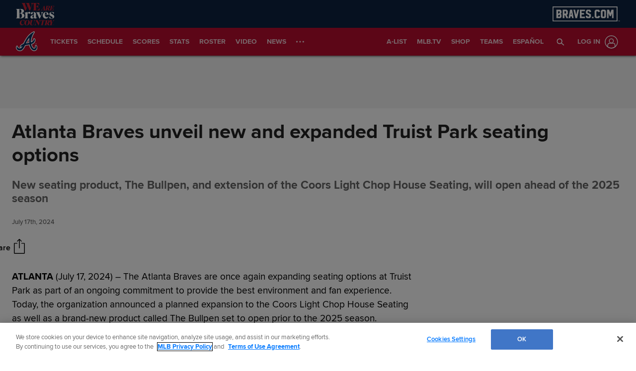

--- FILE ---
content_type: text/html; charset=utf-8
request_url: https://www.mlb.com/braves/press-release/press-release-atlanta-braves-unveil-new-and-expanded-truist-park-seating-options
body_size: 201039
content:

        <!doctype html>
            <html lang=en>
            <head>
            <title data-rh="true">Press release: Atlanta Braves unveil new and expanded Truist Park seating options</title>
            <meta data-rh="true" charset="utf-8"/><meta data-rh="true" name="viewport" content="width=device-width, initial-scale=1.0, maximum-scale=1.0, user-scalable=no"/><meta data-rh="true" name="robots" content="max-image-preview:large"/><meta data-rh="true" name="description" content="ATLANTA (July 17, 2024) – The Atlanta Braves are once again expanding seating options at Truist Park as part of an ongoing commitment to provide the best environment and fan experience. Today, the organization announced a planned expansion to the Coors Light Chop House Seating as well as a brand-new"/><meta data-rh="true" property="og:description" content="ATLANTA (July 17, 2024) – The Atlanta Braves are once again expanding seating options at Truist Park as part of an ongoing commitment to provide the best environment and fan experience. Today, the organization announced a planned expansion to the Coors Light Chop House Seating as well as a brand-new"/><meta data-rh="true" property="og:title" content="Atlanta Braves unveil new and expanded Truist Park seating options"/><meta data-rh="true" property="og:image" content="https://images.ctfassets.net/iiozhi00a8lc/7rLiL2FzRtYvRA6WljKhNY/359c3d0e14e8deced16d006ecb2f4218/mlb_fallback_2.jpg"/><meta data-rh="true" property="og:site_name" content="MLB.com"/><meta data-rh="true" property="og:type" content="website"/><meta data-rh="true" property="og:url" content="https://www.mlb.com/press-release/press-release-atlanta-braves-unveil-new-and-expanded-truist-park-seating-options"/><meta data-rh="true" name="twitter:card" content="summary_large_image"/><meta data-rh="true" name="twitter:site" content="@mlb"/><meta data-rh="true" name="keywords" content="MLB, Baseball, Major League Baseball"/><meta data-rh="true" name="page_name" content="Major League Baseball"/><meta data-rh="true" name="page_section" content="news"/><meta data-rh="true" property="fb:app_id" content="5768707450"/><meta data-rh="true" property="fb:pages" content="5768707450"/><meta data-rh="true" name="env" content="production"/><meta data-rh="true" name="app_group" content="x-fede"/><meta data-rh="true" name="region" content=""/><meta data-rh="true" name="zone" content=""/><meta data-rh="true" name="doubleclick_adunit" content="mlb.mlb"/><meta data-rh="true" name="context-url-prefix" content="/braves"/><meta data-rh="true" name="app-view" content="web"/><meta data-rh="true" name="locale" content="en"/><meta data-rh="true" name="lang" content="en"/><meta data-rh="true" name="club" content="braves"/><meta data-rh="true" name="serverTime" content="2020-10-13T16:03:01-04:00"/><meta data-rh="true" name="omniturePageName" content="Homepage"/><meta data-rh="true" name="apple-mobile-web-app-title" content="MLB.com"/>
            <link data-rh="true" rel="amphtml" href="https://www.mlb.com/amp/press-release/press-release-atlanta-braves-unveil-new-and-expanded-truist-park-seating-options.html"/><link data-rh="true" rel="canonical" href="https://www.mlb.com/press-release/press-release-atlanta-braves-unveil-new-and-expanded-truist-park-seating-options"/><link data-rh="true" rel="dns-prefetch" href="//www.mlbstatic.com/"/><link data-rh="true" rel="dns-prefetch" href="//builds.mlbstatic.com/"/><link data-rh="true" rel="preconnect" href="//www.mlbstatic.com/" crossOrigin="true"/><link data-rh="true" rel="preconnect" href="//builds.mlbstatic.com/" crossOrigin="true"/><link data-rh="true" rel="preload" href="//www.mlbstatic.com/mlb.com/fonts/proxima-nova-bold.woff2" as="font" type="font/woff2" crossOrigin="true"/><link data-rh="true" rel="preload" href="//www.mlbstatic.com/mlb.com/fonts/proxima-nova-regular.woff2" as="font" type="font/woff2" crossOrigin="true"/><link data-rh="true" rel="alternate" href="https://www.mlb.com" hrefLang="en"/><link data-rh="true" rel="alternate" href="https://www.mlb.com/es" hrefLang="es"/><link data-rh="true" rel="apple-touch-icon" href="//www.mlbstatic.com/team-logos/apple-touch-icons-180x180/144.png"/><link data-rh="true" rel="shortcut icon" href="https://images.ctfassets.net/iiozhi00a8lc/t144_favicon144_i5b7vare_ur3dvev0_png/b899c51c5afd16c6a3f77f79bd8c1b1a/t144_favicon.png"/>
            <script data-rh="true" type="application/ld+json">{"@context":"https://schema.org","@type":"NewsArticle","publisher":{"@type":"Organization","name":"MLB","logo":{"@type":"ImageObject","url":"https://www.mlbstatic.com/team-logos/share/mlb.jpg","height":620,"width":1200},"url":"https://www.mlb.com"},"author":{"name":"","@type":"Person"},"dateModified":"2024-07-17T12:07:30.362Z","datePublished":"2024-07-17T12:07:30.362Z","headline":"Atlanta Braves unveil new and expanded Truist Park seating options","image":["https://images.ctfassets.net/iiozhi00a8lc/7rLiL2FzRtYvRA6WljKhNY/359c3d0e14e8deced16d006ecb2f4218/mlb_fallback_2.jpg"],"mainEntityOfPage":"https://www.mlb.com/press-release/press-release-atlanta-braves-unveil-new-and-expanded-truist-park-seating-options","url":"https://www.mlb.com/press-release/press-release-atlanta-braves-unveil-new-and-expanded-truist-park-seating-options"}</script><script data-rh="true" type="application/javascript">/*<!--*/
                       (function(window, document){
                            var adobePageParams = {};
                            var oktaCookie = document.cookie.match(/oktaid=([^;]+)/);

                            if (oktaCookie) {
                                adobePageParams['id.okta'] = oktaCookie[1];
                            }
                            adobePageParams['at_property'] = "64bd9a62-f522-8775-9b0d-4984abae73c4";
                            window.targetPageParams = function() {
                            return adobePageParams;
                             };
                       })(window, document);
                    /*-->*/</script><script data-rh="true" src="https://www.mlbstatic.com/mlb.com/adobe-analytics/VisitorAPI.js"></script><script data-rh="true" src="https://www.mlbstatic.com/mlb.com/adobe-analytics/target/2.3.0/at.js"></script><script data-rh="true" src="https://www.mlbstatic.com/mlb.com/adobe-analytics/AppMeasurement-mlb.js"></script><script data-rh="true" src="https://www.mlbstatic.com/mlb.com/adobe-analytics/AppMeasurement.js"></script><script data-rh="true" src="https://assets.adobedtm.com/267c22ecc15c/4a2ad2c78a04/launch-0febec0c5fac.min.js" async="true"></script><script data-rh="true" type="application/javascript">/*<!--*/
                          (function(window, document) {
                            var oktaCookie = document.cookie.match(/oktaid=([^;]+)/);
                            var AuthState = (window.Visitor && window.Visitor.AuthState) ? window.Visitor.AuthState.AUTHENTICATED : 0;

                            if (oktaCookie && window.visitor) {
                                window.visitor.setCustomerIDs({
                                    okta: {
                                        id: oktaCookie[1],
                                        authState: AuthState
                                    },
                                    oktaDuplicate: {
                                        id: oktaCookie[1],
                                        authState: AuthState
                                    }
                                });
                            }
                        })(window, document);
                    /*-->*/</script><script data-rh="true" src="https://www.mlbstatic.com/mlb.com/vendor/mlb-okta/mlb-okta.js"></script><script data-rh="true" id="initial-data" type="application/javascript">/*<!--*/
                        window.initState = {"appConfig":{"appName":"x-fede-prod","appVersion":"v4.3.4","graphqlServiceUrl":"https://data-graph.mlb.com/graphql","graphqlVariables":{"getArticle":{"forgeLocale":"EN_US","formatString":"none","storySlug":"press-release-atlanta-braves-unveil-new-and-expanded-truist-park-seating-options"},"getSiteConfig":{"contentfulLocale":"en-US","preview":false,"teamId":"t144","teamPropertiesId":"t144-global-properties","teamPaletteId":"t144-base-palette"},"getTopic":{"forgeLocale":"EN_US","topicSlug":""},"getPage":{"path":"/braves"},"getPlaylist":{"experienceGroup":"NEWS_LEGACY_DEDUPE_PG","language":"EN_US","limit":6,"mbox":"","recommendedContentLimit":0,"selectionSlug":"t144-news-list","skip":0,"fetchMoreLimit":1,"recommendedContentTypes":["ARTICLE"]}}},"appState":{"adDomain":"braves.mlb","appId":"","appPath":null,"basePath":"press-release","club":"braves","configuration":{"datadog":{"disableDatadog":false,"globalSampleRate":25},"hidePlaylistRightRail":true,"hideReaction":false,"hideRecommended":false,"hideRelatedRightRail":false,"hideStickyHeader":false,"hideTaglines":false,"hideTags":false,"hideTopic":false,"playlist":{},"useInfiniteScrolling":false},"contextUrlPrefix":"/braves","env":"production","featureFlagOverrides":{},"forgeLocale":"EN_US","googleTagManager":"GTM-TFTZJT","isApp":false,"isCookieNoTrackQueryParam":false,"isPremiumQueryParam":false,"lang":"en","metaUrl":"https://www.mlb.com/press-release/press-release-atlanta-braves-unveil-new-and-expanded-truist-park-seating-options","newsletterServiceUrl":"https://us-central1-mlb-webeng-prod-39c3.cloudfunctions.net/email-newsletter","prefixedTeamId":"t144","queryString":"","queryStringWithoutTopic":"","reqPath":"/braves/press-release/press-release-atlanta-braves-unveil-new-and-expanded-truist-park-seating-options","storySlug":"press-release-atlanta-braves-unveil-new-and-expanded-truist-park-seating-options","team_id":144,"topicSlug":"","userAgent":"Mozilla/5.0 (Macintosh; Intel Mac OS X 10_15_7) AppleWebKit/537.36 (KHTML, like Gecko) Chrome/131.0.0.0 Safari/537.36; ClaudeBot/1.0; +claudebot@anthropic.com)"},"apolloCache":{"ROOT_QUERY":{"__typename":"Query","getPage({\"path\":\"/braves\"})":{"__typename":"Page","headerPath":"/_navs/header/atl/global-nav","paletteKey":"t144-base-palette","propertiesKey":"t144-global-properties","footerPath":"/_navs/footer/atl/global-footer","team":"braves","teamId":"144"},"webPropertiesCollection({\"limit\":1,\"locale\":\"en-US\",\"preview\":false,\"where\":{\"propertiesId\":\"t144-global-properties\"}})":{"__typename":"CF_WebPropertiesCollection","items":[{"__typename":"CF_WebProperties","organismHeadlineFont":{"__typename":"CF_Asset","url":"https://assets.ctfassets.net/iiozhi00a8lc/Gobold_Regular_woff/0955f011afd15ca8f90dbc62b8558db4/Gobold_Regular.woff"},"urlLogo":{"__typename":"CF_Asset","url":"https://images.ctfassets.net/iiozhi00a8lc/t144_url_logobraves_url_svg/fc77a7cf37a9a413e9643d2f5dda8982/t144_url_logo.svg"},"favicon":{"__typename":"CF_Asset","url":"https://images.ctfassets.net/iiozhi00a8lc/t144_favicon144_i5b7vare_ur3dvev0_png/b899c51c5afd16c6a3f77f79bd8c1b1a/t144_favicon.png"},"headerMastheadTagline":{"__typename":"CF_Asset","url":"https://images.ctfassets.net/iiozhi00a8lc/1Skwfd379ags9MCskCN8VH/d875ed78450690ab22714f8b7358d81d/WeAreBravesCountry_2024_tagline.svg"},"headerPrimaryLogo":{"__typename":"CF_Asset","url":"https://images.ctfassets.net/iiozhi00a8lc/t144_header_primaryATL_LOGO_092019_svg/7c2f3d4d1f352fc7162dd9c765693d4d/t144_header_primary.svg","description":null},"headerMastheadTaglineContainerWidth":"400px","headerMastheadTaglineContainerHeight":"45px","organismLogoVersion":"primary","organismLogoStyle":"light","headerMastheadLogoVersion":"primary","headerMastheadLogoStyle":"dark","footerLogoVersion":"primary","footerLogoStyle":"dark","headlineTextTransform":"none","headlineFontFamily":"gobold-regular","headlineFontFamilySizeMultiplier":1,"articleVideoAutoPlay":true,"articleVideoAutoPlaySound":false}]},"paletteCollection({\"limit\":1,\"locale\":\"en-US\",\"preview\":false,\"where\":{\"paletteName_contains\":\"t144-base-palette\"}})":{"__typename":"CF_PaletteCollection","items":[{"__typename":"CF_Palette","headerNavigationBackgroundColor":"#BA0C2F","headerNavigationTextColor":"#ffffff","headerNavigationTextColorHover":"#333333","headerNavigationBorderColor":"#D29F13","headerMastheadBackgroundColor":"#0C2340","buttonSpotlightBackgroundColor":"#333333","buttonSpotlightBackgroundColorHover":"lighten","buttonSpotlightTextColor":"#ffffff","buttonSpotlightTextColorHover":"#ffffff","footerBackgroundColor":"#0C2340","footerBorderColor":"#e2e2e2","footerLinkColorActive":"#fff","footerLinkColor":"#999","footerLinkColorHover":"#fff","footerTextColor":"#d2d2d2"}]},"dictionarySetCollection({\"locale\":\"en-US\",\"preview\":false,\"where\":{\"dictionaryTag_contains_all\":\"mlb-news\"}})":{"__typename":"CF_DictionarySetCollection","items":[{"__typename":"CF_DictionarySet","key":"news_playlist_current","dictionaryValue":"Now Reading"},{"__typename":"CF_DictionarySet","key":"news_playlist_next","dictionaryValue":"Up Next"},{"__typename":"CF_DictionarySet","key":"team_leaders_title","dictionaryValue":"Team Leaders"},{"__typename":"CF_DictionarySet","key":"news_newsletter_signup","dictionaryValue":"Sign up"},{"__typename":"CF_DictionarySet","key":"news_playlist","dictionaryValue":"Playlist"},{"__typename":"CF_DictionarySet","key":"skip_to_content","dictionaryValue":"Skip to Content"},{"__typename":"CF_DictionarySet","key":"news_recommended","dictionaryValue":"You may have missed..."},{"__typename":"CF_DictionarySet","key":"news_newsletter_placeholder","dictionaryValue":"Enter your email"},{"__typename":"CF_DictionarySet","key":"news_newsletter_error","dictionaryValue":"Something went wrong, please try again."},{"__typename":"CF_DictionarySet","key":"news_newsletter_subscribed","dictionaryValue":"This email has already been registered for this newsletter!"},{"__typename":"CF_DictionarySet","key":"news_did_you_like","dictionaryValue":"Did you like this story?"},{"__typename":"CF_DictionarySet","key":"news_in_this_story","dictionaryValue":"In this story:"},{"__typename":"CF_DictionarySet","key":"news_share","dictionaryValue":"Share"},{"__typename":"CF_DictionarySet","key":"news_related","dictionaryValue":"Related"}]},"newsArticleCollection({\"locale\":\"en-US\",\"preview\":false,\"where\":{\"team\":{\"teamId\":\"t144\"}}})":{"__typename":"CF_NewsArticleCollection","items":[{"__typename":"CF_NewsArticle","articleVideoAutoPlay":true,"articleVideoAutoPlaySound":false,"configuration":null,"fallbackThumbnail":{"__typename":"CF_Asset","url":"https://images.ctfassets.net/iiozhi00a8lc/7rLiL2FzRtYvRA6WljKhNY/359c3d0e14e8deced16d006ecb2f4218/mlb_fallback_2.jpg"},"heightMinForSticky":2500,"injectedContent":null,"name":"Braves","newsletters":["1","12","53","43","4312","2010","5503"],"newsletterLogoOnDark":null,"newsletterLogoOnLight":null,"newsletterMessaging":"Have the latest news, ticket information, and more from the Braves and MLB delivered right to your inbox.","newsletterSuccessMessage":"\nThank you for signing up for Atlanta Braves and MLB newsletters. ${email} has been successfully added.\n\nVisit your [account profile](https://www.mlb.com/account \"AccountProfile\") to manage your subscriptions.\n","newsletterTitle":"Get the latest from the Braves","stickyRelatedHeightDisplacement":700,"tagPrefixPlayer":null,"tagPrefixTeam":null,"team":{"__typename":"CF_Team","teamId":"t144","name":"Braves","teamNameDisplay":"Atlanta Braves"},"newsletters({\"locale\":\"en-US\"})":["1","12","53","43","4312","2010","5503"]}]},"newsArticleCollection({\"locale\":\"en-US\",\"preview\":false,\"where\":{\"name\":\"MASTER\"}})":{"__typename":"CF_NewsArticleCollection","items":[{"__typename":"CF_NewsArticle","articleVideoAutoPlay":true,"articleVideoAutoPlaySound":false,"configuration":{"global":{"datadog":{"disableDatadog":false,"globalSampleRate":50}},"mobile":{"hideTags":true,"playlist":{"limit":1,"fetchMoreLimit":2,"recommendedContentLimit":0},"hideTopic":false,"hideReaction":false,"hideTaglines":false,"hideRecommended":true,"hideStickyHeader":false,"hideRelatedRightRail":false,"useInfiniteScrolling":true,"hidePlaylistRightRail":true},"appView":{"hideTags":true,"playlist":{"limit":1,"fetchMoreLimit":2,"recommendedContentLimit":0},"hideTopic":false,"hideReaction":false,"hideTaglines":false,"hideRecommended":true,"hideStickyHeader":false,"hideRelatedRightRail":false,"useInfiniteScrolling":true,"hidePlaylistRightRail":true},"desktop":{"hideTags":true,"playlist":{"limit":6,"fetchMoreLimit":1,"recommendedContentLimit":0},"hideTopic":false,"hideReaction":false,"hideTaglines":false,"hideRecommended":true,"hideStickyHeader":true,"hideRelatedRightRail":true,"useInfiniteScrolling":true,"hidePlaylistRightRail":false}},"fallbackThumbnail":{"__typename":"CF_Asset","url":"https://images.ctfassets.net/iiozhi00a8lc/7rLiL2FzRtYvRA6WljKhNY/359c3d0e14e8deced16d006ecb2f4218/mlb_fallback_2.jpg"},"heightMinForSticky":2500,"injectedContent":{"3":{"type":"ad"},"6":{"type":"related"},"8":{"type":"ad"},"10":{"type":"newsletter"},"displayAdDelay":30000,"paragraphWordCount":50},"name":"MASTER","newsletters":["1026","43"],"newsletterLogoOnDark":null,"newsletterLogoOnLight":null,"newsletterMessaging":"Sign up to receive our daily [Morning Lineup](https://www.mlb.com) to stay in the know about the latest trending topics around Major League Baseball.","newsletterSuccessMessage":"Thank you for joining the Morning Lineup newsletter. ${email} has successfully been added. \n\nVisit your [account profile](https://www.mlb.com/account \"Account Profile\") to manage your subscriptions.","newsletterTitle":"Get the Latest From MLB.","stickyRelatedHeightDisplacement":700,"tagPrefixPlayer":"player","tagPrefixTeam":null,"team":null}]},"getArticle({\"language\":\"EN_US\",\"slug\":\"press-release-atlanta-braves-unveil-new-and-expanded-truist-park-seating-options\"})":{"__typename":"Article","translationId":"1d6efd3e-a00d-42f7-a681-3d81f47d6c53","slug":"press-release-atlanta-braves-unveil-new-and-expanded-truist-park-seating-options","byline":null,"isMigrated":false,"contentDate":"2024-07-17T12:07:30.362Z","contributors":[],"headline":"Atlanta Braves unveil new and expanded Truist Park seating options","lastUpdatedDate":"2024-07-17T12:07:30.362Z","parts":[{"__typename":"Markdown","content":"**ATLANTA** (July 17, 2024) – The Atlanta Braves are once again expanding seating options at Truist Park as part of an ongoing commitment to provide the best environment and fan experience. Today, the organization announced a planned expansion to the Coors Light Chop House Seating as well as a brand-new product called The Bullpen set to open prior to the 2025 season.\n\n“We continue to provide the best possible ballpark experience for our fans,” said Atlanta Braves President and CEO Derek Schiller. “These projects, as well as the upgrades prior to this season, are all about making Truist Park the top place to watch baseball.”\n\nThe Bullpen, located in sections 152-155, will include exclusive access to a private lounge located underneath the seats. Fans sitting in The Bullpen will enjoy complimentary ballpark classics and non-alcoholic beverages, upgraded breathable mesh seats, and an enhanced viewing experience with television monitors and tables for unparalleled views.\n\nThe fan-favorite Coors Light Chop House Seating will be expanded into sections 107-108. Chop House Seating offers a unique and vibrant atmosphere with in-seat food and beverage service, high barstool seats, and a $15 credit for food, beverages, or merchandise.\n\nThe Bullpen and Coors Light Chop House Seating are designed to elevate the gameday experience with unique amenities and prime field views. These upgrades underscore the Braves’ continued investment in Truist Park and a dedication to making every game, concert, and event at the ballpark a memorable one.\n\nThe Bullpen and Coors Light Chop House Seating are exclusively available as part of existing Full Season Memberships. Join the A-List Season Ticket Waitlist at Braves.com/Waitlist.\n\nThese renovations are being made in partnership with ROSSETTI, with Impact Development Management as an advisor on the project.","type":"text"}],"relativeSiteUrl":"/press-release/press-release-atlanta-braves-unveil-new-and-expanded-truist-park-seating-options","contentType":"pressRelease","subHeadline":"New seating product, The Bullpen, and extension of the Coors Light Chop House Seating, will open ahead of the 2025 season","summary":"ATLANTA (July 17, 2024) – The Atlanta Braves are once again expanding seating options at Truist Park as part of an ongoing commitment to provide the best environment and fan experience. Today, the organization announced a planned expansion to the Coors Light Chop House Seating as well as a brand-new","tagline({\"formatString\":\"none\"})":null,"tags":[{"__typename":"InternalTag","slug":"storytype-pressrelease","title":"Press Release","type":"unsupported"},{"__typename":"TeamTag","slug":"teamid-144","type":"team","title":"Atlanta Braves","team":{"__ref":"Team:144"}}],"type":"story","thumbnail":null,"title":"Press release: Atlanta Braves unveil new and expanded Truist Park seating options"},"getHeaderFromForgePath({\"contentSource\":\"MLB\",\"headerPath\":\"/_navs/header/atl/global-nav\",\"locale\":\"en-US\",\"paletteKey\":\"t144-base-palette\",\"propertiesKey\":\"t144-global-properties\"})":{"__typename":"Header","navigation":[{"__typename":"NavItem","customPropertiesString":"mobile:true;","icon":"tickets","linkTarget":null,"linkText":"Tickets","linkUrl":"/tickets","placement":"mobile","visible":null,"subNav":[{"__typename":"SubnavColumn","title":null,"navigation":[{"__typename":"NavItem","placement":null,"linkText":"Holiday Ticket Pack","linkUrl":"/tickets/packs/holiday","linkTarget":null,"visible":null,"icon":null,"tooltip":null,"customPropertiesString":"expires:1767243600;"},{"__typename":"NavItem","placement":null,"linkText":"Spring Training Tickets","linkUrl":"/tickets/spring-training","linkTarget":null,"visible":"true","icon":null,"tooltip":null,"customPropertiesString":""},{"__typename":"NavItem","placement":null,"linkText":"2026 Single Game Tickets","linkUrl":"/tickets/single-game-tickets","linkTarget":null,"visible":"true","icon":null,"tooltip":null,"customPropertiesString":""},{"__typename":"NavItem","placement":null,"linkText":"A-List Season Ticket Waitlist","linkUrl":"/tickets/season-tickets/waitlist","linkTarget":null,"visible":null,"icon":null,"tooltip":null,"customPropertiesString":null},{"__typename":"NavItem","placement":null,"linkText":"Season Ticket Memberships","linkUrl":"/tickets/season-tickets","linkTarget":null,"visible":null,"icon":null,"tooltip":null,"customPropertiesString":null},{"__typename":"NavItem","placement":null,"linkText":"Premium Ticket Memberships","linkUrl":"/tickets/season-tickets/premium","linkTarget":null,"visible":null,"icon":null,"tooltip":null,"customPropertiesString":null},{"__typename":"NavItem","placement":null,"linkText":"Groups & Hospitality","linkUrl":"/tickets/group-tickets","linkTarget":null,"visible":"true","icon":null,"tooltip":null,"customPropertiesString":null},{"__typename":"NavItem","placement":null,"linkText":"Single Game Ticket Pricing","linkUrl":"/tickets/pricing","linkTarget":null,"visible":"false","icon":null,"tooltip":null,"customPropertiesString":null},{"__typename":"NavItem","placement":null,"linkText":"Flex Plan","linkUrl":"/tickets/packs/","linkTarget":null,"visible":"true","icon":null,"tooltip":null,"customPropertiesString":null},{"__typename":"NavItem","placement":null,"linkText":"Promotions & Giveaways","linkUrl":"/tickets/promotions","linkTarget":null,"visible":"true","icon":null,"tooltip":null,"customPropertiesString":""},{"__typename":"NavItem","placement":null,"linkText":"Student Offer","linkUrl":"/tickets/specials/student","linkTarget":null,"visible":"false","icon":null,"tooltip":null,"customPropertiesString":""},{"__typename":"NavItem","placement":null,"linkText":"GOVX Military Discount","linkUrl":"/tickets/specials/military-and-first-responder","linkTarget":null,"visible":null,"icon":null,"tooltip":null,"customPropertiesString":null},{"__typename":"NavItem","placement":null,"linkText":"Ticket Packages","linkUrl":"/tickets/specials/packages","linkTarget":null,"visible":"true","icon":null,"tooltip":null,"customPropertiesString":""},{"__typename":"NavItem","placement":null,"linkText":"Ticket Specials","linkUrl":"/tickets/specials","linkTarget":null,"visible":"true","icon":null,"tooltip":null,"customPropertiesString":""},{"__typename":"NavItem","placement":null,"linkText":"VIP Experience","linkUrl":"/tickets/specials/vip-experience","linkTarget":null,"visible":"true","icon":null,"tooltip":null,"customPropertiesString":""},{"__typename":"NavItem","placement":null,"linkText":"Batting Practice Experience","linkUrl":"/tickets/events/offseason-batting-practice-experience","linkTarget":null,"visible":"false","icon":null,"tooltip":null,"customPropertiesString":null},{"__typename":"NavItem","placement":null,"linkText":"Digital Tickets","linkUrl":"/tickets/mobile","linkTarget":null,"visible":"false","icon":null,"tooltip":null,"customPropertiesString":null},{"__typename":"NavItem","placement":null,"linkText":"Current A-List Members","linkUrl":"/tickets/season-tickets/holders","linkTarget":null,"visible":null,"icon":null,"tooltip":null,"customPropertiesString":null},{"__typename":"NavItem","placement":null,"linkText":"Current Premium Members","linkUrl":"/tickets/season-tickets/premium/member","linkTarget":null,"visible":null,"icon":null,"tooltip":null,"customPropertiesString":null},{"__typename":"NavItem","placement":null,"linkText":"My Braves Account","linkUrl":"https://am.ticketmaster.com/braves","linkTarget":null,"visible":null,"icon":null,"tooltip":null,"customPropertiesString":null},{"__typename":"NavItem","placement":null,"linkText":"Buy on SeatGeek","linkUrl":"https://seatgeek.com/atlanta-braves-tickets?aid=15965&pid=integration&rid=1&utm_medium=partnership&utm_source=braves_sponsorship&utm_campaign=integration","linkTarget":"_blank","visible":"true","icon":null,"tooltip":null,"customPropertiesString":null},{"__typename":"NavItem","placement":null,"linkText":"Sell on SeatGeek","linkUrl":"https://seatgeek.com/sell/atlanta-braves?aid=15965&pid=integration&rid=8&utm_medium=partnership&utm_source=braves_sponsorship&utm_campaign=integration","linkTarget":"_blank","visible":null,"icon":null,"tooltip":null,"customPropertiesString":null},{"__typename":"NavItem","placement":null,"linkText":"Postseason Refunds","linkUrl":"/tickets/postseason","linkTarget":"","visible":"false","icon":null,"tooltip":null,"customPropertiesString":""}]}]},{"__typename":"NavItem","customPropertiesString":"align:right;","icon":"rewards","linkTarget":null,"linkText":"A-List","linkUrl":"/tickets/season-tickets?affiliateId=clubMENU","placement":"right","visible":null,"subNav":[{"__typename":"SubnavColumn","title":null,"navigation":[]}]},{"__typename":"NavItem","customPropertiesString":"mobile:true;","icon":"schedule","linkTarget":null,"linkText":"Schedule","linkUrl":"/schedule/2026-03","placement":"mobile","visible":null,"subNav":[{"__typename":"SubnavColumn","title":null,"navigation":[{"__typename":"NavItem","placement":null,"linkText":"2026 Regular Season Schedule","linkUrl":"/schedule/2026-03","linkTarget":null,"visible":"true","icon":null,"tooltip":null,"customPropertiesString":"appears:1756231200;"},{"__typename":"NavItem","placement":null,"linkText":"2026 Promotions & Giveaways","linkUrl":"/tickets/promotions","linkTarget":null,"visible":"true","icon":null,"tooltip":null,"customPropertiesString":""},{"__typename":"NavItem","placement":null,"linkText":"Sortable Schedule","linkUrl":"/schedule/2026-03/list","linkTarget":null,"visible":"true","icon":null,"tooltip":null,"customPropertiesString":""},{"__typename":"NavItem","placement":null,"linkText":"Downloadable Schedule","linkUrl":"/schedule/downloadable-schedule","linkTarget":null,"visible":null,"icon":null,"tooltip":null,"customPropertiesString":""},{"__typename":"NavItem","placement":null,"linkText":"Printable Schedule","linkUrl":"/schedule/printable-schedule","linkTarget":null,"visible":"true","icon":null,"tooltip":null,"customPropertiesString":null},{"__typename":"NavItem","placement":null,"linkText":"Broadcast Schedule","linkUrl":"/schedule/list","linkTarget":null,"visible":"false","icon":null,"tooltip":null,"customPropertiesString":null},{"__typename":"NavItem","placement":null,"linkText":"MLB Events","linkUrl":"https://www.mlb.com/events","linkTarget":null,"visible":null,"icon":null,"tooltip":null,"customPropertiesString":null}]}]},{"__typename":"NavItem","customPropertiesString":"mobile:true;","icon":"scores","linkTarget":null,"linkText":"Scores","linkUrl":"/scores","placement":"mobile","visible":null,"subNav":[{"__typename":"SubnavColumn","title":null,"navigation":[]}]},{"__typename":"NavItem","customPropertiesString":"mobile:true;","icon":"stats","linkTarget":null,"linkText":"Stats","linkUrl":"/stats","placement":"mobile","visible":null,"subNav":[{"__typename":"SubnavColumn","title":null,"navigation":[{"__typename":"NavItem","placement":null,"linkText":"Top Prospect Stats","linkUrl":"https://www.mlb.com/prospects/stats?teamId=144","linkTarget":null,"visible":null,"icon":null,"tooltip":null,"customPropertiesString":null},{"__typename":"NavItem","placement":null,"linkText":"Affiliate Stats","linkUrl":"https://www.mlb.com/prospects/stats/affiliates?teamId=144","linkTarget":null,"visible":null,"icon":null,"tooltip":null,"customPropertiesString":null},{"__typename":"NavItem","placement":null,"linkText":"Baseball Savant","linkUrl":"https://baseballsavant.mlb.com/team/144","linkTarget":null,"visible":null,"icon":null,"tooltip":null,"customPropertiesString":null},{"__typename":"NavItem","placement":null,"linkText":"Top Rookie Stats","linkUrl":"https://www.mlb.com/braves/stats/national-league?playerPool=ROOKIES","linkTarget":null,"visible":null,"icon":null,"tooltip":null,"customPropertiesString":null}]}]},{"__typename":"NavItem","customPropertiesString":null,"icon":null,"linkTarget":null,"linkText":"Roster","linkUrl":"/roster","placement":null,"visible":null,"subNav":[{"__typename":"SubnavColumn","title":null,"navigation":[{"__typename":"NavItem","placement":null,"linkText":"40-Man Roster","linkUrl":"/roster/40-man","linkTarget":null,"visible":"true","icon":null,"tooltip":null,"customPropertiesString":"expires:1638421140;"},{"__typename":"NavItem","placement":null,"linkText":"Non-Roster Invitees","linkUrl":"/roster/nri","linkTarget":null,"visible":"false","icon":null,"tooltip":null,"customPropertiesString":"expires:1638421140;"},{"__typename":"NavItem","placement":null,"linkText":"Depth Chart","linkUrl":"/roster/depth-chart","linkTarget":null,"visible":"true","icon":null,"tooltip":null,"customPropertiesString":"expires:1638421140;"},{"__typename":"NavItem","placement":null,"linkText":"Coaches","linkUrl":"/roster/coaches","linkTarget":null,"visible":"true","icon":null,"tooltip":null,"customPropertiesString":""},{"__typename":"NavItem","placement":null,"linkText":"Top 30 Prospects","linkUrl":"https://www.mlb.com/prospects/braves/","linkTarget":null,"visible":null,"icon":null,"tooltip":null,"customPropertiesString":null},{"__typename":"NavItem","placement":null,"linkText":"Transactions","linkUrl":"/roster/transactions","linkTarget":null,"visible":"false","icon":null,"tooltip":null,"customPropertiesString":"expires:1638421140;"},{"__typename":"NavItem","placement":null,"linkText":"Injury Updates","linkUrl":"/news/topic/braves-injury-report","linkTarget":null,"visible":"false","icon":null,"tooltip":null,"customPropertiesString":"expires:1638421140;"},{"__typename":"NavItem","placement":null,"linkText":"Draft Results","linkUrl":"https://www.mlb.com/draft/tracker/all/team/braves","linkTarget":null,"visible":"false","icon":null,"tooltip":null,"customPropertiesString":"expires:1638421140;"},{"__typename":"NavItem","placement":null,"linkText":"Front Office","linkUrl":"/team/front-office","linkTarget":null,"visible":null,"icon":null,"tooltip":null,"customPropertiesString":null},{"__typename":"NavItem","placement":null,"linkText":"Broadcasters","linkUrl":"/team/broadcasters","linkTarget":null,"visible":null,"icon":null,"tooltip":null,"customPropertiesString":null},{"__typename":"NavItem","placement":null,"linkText":"Starting Lineups","linkUrl":"/roster/starting-lineups","linkTarget":null,"visible":"false","icon":null,"tooltip":null,"customPropertiesString":"expires:1638421140;"},{"__typename":"NavItem","placement":null,"linkText":"Trainee Program","linkUrl":"/team/trainee-program","linkTarget":null,"visible":null,"icon":null,"tooltip":null,"customPropertiesString":null},{"__typename":"NavItem","placement":null,"linkText":"Minor League Affiliates","linkUrl":"https://www.milb.com/about/teams/by-affiliate#braves","linkTarget":null,"visible":"false","icon":null,"tooltip":null,"customPropertiesString":"expires:1638421140;"}]}]},{"__typename":"NavItem","customPropertiesString":"","icon":null,"linkTarget":null,"linkText":"Video","linkUrl":"/video","placement":null,"visible":"true","subNav":[{"__typename":"SubnavColumn","title":null,"navigation":[{"__typename":"NavItem","placement":null,"linkText":"Most Popular","linkUrl":"/video/topic/t144-default-vtp","linkTarget":null,"visible":null,"icon":null,"tooltip":null,"customPropertiesString":null},{"__typename":"NavItem","placement":null,"linkText":"Braves Curtain Calls","linkUrl":"/video/topic/braves-curtain-calls","linkTarget":null,"visible":null,"icon":null,"tooltip":null,"customPropertiesString":null},{"__typename":"NavItem","placement":null,"linkText":"Braves Cut4","linkUrl":"/video/topic/braves-cut4","linkTarget":null,"visible":null,"icon":null,"tooltip":null,"customPropertiesString":null},{"__typename":"NavItem","placement":null,"linkText":"Braves Game Recap","linkUrl":"/video/topic/braves-game-recap","linkTarget":null,"visible":null,"icon":null,"tooltip":null,"customPropertiesString":null},{"__typename":"NavItem","placement":null,"linkText":"Braves Reviews","linkUrl":"/video/topic/braves-reviews","linkTarget":null,"visible":null,"icon":null,"tooltip":null,"customPropertiesString":null},{"__typename":"NavItem","placement":null,"linkText":"Braves Manager Postgame","linkUrl":"/video/topic/braves-manager-postgame","linkTarget":null,"visible":null,"icon":null,"tooltip":null,"customPropertiesString":null},{"__typename":"NavItem","placement":null,"linkText":"Behind the Braves","linkUrl":"/video/topic/behind-the-braves","linkTarget":null,"visible":null,"icon":null,"tooltip":null,"customPropertiesString":null},{"__typename":"NavItem","placement":null,"linkText":"MLB Network","linkUrl":"https://www.mlb.com/network","linkTarget":null,"visible":null,"icon":null,"tooltip":null,"customPropertiesString":null},{"__typename":"NavItem","placement":null,"linkText":"Braves Spicy Pitches","linkUrl":"/video/topic/braves-spicy-pitches","linkTarget":null,"visible":"true","icon":null,"tooltip":null,"customPropertiesString":null},{"__typename":"NavItem","placement":null,"linkText":"Truist x Homers for Hank","linkUrl":"/video/topic/braves-homers","linkTarget":null,"visible":"true","icon":null,"tooltip":null,"customPropertiesString":null}]}]},{"__typename":"NavItem","customPropertiesString":null,"icon":null,"linkTarget":null,"linkText":"News","linkUrl":"/news","placement":null,"visible":null,"subNav":[{"__typename":"SubnavColumn","title":null,"navigation":[{"__typename":"NavItem","placement":null,"linkText":"Probable Pitchers","linkUrl":"/roster/probable-pitchers","linkTarget":null,"visible":"false","icon":null,"tooltip":null,"customPropertiesString":""},{"__typename":"NavItem","placement":null,"linkText":"Official Releases","linkUrl":"/news/topic/braves-press-releases","linkTarget":null,"visible":"true","icon":null,"tooltip":null,"customPropertiesString":""},{"__typename":"NavItem","placement":null,"linkText":"Game Notes","linkUrl":"/news/game-notes","linkTarget":null,"visible":"false","icon":null,"tooltip":null,"customPropertiesString":"expires:1638421140;"},{"__typename":"NavItem","placement":null,"linkText":"Braves Pipeline","linkUrl":"/news/topic/braves-pipeline-coverage","linkTarget":null,"visible":"true","icon":null,"tooltip":null,"customPropertiesString":""},{"__typename":"NavItem","placement":null,"linkText":"Photo Stream - HIDDEN","linkUrl":"/team/photos","linkTarget":null,"visible":"false","icon":null,"tooltip":null,"customPropertiesString":""},{"__typename":"NavItem","placement":null,"linkText":"RSS News Feed","linkUrl":"/feeds/news/rss.xml","linkTarget":null,"visible":"false","icon":null,"tooltip":null,"customPropertiesString":"expires:1638421140;"},{"__typename":"NavItem","placement":null,"linkText":"Braves History","linkUrl":"/history","linkTarget":null,"visible":"true","icon":null,"tooltip":null,"customPropertiesString":""},{"__typename":"NavItem","placement":null,"linkText":"Braves History Feature Stories","linkUrl":"/news/topic/braves-history-trivia","linkTarget":null,"visible":"true","icon":null,"tooltip":null,"customPropertiesString":""},{"__typename":"NavItem","placement":null,"linkText":"MLB News","linkUrl":"https://www.mlb.com/news","linkTarget":null,"visible":"true","icon":null,"tooltip":null,"customPropertiesString":""}]}]},{"__typename":"NavItem","customPropertiesString":"","icon":"gameday","linkTarget":null,"linkText":"Truist Park","linkUrl":"/ballpark","placement":null,"visible":null,"subNav":[{"__typename":"SubnavColumn","title":null,"navigation":[{"__typename":"NavItem","placement":null,"linkText":"Information Guide","linkUrl":"/ballpark/information/guide","linkTarget":null,"visible":null,"icon":null,"tooltip":null,"customPropertiesString":null},{"__typename":"NavItem","placement":null,"linkText":"How to Get to Truist Park","linkUrl":"/ballpark/transportation","linkTarget":null,"visible":null,"icon":null,"tooltip":null,"customPropertiesString":null},{"__typename":"NavItem","placement":null,"linkText":"Parking","linkUrl":"/ballpark/transportation/parking","linkTarget":null,"visible":null,"icon":null,"tooltip":null,"customPropertiesString":null},{"__typename":"NavItem","placement":null,"linkText":"Accessible Services","linkUrl":"/ballpark/disability-access-guide","linkTarget":null,"visible":null,"icon":null,"tooltip":null,"customPropertiesString":null},{"__typename":"NavItem","placement":null,"linkText":"Hotels","linkUrl":"/ballpark/hotels","linkTarget":null,"visible":null,"icon":null,"tooltip":null,"customPropertiesString":null},{"__typename":"NavItem","placement":null,"linkText":"Seating Chart","linkUrl":"/ballpark/seating-chart","linkTarget":null,"visible":null,"icon":null,"tooltip":null,"customPropertiesString":null},{"__typename":"NavItem","placement":null,"linkText":"Concerts","linkUrl":"/tickets/concerts","linkTarget":null,"visible":"false","icon":null,"tooltip":null,"customPropertiesString":null},{"__typename":"NavItem","placement":null,"linkText":"Tours and Experiences","linkUrl":"/ballpark/tours","linkTarget":null,"visible":null,"icon":null,"tooltip":null,"customPropertiesString":null},{"__typename":"NavItem","placement":null,"linkText":"Meetings & Events","linkUrl":"/ballpark/events","linkTarget":null,"visible":null,"icon":null,"tooltip":null,"customPropertiesString":""},{"__typename":"NavItem","placement":null,"linkText":"Rainout Policy","linkUrl":"/tickets/rainout-policy","linkTarget":null,"visible":"true","icon":null,"tooltip":null,"customPropertiesString":null},{"__typename":"NavItem","placement":null,"linkText":"Lost and Found","linkUrl":"/ballpark/lost-and-found","linkTarget":null,"visible":null,"icon":null,"tooltip":null,"customPropertiesString":null},{"__typename":"NavItem","placement":null,"linkText":"Ground Rules","linkUrl":"/ballpark/ground-rules","linkTarget":null,"visible":"false","icon":null,"tooltip":null,"customPropertiesString":null},{"__typename":"NavItem","placement":null,"linkText":"Code of Conduct","linkUrl":"/ballpark/code-of-conduct","linkTarget":null,"visible":null,"icon":null,"tooltip":null,"customPropertiesString":null}]}]},{"__typename":"NavItem","customPropertiesString":null,"icon":"globe","linkTarget":null,"linkText":"Community","linkUrl":"/community","placement":null,"visible":null,"subNav":[{"__typename":"SubnavColumn","title":null,"navigation":[{"__typename":"NavItem","placement":null,"linkText":"Atlanta Braves Foundation","linkUrl":"/community/atlanta-braves-foundation","linkTarget":null,"visible":null,"icon":null,"tooltip":null,"customPropertiesString":null},{"__typename":"NavItem","placement":null,"linkText":"Native American Community","linkUrl":"/community/native-american-community","linkTarget":null,"visible":null,"icon":null,"tooltip":null,"customPropertiesString":null},{"__typename":"NavItem","placement":null,"linkText":"Covering the Bases for Kids","linkUrl":"/community/covering-the-bases-for-kids","linkTarget":null,"visible":"true","icon":null,"tooltip":null,"customPropertiesString":null},{"__typename":"NavItem","placement":null,"linkText":"Championing our Communities","linkUrl":"/community/championing-our-communities","linkTarget":null,"visible":"true","icon":null,"tooltip":null,"customPropertiesString":null},{"__typename":"NavItem","placement":null,"linkText":"Leveling the Playing Field","linkUrl":"/community/leveling-the-playing-field","linkTarget":null,"visible":"true","icon":null,"tooltip":null,"customPropertiesString":null},{"__typename":"NavItem","placement":null,"linkText":"Youth Programs","linkUrl":"/community/youth-programs","linkTarget":null,"visible":"true","icon":null,"tooltip":null,"customPropertiesString":""},{"__typename":"NavItem","placement":null,"linkText":"Fundraising & Giving","linkUrl":"/community/fundraising-and-giving","linkTarget":null,"visible":null,"icon":null,"tooltip":null,"customPropertiesString":null},{"__typename":"NavItem","placement":null,"linkText":"Supplier Diversity Program","linkUrl":"/community/supplier-diversity-program","linkTarget":null,"visible":null,"icon":null,"tooltip":null,"customPropertiesString":null},{"__typename":"NavItem","placement":null,"linkText":"MLB Together","linkUrl":"https://www.mlb.com/mlb-together","linkTarget":null,"visible":null,"icon":null,"tooltip":null,"customPropertiesString":""}]}]},{"__typename":"NavItem","customPropertiesString":null,"icon":null,"linkTarget":null,"linkText":"Fans","linkUrl":"/fans","placement":null,"visible":null,"subNav":[{"__typename":"SubnavColumn","title":null,"navigation":[{"__typename":"NavItem","placement":null,"linkText":"Vote Braves","linkUrl":"/fans/all-star-ballot-offers","linkTarget":null,"visible":"false","icon":null,"tooltip":null,"customPropertiesString":"appears:1749052800;expires:1751472000;"},{"__typename":"NavItem","placement":null,"linkText":"2026 Braves Fest","linkUrl":"/fans/braves-fest","linkTarget":null,"visible":"true","icon":null,"tooltip":null,"customPropertiesString":"expires:1769893200;"},{"__typename":"NavItem","placement":null,"linkText":"2025 All-Star Week","linkUrl":"/fans/all-star-game","linkTarget":null,"visible":null,"icon":null,"tooltip":null,"customPropertiesString":"expires:1752638400;"},{"__typename":"NavItem","placement":null,"linkText":"Social Media Clubhouse","linkUrl":"/social","linkTarget":null,"visible":"true","icon":null,"tooltip":null,"customPropertiesString":null},{"__typename":"NavItem","placement":null,"linkText":"BLOOPER","linkUrl":"/fans/entertainment-teams/blooper","linkTarget":null,"visible":null,"icon":null,"tooltip":null,"customPropertiesString":null},{"__typename":"NavItem","placement":null,"linkText":"Braves Kids","linkUrl":"/fans/kids","linkTarget":null,"visible":null,"icon":null,"tooltip":null,"customPropertiesString":null},{"__typename":"NavItem","placement":null,"linkText":"Braves Radio Network","linkUrl":"/schedule/radio-affiliates","linkTarget":null,"visible":null,"icon":null,"tooltip":null,"customPropertiesString":null},{"__typename":"NavItem","placement":null,"linkText":"Email Newsletters","linkUrl":"/fans/newsletters","linkTarget":null,"visible":null,"icon":null,"tooltip":null,"customPropertiesString":null},{"__typename":"NavItem","placement":null,"linkText":"Entertainment Teams","linkUrl":"/fans/entertainment-teams","linkTarget":null,"visible":null,"icon":null,"tooltip":null,"customPropertiesString":null},{"__typename":"NavItem","placement":null,"linkText":"Experiences and Merchandise","linkUrl":"/fans/experiences-and-merchandise","linkTarget":null,"visible":null,"icon":null,"tooltip":"false","customPropertiesString":null},{"__typename":"NavItem","placement":null,"linkText":"Baseball and Softball Clinics","linkUrl":"/fans/baseball-and-softball-clinics","linkTarget":null,"visible":"true","icon":null,"tooltip":null,"customPropertiesString":null},{"__typename":"NavItem","placement":null,"linkText":"Fantasy Camp","linkUrl":"/fans/experiences-and-merchandise/fantasy-camp","linkTarget":null,"visible":"false","icon":null,"tooltip":null,"customPropertiesString":null},{"__typename":"NavItem","placement":null,"linkText":"Gift Guide","linkUrl":"/fans/gift-guide","linkTarget":null,"visible":null,"icon":null,"tooltip":null,"customPropertiesString":null},{"__typename":"NavItem","placement":null,"linkText":"Media Guide","linkUrl":"/fans/media-guide","linkTarget":null,"visible":"false","icon":null,"tooltip":null,"customPropertiesString":"expires:1638421140;"},{"__typename":"NavItem","placement":null,"linkText":"Braves Podcasts","linkUrl":"/fans/podcasts","linkTarget":null,"visible":null,"icon":null,"tooltip":null,"customPropertiesString":null},{"__typename":"NavItem","placement":null,"linkText":"Scoreboard Messages","linkUrl":"/fans/scoreboard-messages","linkTarget":null,"visible":null,"icon":null,"tooltip":null,"customPropertiesString":null},{"__typename":"NavItem","placement":null,"linkText":"Walk-up Music","linkUrl":"/ballpark/music","linkTarget":null,"visible":"false","icon":null,"tooltip":null,"customPropertiesString":null},{"__typename":"NavItem","placement":null,"linkText":"Braves Vacation","linkUrl":"/tickets/travel","linkTarget":null,"visible":null,"icon":null,"tooltip":null,"customPropertiesString":null}]}]},{"__typename":"NavItem","customPropertiesString":null,"icon":null,"linkTarget":null,"linkText":"Spring Training","linkUrl":"/spring-training","placement":null,"visible":"false","subNav":[{"__typename":"SubnavColumn","title":null,"navigation":[{"__typename":"NavItem","placement":null,"linkText":"Ticket Information","linkUrl":"/tickets/spring-training","linkTarget":null,"visible":"true","icon":null,"tooltip":null,"customPropertiesString":""},{"__typename":"NavItem","placement":null,"linkText":"Travel Packages","linkUrl":"/tickets/spring-training/travel","linkTarget":null,"visible":"false","icon":null,"tooltip":null,"customPropertiesString":null},{"__typename":"NavItem","placement":null,"linkText":"Schedule","linkUrl":"/schedule","linkTarget":null,"visible":"true","icon":null,"tooltip":null,"customPropertiesString":null},{"__typename":"NavItem","placement":null,"linkText":"CoolToday Park","linkUrl":"/braves-spring-training","linkTarget":null,"visible":null,"icon":null,"tooltip":null,"customPropertiesString":null}]}]},{"__typename":"NavItem","customPropertiesString":"appears:1749052800;expires:1751472000;","icon":null,"linkTarget":null,"linkText":"Vote","linkUrl":"https://www.mlb.com/all-star/ballot?affiliateId=asb-topnav-club-2025","placement":null,"visible":"true","subNav":[{"__typename":"SubnavColumn","title":null,"navigation":[]}]},{"__typename":"NavItem","customPropertiesString":"","icon":null,"linkTarget":null,"linkText":"Apps","linkUrl":"/apps","placement":null,"visible":null,"subNav":[{"__typename":"SubnavColumn","title":null,"navigation":[{"__typename":"NavItem","placement":null,"linkText":"MLB","linkUrl":"/apps/mlb-app","linkTarget":null,"visible":null,"icon":null,"tooltip":null,"customPropertiesString":null},{"__typename":"NavItem","placement":null,"linkText":"MLB Rally","linkUrl":"https://www.mlb.com/apps/rally","linkTarget":null,"visible":"false","icon":null,"tooltip":null,"customPropertiesString":null},{"__typename":"NavItem","placement":null,"linkText":"MLB Beat the Streak","linkUrl":"https://www.mlb.com/apps/beat-the-streak","linkTarget":null,"visible":"false","icon":null,"tooltip":null,"customPropertiesString":null},{"__typename":"NavItem","placement":null,"linkText":"MLB Ballpark","linkUrl":"/apps/ballpark","linkTarget":null,"visible":null,"icon":null,"tooltip":null,"customPropertiesString":null},{"__typename":"NavItem","placement":null,"linkText":"MLB Play","linkUrl":"https://www.mlb.com/play","linkTarget":null,"visible":null,"icon":null,"tooltip":null,"customPropertiesString":null},{"__typename":"NavItem","placement":null,"linkText":"MiLB","linkUrl":"https://www.mlb.com/milb/about/milb-app","linkTarget":null,"visible":null,"icon":null,"tooltip":null,"customPropertiesString":null},{"__typename":"NavItem","placement":null,"linkText":"MLB FAQs","linkUrl":"/apps/mlb-app/faq-apple","linkTarget":null,"visible":null,"icon":null,"tooltip":null,"customPropertiesString":null},{"__typename":"NavItem","placement":null,"linkText":"MLB Ballpark FAQs","linkUrl":"/apps/ballpark/frequently-asked-questions","linkTarget":null,"visible":"true","icon":null,"tooltip":null,"customPropertiesString":null},{"__typename":"NavItem","placement":null,"linkText":"MLB Play FAQs","linkUrl":"https://www.mlb.com/help/play/frequently-asked-questions","linkTarget":null,"visible":null,"icon":null,"tooltip":null,"customPropertiesString":null},{"__typename":"NavItem","placement":null,"linkText":"MLB Rally FAQs","linkUrl":"https://www.mlb.com/apps/rally/faq-apple","linkTarget":null,"visible":"false","icon":null,"tooltip":null,"customPropertiesString":null}]}]},{"__typename":"NavItem","customPropertiesString":null,"icon":"standings","linkTarget":null,"linkText":"Standings","linkUrl":"/standings","placement":null,"visible":null,"subNav":[{"__typename":"SubnavColumn","title":null,"navigation":[]}]},{"__typename":"NavItem","customPropertiesString":"align:right;","icon":"watch","linkTarget":null,"linkText":"MLB.TV","linkUrl":"https://www.mlb.com/tv?&affiliateId=clubMENU","placement":"right","visible":null,"subNav":[{"__typename":"SubnavColumn","title":null,"navigation":[{"__typename":"NavItem","placement":null,"linkText":"Buy MLB.TV","linkUrl":"https://www.mlb.com/live-stream-games/subscribe?&affiliateId=clubMENU","linkTarget":null,"visible":null,"icon":null,"tooltip":null,"customPropertiesString":null},{"__typename":"NavItem","placement":null,"linkText":"Buy At Bat","linkUrl":"/live-stream-games/subscribe/at-bat?&affiliateId=mlbMENUtv","linkTarget":null,"visible":null,"icon":null,"tooltip":null,"customPropertiesString":null},{"__typename":"NavItem","placement":null,"linkText":"Buy MLB Network","linkUrl":"/live-stream-games/subscribe/mlbnetwork?&affiliateId=mlbMENUtv","linkTarget":null,"visible":null,"icon":null,"tooltip":null,"customPropertiesString":null},{"__typename":"NavItem","placement":null,"linkText":"Watch & Listen","linkUrl":"https://www.mlb.com/live-stream-games?&affiliateId=clubMENU","linkTarget":null,"visible":null,"icon":null,"tooltip":null,"customPropertiesString":null},{"__typename":"NavItem","placement":null,"linkText":"Help Center","linkUrl":"https://support.mlb.com/s/","linkTarget":null,"visible":null,"icon":null,"tooltip":null,"customPropertiesString":null}]}]},{"__typename":"NavItem","customPropertiesString":"align:right;","icon":null,"linkTarget":null,"linkText":"Shop","linkUrl":"https://www.mlbshop.com/atlanta-braves/t-47224116+z-9463129-3507729816?_s=bm-mlbcom-atl","placement":"right","visible":null,"subNav":[{"__typename":"SubnavColumn","title":null,"navigation":[{"__typename":"NavItem","placement":null,"linkText":"Jerseys","linkUrl":"https://www.mlbshop.com/atlanta-braves/jerseys/t-14002950+d-7838440147+z-95-476224115?_s=bm-mlbcom-atl","linkTarget":null,"visible":null,"icon":null,"tooltip":null,"customPropertiesString":null},{"__typename":"NavItem","placement":null,"linkText":"Caps","linkUrl":"https://www.mlbshop.com/atlanta-braves/caps/t-14991883+d-0194882269+z-97-3974416467?_s=bm-mlbcom-atl","linkTarget":null,"visible":null,"icon":null,"tooltip":null,"customPropertiesString":null},{"__typename":"NavItem","placement":null,"linkText":"Men's","linkUrl":"https://www.mlbshop.com/atlanta-braves/men/t-25229627+ga-67+z-969898-2336607871?_s=bm-mlbcom-atl","linkTarget":null,"visible":null,"icon":null,"tooltip":null,"customPropertiesString":null},{"__typename":"NavItem","placement":null,"linkText":"Women's","linkUrl":"https://www.mlbshop.com/atlanta-braves/women/t-25110705+ga-80+z-972610-2738072607?_s=bm-mlbcom-atl","linkTarget":null,"visible":null,"icon":null,"tooltip":null,"customPropertiesString":null},{"__typename":"NavItem","placement":null,"linkText":"Kids","linkUrl":"https://www.mlbshop.com/atlanta-braves/kids/t-14772927+ga-81+z-974316-4102324740?_s=bm-mlbcom-atl","linkTarget":null,"visible":null,"icon":null,"tooltip":null,"customPropertiesString":null},{"__typename":"NavItem","placement":null,"linkText":"Big & Tall","linkUrl":"https://www.mlbshop.com/atlanta-braves/big-and-tall/t-25887427+es-80+z-958685-2467887660?_s=bm-mlbcom-atl","linkTarget":null,"visible":null,"icon":null,"tooltip":null,"customPropertiesString":null},{"__typename":"NavItem","placement":null,"linkText":"Trading Cards","linkUrl":"https://www.mlbshop.com/trading-cards/d-4507487451+z-952513-2008381280?_s=bm-mlb.com-ShopButton-2024-TradingCards-atl","linkTarget":null,"visible":null,"icon":null,"tooltip":null,"customPropertiesString":null},{"__typename":"NavItem","placement":null,"linkText":"Braves Authentic Shop","linkUrl":"https://www.mlbshop.com/atlanta-braves/authentication-program/t-47112938+c-7899466489+z-90-2753110931?_s=bm-mlbcom-atl","linkTarget":null,"visible":null,"icon":null,"tooltip":null,"customPropertiesString":null},{"__typename":"NavItem","placement":null,"linkText":"Collectibles & Memorabilia","linkUrl":"https://www.mlbshop.com/atlanta-braves/collectibles-and-memorabilia/t-36556372+d-7872440005+z-95-773600684?_s=bm-mlbcom-atl","linkTarget":null,"visible":null,"icon":null,"tooltip":null,"customPropertiesString":null},{"__typename":"NavItem","placement":null,"linkText":"Home & Office","linkUrl":"https://www.mlbshop.com/atlanta-braves/home-and-office/t-14888594+d-9038991200+z-99-147737260?_s=bm-mlbcom-atl","linkTarget":null,"visible":null,"icon":null,"tooltip":null,"customPropertiesString":null},{"__typename":"NavItem","placement":null,"linkText":"Clearance","linkUrl":"https://www.mlbshop.com/atlanta-braves/t-47224116+z-9463129-3507729816?os=1&_s=bm-mlbcom-atl","linkTarget":null,"visible":null,"icon":null,"tooltip":null,"customPropertiesString":null},{"__typename":"NavItem","placement":null,"linkText":"European Shop","linkUrl":"http://www.mlbshopeurope.com/stores/mlb/en/c/shop-by-team/national-league/atlanta-braves?portal=GNIMMC31&CMP=PSC-GNIMMC31","linkTarget":null,"visible":null,"icon":null,"tooltip":null,"customPropertiesString":null},{"__typename":"NavItem","placement":null,"linkText":"Gift Certificates","linkUrl":"https://www.mlbshop.com/gift-cards/x-462351+z-94899005-3509039474?_s=bm-mlbcom-atl","linkTarget":null,"visible":null,"icon":null,"tooltip":null,"customPropertiesString":null},{"__typename":"NavItem","placement":null,"linkText":"MLB Authentication","linkUrl":"https://www.mlb.com/official-information/authentication","linkTarget":null,"visible":null,"icon":null,"tooltip":null,"customPropertiesString":null},{"__typename":"NavItem","placement":null,"linkText":"MLB Auctions - Bid or Buy","linkUrl":"https://auctions.mlb.com/iSynApp/showHomePage.action?sid=1101001&isynsharedsession=mki8i1dARcxDt3WwReTi6kJOREHftyZJNK-Xg3m10ZpEdaSACl02r4aCDzYhNvUm&utm_source=Nav+Auction+Tray+ATL&utm_medium=Club.com+Shop+Nav+MLB&utm_campaign=Club.com+permanent+Navigation","linkTarget":null,"visible":"true","icon":null,"tooltip":null,"customPropertiesString":""},{"__typename":"NavItem","placement":null,"linkText":"Braves Auctions - Bid or Buy","linkUrl":"https://braves.auctions.mlb.com/?_gl=1*1x319c3*_gcl_aw*R0NMLjE2ODEzMTA3NTguQ2p3S0NBandyZG1oQmhCQkVpd0E0SHg1Z3o2dl9TZW54SkRtTFl4REpsRVBhTHRvSmlQUjFHZTY4SGpVWmYtU0lrTWdURmdDUU9kMmVSb0NnTk1RQXZEX0J3RQ..*_gcl_dc*R0NMLjE2ODEzMTA3NTguQ2p3S0NBandyZG1oQmhCQkVpd0E0SHg1Z3o2dl9TZW54SkRtTFl4REpsRVBhTHRvSmlQUjFHZTY4SGpVWmYtU0lrTWdURmdDUU9kMmVSb0NnTk1RQXZEX0J3RQ..&utm_source=Nav+Auction+Tray+ATL&utm_medium=Club.com+Shop+Nav&utm_campaign=Club.com+permanent+Navigation","linkTarget":null,"visible":"true","icon":null,"tooltip":null,"customPropertiesString":""},{"__typename":"NavItem","placement":null,"linkText":"Braves Game Used","linkUrl":"/fans/experiences-and-merchandise/memorabilia","linkTarget":null,"visible":null,"icon":null,"tooltip":null,"customPropertiesString":null},{"__typename":"NavItem","placement":null,"linkText":"Team Store Location","linkUrl":"/ballpark/clubhouse-store","linkTarget":null,"visible":null,"icon":null,"tooltip":null,"customPropertiesString":null}]}]},{"__typename":"NavItem","customPropertiesString":"module:teammodule;align:right;","icon":null,"linkTarget":null,"linkText":"Teams","linkUrl":"https://www.mlb.com/team","placement":"right","visible":null,"subNav":[{"__typename":"SubnavColumn","title":null,"navigation":[{"__typename":"NavItem","placement":null,"linkText":"Team Module","linkUrl":null,"linkTarget":null,"visible":null,"icon":null,"tooltip":null,"customPropertiesString":"module:teammodule;"}]}]},{"__typename":"NavItem","customPropertiesString":"align:right;","icon":null,"linkTarget":null,"linkText":"Español","linkUrl":"https://www.mlb.com/es/braves","placement":"right","visible":null,"subNav":[{"__typename":"SubnavColumn","title":null,"navigation":[]}]}],"cfPalette":{"__typename":"CF_Palette","headerMastheadBackgroundColor":"#0C2340","headerMastheadTextColor":"#ffffff","headerNavigationBackgroundColor":"#BA0C2F","headerNavigationBorderColor":"#D29F13","headerNavigationTextColorHover":"#333333","headerNavigationTextColor":"#ffffff"},"cfEntityWebProperties":{"__typename":"CF_Entity_WebProperties","urlLogo":{"__typename":"CF_Asset","url":"https://images.ctfassets.net/iiozhi00a8lc/t144_url_logobraves_url_svg/fc77a7cf37a9a413e9643d2f5dda8982/t144_url_logo.svg"},"headerMastheadTagline":{"__typename":"CF_Asset","url":"https://images.ctfassets.net/iiozhi00a8lc/1Skwfd379ags9MCskCN8VH/d875ed78450690ab22714f8b7358d81d/WeAreBravesCountry_2024_tagline.svg"},"headerPrimaryLogo":{"__typename":"CF_Asset","url":"https://images.ctfassets.net/iiozhi00a8lc/t144_header_primaryATL_LOGO_092019_svg/7c2f3d4d1f352fc7162dd9c765693d4d/t144_header_primary.svg","description":null},"headerMastheadSponsorImage":null,"headerMastheadTaglineContainerWidth":"400px","headerMastheadTaglineContainerHeight":"45px"}},"getTeamsBySportId({\"ids\":[1]})":[{"__ref":"Team:133"},{"__ref":"Team:134"},{"__ref":"Team:135"},{"__ref":"Team:136"},{"__ref":"Team:137"},{"__ref":"Team:138"},{"__ref":"Team:139"},{"__ref":"Team:140"},{"__ref":"Team:141"},{"__ref":"Team:142"},{"__ref":"Team:143"},{"__ref":"Team:144"},{"__ref":"Team:145"},{"__ref":"Team:146"},{"__ref":"Team:147"},{"__ref":"Team:158"},{"__ref":"Team:108"},{"__ref":"Team:109"},{"__ref":"Team:110"},{"__ref":"Team:111"},{"__ref":"Team:112"},{"__ref":"Team:113"},{"__ref":"Team:114"},{"__ref":"Team:115"},{"__ref":"Team:116"},{"__ref":"Team:117"},{"__ref":"Team:118"},{"__ref":"Team:119"},{"__ref":"Team:120"},{"__ref":"Team:121"}]},"Sport:1":{"__typename":"Sport","id":"1"},"Team:144":{"__typename":"Team","id":144,"sport":{"__ref":"Sport:1"},"teamName":"Braves","division":{"__ref":"Division:204"},"name":"Atlanta Braves","shortName":"Atlanta"},"Division:200":{"__typename":"Division","id":"200"},"Team:133":{"__typename":"Team","division":{"__ref":"Division:200"},"id":133,"name":"Athletics","shortName":"Athletics","teamName":"Athletics"},"Division:205":{"__typename":"Division","id":"205"},"Team:134":{"__typename":"Team","division":{"__ref":"Division:205"},"id":134,"name":"Pittsburgh Pirates","shortName":"Pittsburgh","teamName":"Pirates"},"Division:203":{"__typename":"Division","id":"203"},"Team:135":{"__typename":"Team","division":{"__ref":"Division:203"},"id":135,"name":"San Diego Padres","shortName":"San Diego","teamName":"Padres"},"Team:136":{"__typename":"Team","division":{"__ref":"Division:200"},"id":136,"name":"Seattle Mariners","shortName":"Seattle","teamName":"Mariners"},"Team:137":{"__typename":"Team","division":{"__ref":"Division:203"},"id":137,"name":"San Francisco Giants","shortName":"San Francisco","teamName":"Giants"},"Team:138":{"__typename":"Team","division":{"__ref":"Division:205"},"id":138,"name":"St. Louis Cardinals","shortName":"St. Louis","teamName":"Cardinals"},"Division:201":{"__typename":"Division","id":"201"},"Team:139":{"__typename":"Team","division":{"__ref":"Division:201"},"id":139,"name":"Tampa Bay Rays","shortName":"Tampa Bay","teamName":"Rays"},"Team:140":{"__typename":"Team","division":{"__ref":"Division:200"},"id":140,"name":"Texas Rangers","shortName":"Texas","teamName":"Rangers"},"Team:141":{"__typename":"Team","division":{"__ref":"Division:201"},"id":141,"name":"Toronto Blue Jays","shortName":"Toronto","teamName":"Blue Jays"},"Division:202":{"__typename":"Division","id":"202"},"Team:142":{"__typename":"Team","division":{"__ref":"Division:202"},"id":142,"name":"Minnesota Twins","shortName":"Minnesota","teamName":"Twins"},"Division:204":{"__typename":"Division","id":"204"},"Team:143":{"__typename":"Team","division":{"__ref":"Division:204"},"id":143,"name":"Philadelphia Phillies","shortName":"Philadelphia","teamName":"Phillies"},"Team:145":{"__typename":"Team","division":{"__ref":"Division:202"},"id":145,"name":"Chicago White Sox","shortName":"Chi White Sox","teamName":"White Sox"},"Team:146":{"__typename":"Team","division":{"__ref":"Division:204"},"id":146,"name":"Miami Marlins","shortName":"Miami","teamName":"Marlins"},"Team:147":{"__typename":"Team","division":{"__ref":"Division:201"},"id":147,"name":"New York Yankees","shortName":"NY Yankees","teamName":"Yankees"},"Team:158":{"__typename":"Team","division":{"__ref":"Division:205"},"id":158,"name":"Milwaukee Brewers","shortName":"Milwaukee","teamName":"Brewers"},"Team:108":{"__typename":"Team","division":{"__ref":"Division:200"},"id":108,"name":"Los Angeles Angels","shortName":"LA Angels","teamName":"Angels"},"Team:109":{"__typename":"Team","division":{"__ref":"Division:203"},"id":109,"name":"Arizona Diamondbacks","shortName":"Arizona","teamName":"D-backs"},"Team:110":{"__typename":"Team","division":{"__ref":"Division:201"},"id":110,"name":"Baltimore Orioles","shortName":"Baltimore","teamName":"Orioles"},"Team:111":{"__typename":"Team","division":{"__ref":"Division:201"},"id":111,"name":"Boston Red Sox","shortName":"Boston","teamName":"Red Sox"},"Team:112":{"__typename":"Team","division":{"__ref":"Division:205"},"id":112,"name":"Chicago Cubs","shortName":"Chi Cubs","teamName":"Cubs"},"Team:113":{"__typename":"Team","division":{"__ref":"Division:205"},"id":113,"name":"Cincinnati Reds","shortName":"Cincinnati","teamName":"Reds"},"Team:114":{"__typename":"Team","division":{"__ref":"Division:202"},"id":114,"name":"Cleveland Guardians","shortName":"Cleveland","teamName":"Guardians"},"Team:115":{"__typename":"Team","division":{"__ref":"Division:203"},"id":115,"name":"Colorado Rockies","shortName":"Colorado","teamName":"Rockies"},"Team:116":{"__typename":"Team","division":{"__ref":"Division:202"},"id":116,"name":"Detroit Tigers","shortName":"Detroit","teamName":"Tigers"},"Team:117":{"__typename":"Team","division":{"__ref":"Division:200"},"id":117,"name":"Houston Astros","shortName":"Houston","teamName":"Astros"},"Team:118":{"__typename":"Team","division":{"__ref":"Division:202"},"id":118,"name":"Kansas City Royals","shortName":"Kansas City","teamName":"Royals"},"Team:119":{"__typename":"Team","division":{"__ref":"Division:203"},"id":119,"name":"Los Angeles Dodgers","shortName":"LA Dodgers","teamName":"Dodgers"},"Team:120":{"__typename":"Team","division":{"__ref":"Division:204"},"id":120,"name":"Washington Nationals","shortName":"Washington","teamName":"Nationals"},"Team:121":{"__typename":"Team","division":{"__ref":"Division:204"},"id":121,"name":"New York Mets","shortName":"NY Mets","teamName":"Mets"}}}
                        window.adobeAnalytics = {"reportingSuiteId":"mlbglobal08,mlbbraves","linkInternalFilters":"atlanta,braves"}
                        window.globalState = {"tracking_title":"Atlanta Braves","lang":"en"}
                        window.appId = ''
                    /*-->*/</script>
            <style data-styled="true" data-styled-version="5.3.11">.kyrfyj .header__nav-top__button.account{-webkit-box-pack:end;-webkit-justify-content:flex-end;-ms-flex-pack:end;justify-content:flex-end;padding:0 0 0 4px;white-space:nowrap;-webkit-align-items:center;-webkit-box-align:center;-ms-flex-align:center;align-items:center;}/*!sc*/
@media (min-width:1024px){.kyrfyj .header__nav-top__button.account{position:relative;color:inherit;display:-webkit-box;display:-webkit-flex;display:-ms-flexbox;display:flex;-webkit-box-flex:0 1 auto;-webkit-flex-grow:0 1 auto;-ms-flex-positive:0 1 auto;flex-grow:0 1 auto;font-family:inherit;margin-left:auto;}}/*!sc*/
.kyrfyj .header__nav-top__button.account.account--logged-in{height:56px;position:relative;overflow:hidden;}/*!sc*/
.kyrfyj .header__nav-top__button.account.account--logged-in::after{background:none;bottom:-17px;content:'';height:22px;left:auto;right:7px;opacity:0;position:absolute;-webkit-transform:rotate(45deg);-ms-transform:rotate(45deg);transform:rotate(45deg);-webkit-transition:opacity 100ms ease 100ms;transition:opacity 100ms ease 100ms;width:22px;}/*!sc*/
.kyrfyj .header__nav-top__button.account.account--logged-in.active::after{opacity:1;}/*!sc*/
@media (min-width:1024px){.kyrfyj .header__nav-top__button.account.account--logged-in{position:relative;}.kyrfyj .header__nav-top__button.account.account--logged-in::after{bottom:-17px;left:auto;right:33%;}}/*!sc*/
.kyrfyj svg{width:35px;height:35px;}/*!sc*/
.hykVoP .header__nav-top__button.account{-webkit-box-pack:end;-webkit-justify-content:flex-end;-ms-flex-pack:end;justify-content:flex-end;padding:0 0 0 4px;white-space:nowrap;-webkit-align-items:center;-webkit-box-align:center;-ms-flex-align:center;align-items:center;}/*!sc*/
@media (min-width:1024px){.hykVoP .header__nav-top__button.account{position:relative;color:inherit;display:-webkit-box;display:-webkit-flex;display:-ms-flexbox;display:flex;-webkit-box-flex:0 1 auto;-webkit-flex-grow:0 1 auto;-ms-flex-positive:0 1 auto;flex-grow:0 1 auto;font-family:inherit;margin-left:auto;}}/*!sc*/
.hykVoP .header__nav-top__button.account.account--logged-in{height:56px;position:relative;overflow:hidden;}/*!sc*/
.hykVoP .header__nav-top__button.account.account--logged-in::after{background:none;bottom:-17px;content:'';height:22px;left:auto;right:7px;opacity:0;position:absolute;-webkit-transform:rotate(45deg);-ms-transform:rotate(45deg);transform:rotate(45deg);-webkit-transition:opacity 100ms ease 100ms;transition:opacity 100ms ease 100ms;width:22px;}/*!sc*/
.hykVoP .header__nav-top__button.account.account--logged-in.active::after{opacity:1;background-color:#D29F13;}/*!sc*/
@media (min-width:1024px){.hykVoP .header__nav-top__button.account.account--logged-in{position:relative;}.hykVoP .header__nav-top__button.account.account--logged-in::after{bottom:-17px;left:auto;right:33%;}}/*!sc*/
.hykVoP svg{width:35px;height:35px;}/*!sc*/
data-styled.g114[id="styles__StyledLoginButton-sc-8971dd56-0"]{content:"kyrfyj,hykVoP,"}/*!sc*/
.gGfzGF{text-align:left;background-color:#ffffff;border-top:solid 4px #D29F13;padding:8px;}/*!sc*/
.gGfzGF .header__subnav__group-title{background-color:#ffffff;-webkit-break-inside:avoid;break-inside:avoid;color:#aaaaaa;display:block;font-size:12px;font-weight:700;padding:10px;text-transform:uppercase;word-break:break-word;word-wrap:break-word;}/*!sc*/
@media (min-width:768px){.gGfzGF .styles__StyledSubNavContent-sc-e6c5124a-0{display:-webkit-box;display:-webkit-flex;display:-ms-flexbox;display:flex;}.gGfzGF .header__subnav__group:not(:first-child){margin-left:16px;}.gGfzGF .header__subnav__group.cols{-webkit-column-count:2;column-count:2;-webkit-column-gap:8px;column-gap:8px;}.gGfzGF .header__subnav--teams__leagues{min-width:600px;}.gGfzGF .header__subnav--teams__divisions{display:-webkit-box;display:-webkit-flex;display:-ms-flexbox;display:flex;}.gGfzGF .header__subnav--teams__divisions > *{-webkit-flex:1 0 200px;-ms-flex:1 0 200px;flex:1 0 200px;margin-left:0;}}/*!sc*/
@media (min-width:1024px){.gGfzGF .styles__StyledSubNavContent-sc-e6c5124a-0{-webkit-box-pack:center;-webkit-justify-content:center;-ms-flex-pack:center;justify-content:center;}}/*!sc*/
data-styled.g116[id="styles__StyledSubNav-sc-e6c5124a-1"]{content:"gGfzGF,"}/*!sc*/
.fsMYa-d{text-transform:uppercase;-webkit-text-decoration:none;text-decoration:none;color:#ffffff;}/*!sc*/
data-styled.g118[id="styles__StyledNavItemLink-sc-87c9f2fb-1"]{content:"fsMYa-d,"}/*!sc*/
.blPIfz{text-transform:uppercase;-webkit-text-decoration:none;text-decoration:none;color:#ffffff;}/*!sc*/
data-styled.g119[id="styles__StyledNavItemText-sc-87c9f2fb-2"]{content:"blPIfz,"}/*!sc*/
.eWqzXZ.header__nav-top__nav-item{display:none;-webkit-flex:1 1 100%;-ms-flex:1 1 100%;flex:1 1 100%;position:relative;text-align:center;}/*!sc*/
.eWqzXZ.header__nav-top__nav-item .styles__StyledNavItemLink-sc-87c9f2fb-1{display:-webkit-box;display:-webkit-flex;display:-ms-flexbox;display:flex;font-weight:700;-webkit-box-pack:center;-webkit-justify-content:center;-ms-flex-pack:center;justify-content:center;padding:10px 12px;}/*!sc*/
.eWqzXZ.header__nav-top__nav-item .styles__StyledNavItemLink-sc-87c9f2fb-1 .icon__nav-item{margin-right:5px;width:10px;height:15px;-webkit-flex-shrink:0;-ms-flex-negative:0;flex-shrink:0;}/*!sc*/
@media (max-width:350px){.eWqzXZ.header__nav-top__nav-item .styles__StyledNavItemLink-sc-87c9f2fb-1 .icon__nav-item{display:none;}}/*!sc*/
.eWqzXZ.header__nav-top__nav-item--mobile-quick-nav{display:inline;}/*!sc*/
.eWqzXZ.header__nav-top__nav-item--mobile-quick-nav .styles__StyledNavItemInner-sc-87c9f2fb-0{display:-webkit-box;display:-webkit-flex;display:-ms-flexbox;display:flex;-webkit-flex-direction:column;-ms-flex-direction:column;flex-direction:column;-webkit-box-pack:start;-webkit-justify-content:flex-start;-ms-flex-pack:start;justify-content:flex-start;height:100%;}/*!sc*/
@media (min-width:1024px){.eWqzXZ.header__nav-top__nav-item--mobile-quick-nav--hideRevenue{display:none;}}/*!sc*/
.eWqzXZ.header__nav-top__nav-item--spotlight{background-color:#ffffff;}/*!sc*/
.eWqzXZ.header__nav-top__nav-item--spotlight .styles__StyledNavItemText-sc-87c9f2fb-2{color:#081c3b;}/*!sc*/
.eWqzXZ.header__nav-top__nav-item--parent .styles__StyledSubNav-sc-e6c5124a-1{display:none;pointer-events:none;}/*!sc*/
@media (min-width:1024px){.eWqzXZ.header__nav-top__nav-item{height:56px;display:inline-block;-webkit-flex:0 0 auto;-ms-flex:0 0 auto;flex:0 0 auto;position:relative;}.eWqzXZ.header__nav-top__nav-item .styles__StyledNavItemText-sc-87c9f2fb-2{opacity:0.8;}.eWqzXZ.header__nav-top__nav-item:hover .styles__StyledNavItemText-sc-87c9f2fb-2,.eWqzXZ.header__nav-top__nav-item--open .styles__StyledNavItemText-sc-87c9f2fb-2{opacity:1;}.eWqzXZ.header__nav-top__nav-item .styles__StyledNavItemInner-sc-87c9f2fb-0,.eWqzXZ.header__nav-top__nav-item .styles__StyledNavItemLink-sc-87c9f2fb-1{height:100%;}.eWqzXZ.header__nav-top__nav-item .styles__StyledNavItemLink-sc-87c9f2fb-1{padding:20px 10px 0;}.eWqzXZ.header__nav-top__nav-item .icon__nav-item{display:block;margin-right:8px;width:18px;height:14px;float:left;-webkit-flex-shrink:0;-ms-flex-negative:0;flex-shrink:0;}.eWqzXZ.header__nav-top__nav-item--current{border-bottom:4px solid #D29F13;}.eWqzXZ.header__nav-top__nav-item--current .styles__StyledNavItemText-sc-87c9f2fb-2{opacity:1;}.eWqzXZ.header__nav-top__nav-item--parent::after{content:'';border-color:transparent transparent #D29F13;border-style:solid;border-width:8px;width:0px;height:0px;opacity:0;display:block;margin:-4px auto 0px;position:absolute;bottom:4px;right:0;left:0;z-index:99992;}.eWqzXZ.header__nav-top__nav-item--parent .styles__StyledSubNav-sc-e6c5124a-1{opacity:0;display:none;left:-9999px;position:absolute;margin:0px;-webkit-transition:opacity 100ms ease 100ms;transition:opacity 100ms ease 100ms;pointer-events:initial;border-top:solid 4px #D29F13;border-radius:0 0 6px 6px;box-shadow:0px 0px 14px 0px rgba(0,0,0,0.25);}.eWqzXZ.header__nav-top__nav-item--parent.styles__StyledNavItem-sc-87c9f2fb-3.header__nav-top__nav-item--open{border-bottom:none;}.eWqzXZ.header__nav-top__nav-item--parent.styles__StyledNavItem-sc-87c9f2fb-3.header__nav-top__nav-item--open::after{opacity:1;}.eWqzXZ.header__nav-top__nav-item--parent.styles__StyledNavItem-sc-87c9f2fb-3.header__nav-top__nav-item--open .styles__StyledSubNav-sc-e6c5124a-1{display:block;opacity:1;top:52px;left:0px;}.eWqzXZ.header__nav-top__nav-item--parent.styles__StyledNavItem-sc-87c9f2fb-3.header__nav-top__nav-item--open .header__subnav--pin-to-right{right:0;left:auto;}}/*!sc*/
.eWqzXZ.header__nav-side__nav-item{width:100%;-webkit-order:0;-ms-flex-order:0;order:0;border-bottom:1px solid #002867;border-color:rgba(255,255,255,0.15);background-color:#BA0C2F;}/*!sc*/
.eWqzXZ.header__nav-side__nav-item:hover{background-color:#D29F13;}/*!sc*/
.eWqzXZ.header__nav-side__nav-item:focus a{outline:1px dotted #fff;}/*!sc*/
.eWqzXZ.header__nav-side__nav-item:last-child{border:none;}/*!sc*/
.eWqzXZ.header__nav-side__nav-item .styles__StyledNavItemLink-sc-87c9f2fb-1{width:100%;display:-webkit-box;display:-webkit-flex;display:-ms-flexbox;display:flex;-webkit-align-items:center;-webkit-box-align:center;-ms-flex-align:center;align-items:center;padding:14px;}/*!sc*/
.eWqzXZ.header__nav-side__nav-item .header__nav-side__nav-item__subnav-arrow{color:#ffffff;margin-left:auto;display:-webkit-box;display:-webkit-flex;display:-ms-flexbox;display:flex;font-size:10px;opacity:0.5;}/*!sc*/
.eWqzXZ.header__nav-side__nav-item .icon__nav-item{margin-right:8px;width:18px;height:14px;float:left;-webkit-flex-shrink:0;-ms-flex-negative:0;flex-shrink:0;}/*!sc*/
.eWqzXZ.header__nav-side__nav-item .icon__subnav-arrow{-webkit-transform:rotate(-90deg);-ms-transform:rotate(-90deg);transform:rotate(-90deg);margin-right:0;width:11px;height:11px;float:none;}/*!sc*/
.eWqzXZ.header__nav-side__nav-item .styles__StyledNavItemInner-sc-87c9f2fb-0{width:100%;display:-webkit-inline-box;display:-webkit-inline-flex;display:-ms-inline-flexbox;display:inline-flex;-webkit-align-items:center;-webkit-box-align:center;-ms-flex-align:center;align-items:center;-webkit-align-content:center;-ms-flex-line-pack:center;align-content:center;position:relative;}/*!sc*/
.eWqzXZ.header__nav-side__nav-item .styles__StyledNavItemInner-sc-87c9f2fb-0::after{display:none;content:'';width:0;height:0;position:absolute;left:auto;right:-1px;top:33%;z-index:calc(99992 + 1);border-color:transparent #ffffff transparent transparent;border-style:solid;border-width:8px;}/*!sc*/
.eWqzXZ.header__nav-side__nav-item .styles__StyledNavItemInner-sc-87c9f2fb-0 a,.eWqzXZ.header__nav-side__nav-item .styles__StyledNavItemInner-sc-87c9f2fb-0 span{color:#ffffff;}/*!sc*/
.eWqzXZ.header__nav-side__nav-item .styles__StyledNavItemInner-sc-87c9f2fb-0 .icon__nav-item *{fill:#ffffff;}/*!sc*/
@media screen and (min-width:1024px){.eWqzXZ.header__nav-side__nav-item .styles__StyledNavItemInner-sc-87c9f2fb-0:hover a,.eWqzXZ.header__nav-side__nav-item .styles__StyledNavItemInner-sc-87c9f2fb-0:hover span{color:#333333;}.eWqzXZ.header__nav-side__nav-item .styles__StyledNavItemInner-sc-87c9f2fb-0:hover .icon__nav-item *{fill:#333333;}}/*!sc*/
.eWqzXZ.header__nav-side__nav-item--open .styles__StyledNavItemInner-sc-87c9f2fb-0::after{display:inline-block;}/*!sc*/
.eWqzXZ.header__nav-side__nav-item--parent.styles__StyledNavItem-sc-87c9f2fb-3.header__nav-side__nav-item--open{background-color:#D29F13;}/*!sc*/
.eWqzXZ.header__nav-side__nav-item--parent.styles__StyledNavItem-sc-87c9f2fb-3.header__nav-side__nav-item--open .styles__StyledNavItemInner-sc-87c9f2fb-0 a,.eWqzXZ.header__nav-side__nav-item--parent.eWqzXZ.header__nav-side__nav-item--open .styles__StyledNavItemInner-sc-87c9f2fb-0 span{color:#333333;}/*!sc*/
.eWqzXZ.header__nav-side__nav-item--parent.styles__StyledNavItem-sc-87c9f2fb-3.header__nav-side__nav-item--open .styles__StyledNavItemInner-sc-87c9f2fb-0 .icon__nav-item *{fill:#333333;}/*!sc*/
data-styled.g120[id="styles__StyledNavItem-sc-87c9f2fb-3"]{content:"eWqzXZ,"}/*!sc*/
.kBTVVy.header__nav-top__button.header__nav-top__button-menu{-webkit-flex:0 0 auto;-ms-flex:0 0 auto;flex:0 0 auto;cursor:pointer;}/*!sc*/
@media (min-width:1024px){.kBTVVy.header__nav-top__button.header__nav-top__button-menu{display:none;}}/*!sc*/
.kBTVVy.header__nav-top__button.header__nav-top__button-menu .header__nav-top__button-text{text-transform:uppercase;-webkit-text-decoration:none;text-decoration:none;color:#ffffff;}/*!sc*/
.kBTVVy.header__nav-top__button.header__nav-top__button-menu .icon{background:none;padding:0px;width:24px;height:18px;position:relative;margin:0px auto;-webkit-transform:rotate(0deg);-ms-transform:rotate(0deg);transform:rotate(0deg);-webkit-transition:0.5s ease-in-out;transition:0.5s ease-in-out;cursor:pointer;}/*!sc*/
.kBTVVy.header__nav-top__button.header__nav-top__button-menu .icon span{display:block;position:absolute;height:2px;width:24px;background-color:#ffffff;opacity:1;-webkit-transform:rotate(0deg);-ms-transform:rotate(0deg);transform:rotate(0deg);-webkit-transition:all 250ms ease-in-out;transition:all 250ms ease-in-out;border-radius:3px;}/*!sc*/
.kBTVVy.header__nav-top__button.header__nav-top__button-menu .icon span:nth-child(1){top:0px;}/*!sc*/
.kBTVVy.header__nav-top__button.header__nav-top__button-menu .icon span:nth-child(2),.kBTVVy.header__nav-top__button.header__nav-top__button-menu .icon span:nth-child(3){top:8px;}/*!sc*/
.kBTVVy.header__nav-top__button.header__nav-top__button-menu .icon span:nth-child(4){top:16px;}/*!sc*/
data-styled.g121[id="styles__StyledMenuButton-sc-d2ef0539-0"]{content:"kBTVVy,"}/*!sc*/
.fhHtrV{pointer-events:none;width:100%;height:100%;display:inline-block;overflow:visible;fill:#000000;stroke:#000000;}/*!sc*/
.fhHtrV path{fill:#000000;}/*!sc*/
.fhHtrV rect{fill:#000000;stroke:#000000;}/*!sc*/
data-styled.g122[id="IconWrapper-sc-10ih73y-0"]{content:"fhHtrV,"}/*!sc*/
.cQrTqi.header__subnav__item{background-color:#ffffff;-webkit-break-inside:avoid;break-inside:avoid;color:#222222;display:block;font-size:14px;padding:10px;-webkit-text-decoration:none;text-decoration:none;word-break:break-word;word-wrap:break-word;}/*!sc*/
.cQrTqi:focus,.cQrTqi:hover{border-radius:3px;}/*!sc*/
.cQrTqi.header__subnav__item:hover{background-color:#D29F13;color:#333333;}/*!sc*/
.cQrTqi.header__subnav__item:focus{background-color:#dddddd;color:#002867;outline:1px dotted #BA0C2F;}/*!sc*/
data-styled.g129[id="styles__StyledSubNavItem-sc-6aa8911c-0"]{content:"cQrTqi,"}/*!sc*/
.dPwAcI .styles__StyledSubNavItem-sc-6aa8911c-0{display:-webkit-box;display:-webkit-flex;display:-ms-flexbox;display:flex;-webkit-box-pack:start;-webkit-justify-content:flex-start;-ms-flex-pack:start;justify-content:flex-start;-webkit-align-items:center;-webkit-box-align:center;-ms-flex-align:center;align-items:center;}/*!sc*/
.dPwAcI .styles__StyledSubNavItem-sc-6aa8911c-0 .header__subnav--teams__team--name{display:none;}/*!sc*/
.dPwAcI .styles__StyledSubNavItem-sc-6aa8911c-0 .header__subnav--teams__team--logo{height:24px;width:24px;padding:2px 2px 2px 0;margin-right:2px;display:inline-block;}/*!sc*/
@media (min-width:375px){.dPwAcI .styles__StyledSubNavItem-sc-6aa8911c-0 .header__subnav--teams__team--shortname{display:none;}.dPwAcI .styles__StyledSubNavItem-sc-6aa8911c-0 .header__subnav--teams__team--name{display:inline-block;}}/*!sc*/
data-styled.g130[id="styles__StyledSubNavTeam-sc-aa8233a3-0"]{content:"dPwAcI,"}/*!sc*/
.dpNyKB{margin-bottom:5px;}/*!sc*/
data-styled.g131[id="styles__StyledLeague-sc-9213acec-0"]{content:"dpNyKB,"}/*!sc*/
.lcCBbP{display:-webkit-box;display:-webkit-flex;display:-ms-flexbox;display:flex;width:100%;padding:0px;}/*!sc*/
@media (min-width:1024px){.lcCBbP{display:-webkit-box;display:-webkit-flex;display:-ms-flexbox;display:flex;width:auto;height:56px;-webkit-box-pack:start;-webkit-justify-content:flex-start;-ms-flex-pack:start;justify-content:flex-start;-webkit-flex-wrap:nowrap;-ms-flex-wrap:nowrap;flex-wrap:nowrap;-webkit-flex:0 1 auto;-ms-flex:0 1 auto;flex:0 1 auto;}}/*!sc*/
.lcCBbP.resizing{overflow-y:hidden;}/*!sc*/
.lcCBbP > nav{display:-webkit-box;display:-webkit-flex;display:-ms-flexbox;display:flex;-webkit-box-pack:center;-webkit-justify-content:center;-ms-flex-pack:center;justify-content:center;width:100%;padding:0px;}/*!sc*/
.lcCBbP > nav.header__nav-top__nav-items--spillover{display:none;}/*!sc*/
@media (max-width:1023px){.lcCBbP > nav .header__nav-top__nav-items--secondary{display:contents;}}/*!sc*/
@media (min-width:1024px){.lcCBbP > nav{display:-webkit-box;display:-webkit-flex;display:-ms-flexbox;display:flex;width:auto;height:56px;-webkit-flex-wrap:wrap;-ms-flex-wrap:wrap;flex-wrap:wrap;}.lcCBbP > nav.header__nav-top__nav-items--spillover{display:-webkit-box;display:-webkit-flex;display:-ms-flexbox;display:flex;-webkit-box-pack:start;-webkit-justify-content:flex-start;-ms-flex-pack:start;justify-content:flex-start;min-width:168px;}}/*!sc*/
data-styled.g133[id="styles__StyledQuickNavBar-sc-a936ffd1-0"]{content:"lcCBbP,"}/*!sc*/
.cYtSUx{display:none;}/*!sc*/
@media (min-width:1024px){.cYtSUx{display:-webkit-box;display:-webkit-flex;display:-ms-flexbox;display:flex;width:auto;height:56px;-webkit-box-pack:start;-webkit-justify-content:flex-start;-ms-flex-pack:start;justify-content:flex-start;-webkit-flex-wrap:nowrap;-ms-flex-wrap:nowrap;flex-wrap:nowrap;-webkit-flex:0 1 auto;-ms-flex:0 1 auto;flex:0 1 auto;margin-left:auto;margin-right:4px;-webkit-box-pack:end;-webkit-justify-content:flex-end;-ms-flex-pack:end;justify-content:flex-end;padding-right:0;-webkit-flex-shrink:0;-ms-flex-negative:0;flex-shrink:0;}}/*!sc*/
.cYtSUx > nav{display:-webkit-box;display:-webkit-flex;display:-ms-flexbox;display:flex;-webkit-box-pack:center;-webkit-justify-content:center;-ms-flex-pack:center;justify-content:center;width:100%;padding:0px;}/*!sc*/
@media (min-width:1024px){.cYtSUx > nav{-webkit-flex-wrap:nowrap;-ms-flex-wrap:nowrap;flex-wrap:nowrap;}}/*!sc*/
data-styled.g134[id="styles__StyledRevenueNavBar-sc-d857918-0"]{content:"cYtSUx,"}/*!sc*/
.bBKzKL.header__nav-top__logo{-webkit-flex:0 1 auto;-ms-flex:0 1 auto;flex:0 1 auto;display:-webkit-box;display:-webkit-flex;display:-ms-flexbox;display:flex;-webkit-align-items:center;-webkit-box-align:center;-ms-flex-align:center;align-items:center;text-align:left;height:56px;padding:0 16px 0 0;}/*!sc*/
.bBKzKL.header__nav-top__logo a{-webkit-flex:1 0 auto;-ms-flex:1 0 auto;flex:1 0 auto;}/*!sc*/
.bBKzKL.header__nav-top__logo img{width:auto;min-height:31px;max-height:31px;height:100%;}/*!sc*/
@media (min-width:768px){.bBKzKL.header__nav-top__logo img{min-height:40px;max-height:40px;}}/*!sc*/
.bBKzKL.header__nav-top__logo--mlb,.bBKzKL.header__nav-top__logo--milb{-webkit-box-flex:99;-webkit-flex-grow:99;-ms-flex-positive:99;flex-grow:99;padding-right:0;padding-left:28px;}/*!sc*/
.bBKzKL.header__nav-top__logo--mlb a,.bBKzKL.header__nav-top__logo--milb a{text-align:center;}/*!sc*/
.bBKzKL.header__nav-top__logo--mlb img,.bBKzKL.header__nav-top__logo--milb img{margin:auto;}/*!sc*/
@media (min-width:1024px){.bBKzKL.header__nav-top__logo{padding:0 16px 0 0;}.bBKzKL.header__nav-top__logo--mlb,.bBKzKL.header__nav-top__logo--milb{-webkit-box-flex:0;-webkit-flex-grow:0;-ms-flex-positive:0;flex-grow:0;}.bBKzKL.header__nav-top__logo--mlb a,.bBKzKL.header__nav-top__logo--milb a{text-align:left;}}/*!sc*/
data-styled.g135[id="styles__StyledLogo-sc-937b1c87-0"]{content:"bBKzKL,"}/*!sc*/
.hwcrhl{display:-webkit-box;display:-webkit-flex;display:-ms-flexbox;display:flex;margin:auto;-webkit-align-items:center;-webkit-box-align:center;-ms-flex-align:center;align-items:center;-webkit-flex-wrap:wrap;-ms-flex-wrap:wrap;flex-wrap:wrap;position:relative;z-index:99993;padding:0 14px;background-color:#041e42;box-shadow:1px 0 5px #000000;}/*!sc*/
@media (min-width:768px){.hwcrhl{padding:0 16px;}}/*!sc*/
@media (min-width:1024px){.hwcrhl{padding:0 32px;-webkit-flex-wrap:nowrap;-ms-flex-wrap:nowrap;flex-wrap:nowrap;}}/*!sc*/
.hwcrhl > *{-webkit-order:0;-ms-flex-order:0;order:0;-webkit-flex:1 1 auto;-ms-flex:1 1 auto;flex:1 1 auto;}/*!sc*/
.hwcrhl ul{margin:0;padding:0;}/*!sc*/
.hwcrhl ul li{list-style-type:none;}/*!sc*/
.hwcrhl .header__nav-top__button{background:none;border:none;padding:0 16px 0 0;font-size:14px;font-weight:bold;display:-webkit-box;display:-webkit-flex;display:-ms-flexbox;display:flex;}/*!sc*/
.hwcrhl .header__nav-top__button:hover{cursor:pointer;}/*!sc*/
.hwcrhl .header__nav-top__button span{display:none;}/*!sc*/
@media (min-width:1024px){.hwcrhl .header__nav-top__button span{display:block;margin-left:8px;margin-right:5px;opacity:0.8;}}/*!sc*/
.hwcrhl .header__nav-top__secondary-logos{display:-webkit-box;display:-webkit-flex;display:-ms-flexbox;display:flex;height:56px;-webkit-box-pack:end;-webkit-justify-content:flex-end;-ms-flex-pack:end;justify-content:flex-end;-webkit-flex:99 1 30%;-ms-flex:99 1 30%;flex:99 1 30%;}/*!sc*/
@media (min-width:500px){.hwcrhl .header__nav-top__secondary-logos{-webkit-flex-basis:55%;-ms-flex-preferred-size:55%;flex-basis:55%;}}/*!sc*/
@media (min-width:768px){.hwcrhl .header__nav-top__secondary-logos{-webkit-flex-basis:70%;-ms-flex-preferred-size:70%;flex-basis:70%;}}/*!sc*/
@media (min-width:1024px){.hwcrhl .header__nav-top__secondary-logos{-webkit-flex-basis:100%;-ms-flex-preferred-size:100%;flex-basis:100%;width:100%;-webkit-order:-1;-ms-flex-order:-1;order:-1;}}/*!sc*/
.hwcrhl .header__nav-top__secondary-logos > *{display:-webkit-box;display:-webkit-flex;display:-ms-flexbox;display:flex;-webkit-flex:1 1 auto;-ms-flex:1 1 auto;flex:1 1 auto;-webkit-align-items:center;-webkit-box-align:center;-ms-flex-align:center;align-items:center;-webkit-box-pack:center;-webkit-justify-content:center;-ms-flex-pack:center;justify-content:center;}/*!sc*/
.hwcrhl .header__nav-top__secondary-logos img{max-height:56px;max-width:none;}/*!sc*/
.hwcrhl .header__nav-top__sponsor-url-logos{display:-webkit-box;display:-webkit-flex;display:-ms-flexbox;display:flex;-webkit-box-pack:end;-webkit-justify-content:flex-end;-ms-flex-pack:end;justify-content:flex-end;-webkit-align-items:center;-webkit-box-align:center;-ms-flex-align:center;align-items:center;}/*!sc*/
@media (max-width:1024px){.hwcrhl .header__nav-top__sponsor-url-logos--no-sponsor{display:none;}}/*!sc*/
.hwcrhl .header__nav-top__sponsor-url-logos > *{display:-webkit-box;display:-webkit-flex;display:-ms-flexbox;display:flex;-webkit-box-pack:end;-webkit-justify-content:flex-end;-ms-flex-pack:end;justify-content:flex-end;}/*!sc*/
.hwcrhl .header__nav-top__sponsor-url-logos .header__nav-top__sponsor-logo,.hwcrhl .header__nav-top__sponsor-url-logos .header__nav-top__url-logo{padding-left:20px;-webkit-box-pack:end;-webkit-justify-content:flex-end;-ms-flex-pack:end;justify-content:flex-end;}/*!sc*/
.hwcrhl .header__nav-top__sponsor-url-logos .header__nav-top__sponsor-logo a,.hwcrhl .header__nav-top__sponsor-url-logos .header__nav-top__url-logo a{display:-webkit-box;display:-webkit-flex;display:-ms-flexbox;display:flex;-webkit-flex:1 1 auto;-ms-flex:1 1 auto;flex:1 1 auto;-webkit-box-pack:end;-webkit-justify-content:flex-end;-ms-flex-pack:end;justify-content:flex-end;}/*!sc*/
.hwcrhl .header__nav-top__sponsor-url-logos .header__nav-top__sponsor-logo img,.hwcrhl .header__nav-top__sponsor-url-logos .header__nav-top__sponsor-logo a{height:56px;}/*!sc*/
.hwcrhl .header__nav-top__sponsor-url-logos .header__nav-top__url-logo img{height:30px;}/*!sc*/
.hwcrhl .header__nav-top__sponsor-url-logos .header__nav-top__sponsor-logo--with-sponsor,.hwcrhl .header__nav-top__sponsor-url-logos .header__nav-top__url-logo--with-sponsor,.hwcrhl .header__nav-top__sponsor-url-logos .header__nav-top__sponsor-logo--with-tagline,.hwcrhl .header__nav-top__sponsor-url-logos .header__nav-top__url-logo--with-tagline{display:none;}/*!sc*/
@media (min-width:1024px){.hwcrhl .header__nav-top__sponsor-url-logos .header__nav-top__url-logo{display:-webkit-box;display:-webkit-flex;display:-ms-flexbox;display:flex;}}/*!sc*/
@media screen and (-ms-high-contrast:active),(-ms-high-contrast:none){.hwcrhl .header__nav-top__sponsor-url-logos .header__nav-top__url-logo{height:30px;}.hwcrhl .header__nav-top__sponsor-url-logos .header__nav-top__url-logo img{min-height:30px;height:auto !important;}.hwcrhl .header__nav-top__sponsor-url-logos .header__nav-top__tagline img{width:100%;}}/*!sc*/
.hwcrhl .header__nav-top__tagline{margin-right:auto;display:none;}/*!sc*/
.hwcrhl .header__nav-top__tagline--no-sponsor{margin-right:0;}/*!sc*/
.hwcrhl .header__nav-top__tagline img{max-width:100%;}/*!sc*/
@media (min-width:768px){.hwcrhl .header__nav-top__tagline{display:-webkit-box;display:-webkit-flex;display:-ms-flexbox;display:flex;-webkit-box-pack:start;-webkit-justify-content:flex-start;-ms-flex-pack:start;justify-content:flex-start;}}/*!sc*/
@media (min-width:1024px){.hwcrhl .header__nav-top__tagline--no-sponsor{margin-right:auto;}}/*!sc*/
.fZTIqw{display:-webkit-box;display:-webkit-flex;display:-ms-flexbox;display:flex;margin:auto;-webkit-align-items:center;-webkit-box-align:center;-ms-flex-align:center;align-items:center;-webkit-flex-wrap:wrap;-ms-flex-wrap:wrap;flex-wrap:wrap;position:relative;z-index:99993;padding:0 14px;background-color:#BA0C2F;box-shadow:1px 0 5px #000000;}/*!sc*/
@media (min-width:768px){.fZTIqw{padding:0 16px;}}/*!sc*/
@media (min-width:1024px){.fZTIqw{padding:0 32px;-webkit-flex-wrap:nowrap;-ms-flex-wrap:nowrap;flex-wrap:nowrap;}}/*!sc*/
.fZTIqw > *{-webkit-order:0;-ms-flex-order:0;order:0;-webkit-flex:1 1 auto;-ms-flex:1 1 auto;flex:1 1 auto;}/*!sc*/
.fZTIqw ul{margin:0;padding:0;}/*!sc*/
.fZTIqw ul li{list-style-type:none;}/*!sc*/
.fZTIqw .icon,.fZTIqw .icon__nav-item *{fill:#ffffff;}/*!sc*/
.fZTIqw .header__nav-top__button{background:none;border:none;padding:0 16px 0 0;font-size:14px;font-weight:bold;display:-webkit-box;display:-webkit-flex;display:-ms-flexbox;display:flex;}/*!sc*/
.fZTIqw .header__nav-top__button:hover{cursor:pointer;}/*!sc*/
.fZTIqw .header__nav-top__button span{display:none;}/*!sc*/
@media (min-width:1024px){.fZTIqw .header__nav-top__button span{display:block;margin-left:8px;margin-right:5px;opacity:0.8;}}/*!sc*/
.fZTIqw .header__nav-top__secondary-logos{display:-webkit-box;display:-webkit-flex;display:-ms-flexbox;display:flex;height:56px;-webkit-box-pack:end;-webkit-justify-content:flex-end;-ms-flex-pack:end;justify-content:flex-end;-webkit-flex:99 1 30%;-ms-flex:99 1 30%;flex:99 1 30%;}/*!sc*/
@media (min-width:500px){.fZTIqw .header__nav-top__secondary-logos{-webkit-flex-basis:55%;-ms-flex-preferred-size:55%;flex-basis:55%;}}/*!sc*/
@media (min-width:768px){.fZTIqw .header__nav-top__secondary-logos{-webkit-flex-basis:70%;-ms-flex-preferred-size:70%;flex-basis:70%;}}/*!sc*/
@media (min-width:1024px){.fZTIqw .header__nav-top__secondary-logos{-webkit-flex-basis:100%;-ms-flex-preferred-size:100%;flex-basis:100%;width:100%;-webkit-order:-1;-ms-flex-order:-1;order:-1;}}/*!sc*/
.fZTIqw .header__nav-top__secondary-logos > *{display:-webkit-box;display:-webkit-flex;display:-ms-flexbox;display:flex;-webkit-flex:1 1 auto;-ms-flex:1 1 auto;flex:1 1 auto;-webkit-align-items:center;-webkit-box-align:center;-ms-flex-align:center;align-items:center;-webkit-box-pack:center;-webkit-justify-content:center;-ms-flex-pack:center;justify-content:center;}/*!sc*/
.fZTIqw .header__nav-top__secondary-logos img{max-height:56px;max-width:none;}/*!sc*/
.fZTIqw .header__nav-top__sponsor-url-logos{display:-webkit-box;display:-webkit-flex;display:-ms-flexbox;display:flex;-webkit-box-pack:end;-webkit-justify-content:flex-end;-ms-flex-pack:end;justify-content:flex-end;-webkit-align-items:center;-webkit-box-align:center;-ms-flex-align:center;align-items:center;}/*!sc*/
@media (max-width:1024px){.fZTIqw .header__nav-top__sponsor-url-logos--no-sponsor{display:none;}}/*!sc*/
.fZTIqw .header__nav-top__sponsor-url-logos > *{display:-webkit-box;display:-webkit-flex;display:-ms-flexbox;display:flex;-webkit-box-pack:end;-webkit-justify-content:flex-end;-ms-flex-pack:end;justify-content:flex-end;}/*!sc*/
.fZTIqw .header__nav-top__sponsor-url-logos .header__nav-top__sponsor-logo,.fZTIqw .header__nav-top__sponsor-url-logos .header__nav-top__url-logo{padding-left:20px;-webkit-box-pack:end;-webkit-justify-content:flex-end;-ms-flex-pack:end;justify-content:flex-end;}/*!sc*/
.fZTIqw .header__nav-top__sponsor-url-logos .header__nav-top__sponsor-logo a,.fZTIqw .header__nav-top__sponsor-url-logos .header__nav-top__url-logo a{display:-webkit-box;display:-webkit-flex;display:-ms-flexbox;display:flex;-webkit-flex:1 1 auto;-ms-flex:1 1 auto;flex:1 1 auto;-webkit-box-pack:end;-webkit-justify-content:flex-end;-ms-flex-pack:end;justify-content:flex-end;}/*!sc*/
.fZTIqw .header__nav-top__sponsor-url-logos .header__nav-top__sponsor-logo img,.fZTIqw .header__nav-top__sponsor-url-logos .header__nav-top__sponsor-logo a{height:56px;}/*!sc*/
.fZTIqw .header__nav-top__sponsor-url-logos .header__nav-top__url-logo img{height:30px;}/*!sc*/
.fZTIqw .header__nav-top__sponsor-url-logos .header__nav-top__sponsor-logo--with-sponsor,.fZTIqw .header__nav-top__sponsor-url-logos .header__nav-top__url-logo--with-sponsor,.fZTIqw .header__nav-top__sponsor-url-logos .header__nav-top__sponsor-logo--with-tagline,.fZTIqw .header__nav-top__sponsor-url-logos .header__nav-top__url-logo--with-tagline{display:none;}/*!sc*/
@media (min-width:1024px){.fZTIqw .header__nav-top__sponsor-url-logos .header__nav-top__url-logo{display:-webkit-box;display:-webkit-flex;display:-ms-flexbox;display:flex;}}/*!sc*/
@media screen and (-ms-high-contrast:active),(-ms-high-contrast:none){.fZTIqw .header__nav-top__sponsor-url-logos .header__nav-top__url-logo{height:30px;}.fZTIqw .header__nav-top__sponsor-url-logos .header__nav-top__url-logo img{min-height:30px;height:auto !important;}.fZTIqw .header__nav-top__sponsor-url-logos .header__nav-top__tagline img{width:100%;}}/*!sc*/
.fZTIqw .header__nav-top__tagline{margin-right:auto;display:none;}/*!sc*/
.fZTIqw .header__nav-top__tagline--no-sponsor{margin-right:0;}/*!sc*/
.fZTIqw .header__nav-top__tagline img{max-width:100%;}/*!sc*/
@media (min-width:768px){.fZTIqw .header__nav-top__tagline{display:-webkit-box;display:-webkit-flex;display:-ms-flexbox;display:flex;-webkit-box-pack:start;-webkit-justify-content:flex-start;-ms-flex-pack:start;justify-content:flex-start;}}/*!sc*/
@media (min-width:1024px){.fZTIqw .header__nav-top__tagline--no-sponsor{margin-right:auto;}}/*!sc*/
data-styled.g136[id="styles__StyledNavTop-sc-bc8741c3-0"]{content:"hwcrhl,fZTIqw,"}/*!sc*/
.bpceOl{-webkit-order:99;-ms-flex-order:99;order:99;display:-webkit-box;display:-webkit-flex;display:-ms-flexbox;display:flex;-webkit-flex:99 1 100%;-ms-flex:99 1 100%;flex:99 1 100%;width:100%;}/*!sc*/
@media (min-width:1024px){.bpceOl{-webkit-order:0;-ms-flex-order:0;order:0;-webkit-flex-basis:75%;-ms-flex-preferred-size:75%;flex-basis:75%;width:auto;min-width:50vw;display:-webkit-box;display:-webkit-flex;display:-ms-flexbox;display:flex;height:56px;overflow:hidden;}.bpceOl.header__nav-top__nav-container--initialized{overflow:visible;}}/*!sc*/
data-styled.g137[id="styles__StyledNavTopContainer-sc-bc8741c3-1"]{content:"bpceOl,"}/*!sc*/
.eDrHQD{margin:auto;max-width:none;position:relative;}/*!sc*/
data-styled.g139[id="styles__StyledHeaderInner-sc-c41de9b9-0"]{content:"eDrHQD,"}/*!sc*/
.koCcjf{width:100%;font-family:'proxima-nova','mlb-primary','Helvetica Neue','Helvetica','Arial',sans-serif;font-style:normal;font-variant:normal;font-size:14px;font-weight:500;line-height:15px;color:#ffffff;-webkit-font-smoothing:antialiased;}/*!sc*/
@media (min-width:768px){.koCcjf{font-size:14px;}}/*!sc*/
.koCcjf *{box-sizing:border-box;}/*!sc*/
.koCcjf a:focus,.koCcjf button:focus,.koCcjf [class*='__nav']:focus{outline:1px dotted #fff;}/*!sc*/
.koCcjf ul{margin:0;padding:0;}/*!sc*/
.koCcjf li{list-style-type:none;}/*!sc*/
.koCcjf .icon{display:inline-block;-webkit-align-self:center;-ms-flex-item-align:center;align-self:center;line-height:20px;}/*!sc*/
.koCcjf .icon-globe{margin-left:32px;}/*!sc*/
.koCcjf .styles__StyledNavTop-sc-bc8741c3-0{-webkit-flex-wrap:wrap;-ms-flex-wrap:wrap;flex-wrap:wrap;height:112px;}/*!sc*/
@media (min-width:1024px){.koCcjf .styles__StyledNavTop-sc-bc8741c3-0{background-image:linear-gradient( #002867 50%,#081c3b 50% );}.koCcjf .styles__StyledLoginMenu-sc-9117e573-0{top:calc(112px - 4px);}}/*!sc*/
@media (min-width:1024px){.koCcjf .styles__StyledNavTopContainer-sc-bc8741c3-1 .styles__StyledSubNavContent-sc-e6c5124a-0{display:-webkit-box;display:-webkit-flex;display:-ms-flexbox;display:flex;-webkit-flex-wrap:nowrap;-ms-flex-wrap:nowrap;flex-wrap:nowrap;-webkit-box-pack:start;-webkit-justify-content:flex-start;-ms-flex-pack:start;justify-content:flex-start;}.koCcjf .styles__StyledNavTopContainer-sc-bc8741c3-1 .styles__StyledSubNavItem-sc-6aa8911c-0,.koCcjf .styles__StyledNavTopContainer-sc-bc8741c3-1 .header__subnav__group-title{padding:11px 8px;white-space:nowrap;}.koCcjf .styles__StyledNavTopContainer-sc-bc8741c3-1 .header__subnav__item:not(.header__subnav--teams__team),.koCcjf .styles__StyledNavTopContainer-sc-bc8741c3-1 .header__subnav__group-title{display:block;}.koCcjf .styles__StyledNavTopContainer-sc-bc8741c3-1 .header__subnav__group-title{background-color:#ffffff;}.koCcjf .styles__StyledNavTopContainer-sc-bc8741c3-1 .header__subnav__group{-webkit-flex:1 1 auto;-ms-flex:1 1 auto;flex:1 1 auto;}}/*!sc*/
.brzUxl{width:100%;font-family:'proxima-nova','mlb-primary','Helvetica Neue','Helvetica','Arial',sans-serif;font-style:normal;font-variant:normal;font-size:14px;font-weight:500;line-height:15px;color:#ffffff;-webkit-font-smoothing:antialiased;}/*!sc*/
@media (min-width:768px){.brzUxl{font-size:14px;}}/*!sc*/
.brzUxl *{box-sizing:border-box;}/*!sc*/
.brzUxl a:focus,.brzUxl button:focus,.brzUxl [class*='__nav']:focus{outline:1px dotted #fff;}/*!sc*/
.brzUxl ul{margin:0;padding:0;}/*!sc*/
.brzUxl li{list-style-type:none;}/*!sc*/
.brzUxl .icon{display:inline-block;-webkit-align-self:center;-ms-flex-item-align:center;align-self:center;line-height:20px;}/*!sc*/
.brzUxl .icon-globe{margin-left:32px;}/*!sc*/
.brzUxl .styles__StyledNavTop-sc-bc8741c3-0{-webkit-flex-wrap:wrap;-ms-flex-wrap:wrap;flex-wrap:wrap;height:112px;}/*!sc*/
.brzUxl .styles__StyledNavTop-sc-bc8741c3-0 .header__nav-top__tagline img{height:45px;max-width:400px;line-height:45px;}/*!sc*/
@media (min-width:1024px){.brzUxl .styles__StyledNavTop-sc-bc8741c3-0{background-image:linear-gradient( #0C2340 50%,#BA0C2F 50% );}.brzUxl .styles__StyledLoginMenu-sc-9117e573-0{top:calc(112px - 4px);}}/*!sc*/
@media (min-width:1024px){.brzUxl .styles__StyledNavTopContainer-sc-bc8741c3-1 .styles__StyledSubNavContent-sc-e6c5124a-0{display:-webkit-box;display:-webkit-flex;display:-ms-flexbox;display:flex;-webkit-flex-wrap:nowrap;-ms-flex-wrap:nowrap;flex-wrap:nowrap;-webkit-box-pack:start;-webkit-justify-content:flex-start;-ms-flex-pack:start;justify-content:flex-start;}.brzUxl .styles__StyledNavTopContainer-sc-bc8741c3-1 .styles__StyledSubNavItem-sc-6aa8911c-0,.brzUxl .styles__StyledNavTopContainer-sc-bc8741c3-1 .header__subnav__group-title{padding:11px 8px;white-space:nowrap;}.brzUxl .styles__StyledNavTopContainer-sc-bc8741c3-1 .header__subnav__item:not(.header__subnav--teams__team),.brzUxl .styles__StyledNavTopContainer-sc-bc8741c3-1 .header__subnav__group-title{display:block;}.brzUxl .styles__StyledNavTopContainer-sc-bc8741c3-1 .header__subnav__group-title{background-color:#ffffff;}.brzUxl .styles__StyledNavTopContainer-sc-bc8741c3-1 .header__subnav__group{-webkit-flex:1 1 auto;-ms-flex:1 1 auto;flex:1 1 auto;}}/*!sc*/
data-styled.g140[id="styles__StyledHeader-sc-c41de9b9-1"]{content:"koCcjf,brzUxl,"}/*!sc*/
body.side-nav-open{max-height:100vh;overflow:hidden;overscroll-behavior:none;position:fixed;top:0;touch-action:none;width:100vw;}/*!sc*/
data-styled.g141[id="sc-global-iaVluf1"]{content:"sc-global-iaVluf1,"}/*!sc*/
.cRpTLt{display:inline-block;}/*!sc*/
data-styled.g142[id="Label-sc-2dz3hn-0"]{content:"cRpTLt,"}/*!sc*/
.fzUJcl{height:32px;padding-left:10px;padding-right:10px;font-size:13px;-webkit-transition:0.2s;transition:0.2s;border-radius:5px;font-weight:bold;vertical-align:bottom;background-color:#0048C7;border:none;color:#ffffff;}/*!sc*/
.fzUJcl svg{padding-top:1px;vertical-align:top;fill:#ffffff;}/*!sc*/
.fzUJcl svg path{fill:#ffffff;}/*!sc*/
.fzUJcl .Label-sc-2dz3hn-0{font-family:"proxima-nova","open Sans","Helvetica","Arial",sans-serif;}/*!sc*/
.fzUJcl:hover{cursor:pointer;background-color:#0462CC;}/*!sc*/
.fzUJcl:hover svg{fill:#ffffff;}/*!sc*/
.fzUJcl:hover svg path{fill:#ffffff;}/*!sc*/
data-styled.g143[id="StyledButton-sc-2dz3hn-1"]{content:"fzUJcl,"}/*!sc*/
.bBWkoA{left:50%;position:absolute;top:0;-webkit-transform:translate(-50%,-100%);-ms-transform:translate(-50%,-100%);transform:translate(-50%,-100%);-webkit-transition:-webkit-transform 0.3s;-webkit-transition:transform 0.3s;transition:transform 0.3s;z-index:99994;}/*!sc*/
.bBWkoA:focus{-webkit-transform:translate(-50%,0);-ms-transform:translate(-50%,0);transform:translate(-50%,0);}/*!sc*/
@media (max-width:600px){.bBWkoA{left:14px;-webkit-transform:translateX(0) translateY(-100%);-ms-transform:translateX(0) translateY(-100%);transform:translateX(0) translateY(-100%);}.bBWkoA:focus{top:12px;-webkit-transform:translate(0,0);-ms-transform:translate(0,0);transform:translate(0,0);}}/*!sc*/
data-styled.g144[id="StyledSkipToContentButton-sc-o8wior-0"]{content:"bBWkoA,"}/*!sc*/
.jGhbtv{font-family:"proxima-nova","open Sans","Helvetica","Arial",sans-serif;font-size:40px;color:#222222;margin:0;}/*!sc*/
h5.HeadlineWrapper-sc-afo90-0{font-weight:normal;}/*!sc*/
.dkEMjV{font-family:"proxima-nova","open Sans","Helvetica","Arial",sans-serif;font-size:35px;color:#222222;margin:0;}/*!sc*/
h5.HeadlineWrapper-sc-afo90-0{font-weight:normal;}/*!sc*/
data-styled.g147[id="HeadlineWrapper-sc-afo90-0"]{content:"jGhbtv,dkEMjV,"}/*!sc*/
.bytKEF{line-height:1.2;}/*!sc*/
h1.Styles__HeadlineContainer-sc-19rm04l-0{font-size:2.074rem;margin-bottom:8px;}/*!sc*/
h2.Styles__HeadlineContainer-sc-19rm04l-0{font-size:1.2rem;margin-bottom:8px;color:#666666;}/*!sc*/
@media (min-width:768px){h1.Styles__HeadlineContainer-sc-19rm04l-0{font-size:2.488rem;}h2.Styles__HeadlineContainer-sc-19rm04l-0{font-size:1.44rem;}}/*!sc*/
data-styled.g149[id="Styles__HeadlineContainer-sc-19rm04l-0"]{content:"bytKEF,"}/*!sc*/
.IXstB{background:transparent;border:0;color:#000000;font-family:"proxima-nova","open Sans","Helvetica","Arial",sans-serif;font-size:1rem;margin:0;padding:0;position:absolute;right:35px;top:60%;-webkit-transform:translateY(-50%);-ms-transform:translateY(-50%);transform:translateY(-50%);white-space:nowrap;}/*!sc*/
.IXstB:hover{cursor:pointer;}/*!sc*/
data-styled.g158[id="Label-sc-kmdoss-0"]{content:"IXstB,"}/*!sc*/
.hJCHrv{height:30px;position:relative;width:30px;}/*!sc*/
.hJCHrv .share-list{position:absolute;list-style:none;margin:0;margin-left:2px;padding:0;margin-top:3px;margin-right:10px;}/*!sc*/
.hJCHrv .share-list__item{position:absolute;}/*!sc*/
.hJCHrv .share-button{position:absolute;top:0;left:0;background:none;border:none;padding:0;cursor:pointer;}/*!sc*/
.hJCHrv .share-button__close{top:6px;left:5px;}/*!sc*/
.hJCHrv .share-button__link{cursor:pointer;}/*!sc*/
.hJCHrv .share-button__link--message{position:absolute;display:-webkit-box;display:-webkit-flex;display:-ms-flexbox;display:flex;-webkit-box-pack:center;-webkit-justify-content:center;-ms-flex-pack:center;justify-content:center;-webkit-align-items:center;-webkit-box-align:center;-ms-flex-align:center;align-items:center;height:100%;left:-105px;bottom:2px;padding:0 5px;border-radius:5px;background:#041E42;color:#ffffff;font-family:"proxima-nova","open Sans","Helvetica","Arial",sans-serif;font-size:12px;}/*!sc*/
.hJCHrv .share-button__link--message-icon{width:10px;margin-right:5px;}/*!sc*/
.hJCHrv .share-icon{width:25px;cursor:pointer;}/*!sc*/
.hJCHrv .share-icon__button{background:none;border:none;padding:0;}/*!sc*/
.hJCHrv .share-icon__square{width:30px;}/*!sc*/
.hJCHrv .share-icon__close{width:18px;}/*!sc*/
data-styled.g159[id="Wrapper-sc-kmdoss-1"]{content:"hJCHrv,"}/*!sc*/
.ekllIZ{font-weight:600;}/*!sc*/
@supports (-moz-appearance:none){.ekllIZ .share-button__square,.ekllIZ .share-button__email{-webkit-filter:brightness(0%);filter:brightness(0%);}}/*!sc*/
data-styled.g160[id="Share-sc-1t9fdg-0"]{content:"ekllIZ,"}/*!sc*/
.fjVNEV{display:grid;grid-template-columns:repeat(12,1fr);grid-gap:24px;font-size:1rem;}/*!sc*/
.fjVNEV .content{display:-webkit-box;display:-webkit-flex;display:-ms-flexbox;display:flex;-webkit-flex-wrap:wrap;-ms-flex-wrap:wrap;flex-wrap:wrap;-webkit-align-items:center;-webkit-box-align:center;-ms-flex-align:center;align-items:center;grid-column:1 / span 12;}/*!sc*/
.fjVNEV .content .share-btn{-webkit-align-self:flex-end;-ms-flex-item-align:end;align-self:flex-end;margin-left:auto;min-width:32px;position:relative;top:-16px;}/*!sc*/
.fjVNEV .content .share-btn button{font-weight:600;}/*!sc*/
.fjVNEV .content >:nth-last-child(2){border:none;margin-right:auto;padding-right:48px;}/*!sc*/
@media (min-width:1024px){.fjVNEV .content .share-btn{-webkit-align-self:flex-end;-ms-flex-item-align:end;align-self:flex-end;margin-bottom:16px;top:0;}}/*!sc*/
@media (min-width:1304px){.fjVNEV{grid-gap:32px;}}/*!sc*/
data-styled.g161[id="Styles__SocialContainer-sc-1h38xz1-0"]{content:"fjVNEV,"}/*!sc*/
.eqqckG{color:#666666;font-size:0.833rem;font-weight:500;margin-bottom:24px;padding-top:8px;}/*!sc*/
data-styled.g162[id="Styles__TimestampContainer-sc-8rwtua-0"]{content:"eqqckG,"}/*!sc*/
.iMsGag h1,.iMsGag h2,.iMsGag h3,.iMsGag h4,.iMsGag h5,.iMsGag h6,.iMsGag p{margin:0;}/*!sc*/
.iMsGag a{color:#0048C7;-webkit-text-decoration:none;text-decoration:none;}/*!sc*/
.iMsGag a:hover{color:#0048AB;}/*!sc*/
data-styled.g167[id="Styles__MarkdownContainer-dxqlie-0"]{content:"iMsGag,"}/*!sc*/
.huwMnM{margin-bottom:32px;}/*!sc*/
.huwMnM.dynamicinclude,.huwMnM.markdown,.huwMnM.photo figcaption,.huwMnM.oembed .social-embed{padding:0 16px;}/*!sc*/
@media (min-width:1024px){.huwMnM.dynamicinclude,.huwMnM.markdown,.huwMnM.photo figcaption,.huwMnM.oembed .social-embed{padding:0;}}/*!sc*/
.huwMnM.dynamicinclude.youtube,.huwMnM.markdown.youtube,.huwMnM.photo figcaption.youtube,.huwMnM.oembed .social-embed.youtube{padding:0;}/*!sc*/
.huwMnM .ad-body-container{border-color:#dddddd;border-style:solid;border-width:1px 0 1px 0;display:-webkit-box;display:-webkit-flex;display:-ms-flexbox;display:flex;-webkit-box-pack:center;-webkit-justify-content:center;-ms-flex-pack:center;justify-content:center;margin:0 2%;min-height:343px;width:96%;}/*!sc*/
.huwMnM .ad-body-container .ad-body-inner-container{margin-bottom:32px;padding:43px 0 16px 0;position:relative;text-align:center;width:343px;}/*!sc*/
.huwMnM .ad-body-container .ad-body-inner-container::before{color:#dddddd;content:"ADVERTISEMENT";display:block;font-size:0.694rem;line-height:13px;position:absolute;top:17px;text-align:center;width:100%;}/*!sc*/
data-styled.g203[id="Styles__StoryPartContainer-sc-1mfrmm0-0"]{content:"huwMnM,"}/*!sc*/
.dEwtwu{display:grid;grid-column:1 / span 12;grid-template-columns:repeat(12,1fr);grid-gap:16px;}/*!sc*/
.dEwtwu header{padding:0 16px;}/*!sc*/
.dEwtwu > section{grid-column:1 / span 12;}/*!sc*/
@media (min-width:1024px){.dEwtwu{grid-gap:24px;padding:0 24px;}.dEwtwu header{padding:0;}.dEwtwu header .content{grid-column:1 / span 12;}.dEwtwu > section{grid-column:1 / span 8;}.dEwtwu > aside{-webkit-align-items:center;-webkit-box-align:center;-ms-flex-align:center;align-items:center;display:block;grid-column:9 / 13;height:100vh;overflow-y:auto;position:-webkit-sticky;position:sticky;top:32px;}}/*!sc*/
@media (min-width:1304px){.dEwtwu{grid-gap:32px;padding:0;}.dEwtwu > section{grid-column:2 / span 6;}.dEwtwu > aside{grid-column:9 / 12;}}/*!sc*/
data-styled.g223[id="Styles__InfiniteScrollViewContainer-sc-20yrlm-0"]{content:"dEwtwu,"}/*!sc*/
.fGYtfh{height:10000px;position:relative;width:100%;}/*!sc*/
data-styled.g224[id="Styles__VirtualScrollingContainer-sc-20yrlm-1"]{content:"fGYtfh,"}/*!sc*/
.kvYddd{contain-intrinsic-size:auto 10000px;content-visibility:auto;left:0;position:absolute;right:0;top:0;-webkit-transform:translateY(0px);-ms-transform:translateY(0px);transform:translateY(0px);width:100%;}/*!sc*/
.kvYddd > article{border-bottom:#f3f3f3 4px solid;}/*!sc*/
.kvYddd > article section{padding-top:16px;}/*!sc*/
.kvYddd:not(:first-of-type) > header{margin-top:32px;}/*!sc*/
data-styled.g225[id="Styles__VirtualItemContainer-sc-20yrlm-2"]{content:"kvYddd,"}/*!sc*/
html{line-height:1.15;-webkit-text-size-adjust:100%;}/*!sc*/
body{margin:0;}/*!sc*/
main{display:block;}/*!sc*/
h1{font-size:2em;margin:0.67em 0;}/*!sc*/
hr{box-sizing:content-box;height:0;overflow:visible;}/*!sc*/
pre{font-family:monospace,monospace;font-size:1em;}/*!sc*/
a{background-color:transparent;}/*!sc*/
abbr[title]{border-bottom:none;-webkit-text-decoration:underline;text-decoration:underline;-webkit-text-decoration:underline dotted;text-decoration:underline dotted;}/*!sc*/
b,strong{font-weight:bolder;}/*!sc*/
code,kbd,samp{font-family:monospace,monospace;font-size:1em;}/*!sc*/
small{font-size:80%;}/*!sc*/
sub,sup{font-size:75%;line-height:0;position:relative;vertical-align:baseline;}/*!sc*/
sub{bottom:-0.25em;}/*!sc*/
sup{top:-0.5em;}/*!sc*/
img{border-style:none;}/*!sc*/
button,input,optgroup,select,textarea{font-family:inherit;font-size:100%;line-height:1.15;margin:0;}/*!sc*/
button,input{overflow:visible;}/*!sc*/
button,select{text-transform:none;}/*!sc*/
button,[type="button"],[type="reset"],[type="submit"]{-webkit-appearance:button;}/*!sc*/
button::-moz-focus-inner,[type="button"]::-moz-focus-inner,[type="reset"]::-moz-focus-inner,[type="submit"]::-moz-focus-inner{border-style:none;padding:0;}/*!sc*/
button:-moz-focusring,[type="button"]:-moz-focusring,[type="reset"]:-moz-focusring,[type="submit"]:-moz-focusring{outline:1px dotted ButtonText;}/*!sc*/
fieldset{padding:0.35em 0.75em 0.625em;}/*!sc*/
legend{box-sizing:border-box;color:inherit;display:table;max-width:100%;padding:0;white-space:normal;}/*!sc*/
progress{vertical-align:baseline;}/*!sc*/
textarea{overflow:auto;}/*!sc*/
[type="checkbox"],[type="radio"]{box-sizing:border-box;padding:0;}/*!sc*/
[type="number"]::-webkit-inner-spin-button,[type="number"]::-webkit-outer-spin-button{height:auto;}/*!sc*/
[type="search"]{-webkit-appearance:textfield;outline-offset:-2px;}/*!sc*/
[type="search"]::-webkit-search-decoration{-webkit-appearance:none;}/*!sc*/
::-webkit-file-upload-button{-webkit-appearance:button;font:inherit;}/*!sc*/
details{display:block;}/*!sc*/
summary{display:list-item;}/*!sc*/
template{display:none;}/*!sc*/
[hidden]{display:none;}/*!sc*/
*{box-sizing:border-box;}/*!sc*/
html{font-size:16px;-webkit-font-smoothing:antialiased;}/*!sc*/
body.article{font-family:"proxima-nova","open Sans","Helvetica","Arial",sans-serif;line-height:1.5;}/*!sc*/
body.article .ad-top-container{padding:8px 0;min-height:66px;}/*!sc*/
@media (min-width:768px){body.article .ad-top-container{min-height:106px;}}/*!sc*/
article section{font-size:1.2rem;}/*!sc*/
article header{padding:0 16px;}/*!sc*/
@media (min-width:1024px){article header{padding:0;}}/*!sc*/
article ul,article ol{padding:0;margin:0 0 0 2.5rem;}/*!sc*/
article ul{list-style:disc;}/*!sc*/
#react-footer{content-visibility:auto;}/*!sc*/
data-styled.g229[id="sc-global-fueumm1"]{content:"sc-global-fueumm1,"}/*!sc*/
.hhcYPU{background-color:#ffffff;color:#000000;}/*!sc*/
.hhcYPU > .ad-top-container{background-color:#f3f3f3;}/*!sc*/
data-styled.g230[id="Styles__RootContainer-jwcsl0-0"]{content:"hhcYPU,"}/*!sc*/
.bkEvgs{color:#000000;padding-top:24px;}/*!sc*/
.bkEvgs > header{padding:0 16px;}/*!sc*/
@media (min-width:1024px){.bkEvgs{margin:auto;max-width:1600px;}.bkEvgs > header:first-of-type{display:grid;grid-template-columns:repeat(12,1fr);grid-gap:24px;padding:0;}.bkEvgs > header:first-of-type > h1,.bkEvgs > header:first-of-type > h2,.bkEvgs > header:first-of-type > h4,.bkEvgs > header:first-of-type > div{grid-column:1 / span 12;padding:0 24px;margin:0 8px 0 0;}.bkEvgs > header:first-of-type > h1 div,.bkEvgs > header:first-of-type > h2 div,.bkEvgs > header:first-of-type > h4 div,.bkEvgs > header:first-of-type > div div{padding:0;}.bkEvgs > header:first-of-type .content{grid-column:1 / span 8;}}/*!sc*/
@media (min-width:1304px){.bkEvgs > header:first-of-type{grid-gap:24px 32px;}.bkEvgs > header:first-of-type > h1,.bkEvgs > header:first-of-type > h2,.bkEvgs > header:first-of-type > h4,.bkEvgs > header:first-of-type > div{grid-column:2 / span 10;padding:0;}.bkEvgs > header:first-of-type .content{grid-column:1 / span 7;margin-right:-32px;}}/*!sc*/
data-styled.g231[id="Styles__MainContainer-jwcsl0-1"]{content:"bkEvgs,"}/*!sc*/
@font-face{font-family:'proxima-nova';src:url('https://www.mlbstatic.com/mlb.com/fonts/proxima-nova-regular.woff2') format('woff2'),url('https://www.mlbstatic.com/mlb.com/fonts/proxima-nova-regular.woff') format('woff');font-weight:400;font-style:normal;font-display:fallback;}/*!sc*/
@font-face{font-family:'proxima-nova';src:url('https://www.mlbstatic.com/mlb.com/fonts/proxima-nova-regular-italic.woff2') format('woff2'),url('https://www.mlbstatic.com/mlb.com/fonts/proxima-nova-regular-italic.woff') format('woff');font-weight:400;font-style:italic;font-display:fallback;}/*!sc*/
@font-face{font-family:'proxima-nova';src:url('https://www.mlbstatic.com/mlb.com/fonts/proxima-nova-medium.woff2') format('woff2'),url('https://www.mlbstatic.com/mlb.com/fonts/proxima-nova-medium.woff') format('woff');font-weight:500;font-style:normal;font-display:fallback;}/*!sc*/
@font-face{font-family:'proxima-nova';src:url('https://www.mlbstatic.com/mlb.com/fonts/proxima-nova-medium-it.woff2') format('woff2'),url('https://www.mlbstatic.com/mlb.com/fonts/proxima-nova-medium-it.woff') format('woff');font-weight:500;font-style:italic;font-display:fallback;}/*!sc*/
@font-face{font-family:'proxima-nova';src:url('https://www.mlbstatic.com/mlb.com/fonts/proxima-nova-semibold.woff2') format('woff2'),url('https://www.mlbstatic.com/mlb.com/fonts/proxima-nova-semibold.woff') format('woff');font-weight:600;font-style:normal;font-display:fallback;}/*!sc*/
@font-face{font-family:'proxima-nova';src:url('https://www.mlbstatic.com/mlb.com/fonts/proxima-nova-semibold-italic.woff2') format('woff2'),url('https://www.mlbstatic.com/mlb.com/fonts/proxima-nova-semibold-italic.woff') format('woff');font-weight:600;font-style:italic;font-display:fallback;}/*!sc*/
@font-face{font-family:'proxima-nova';src:url('https://www.mlbstatic.com/mlb.com/fonts/proxima-nova-bold.woff2') format('woff2'),url('https://www.mlbstatic.com/mlb.com/fonts/proxima-nova-bold.woff') format('woff');font-weight:700;font-style:normal;font-display:fallback;}/*!sc*/
@font-face{font-family:'proxima-nova';src:url('https://www.mlbstatic.com/mlb.com/fonts/proxima-nova-bold-italic.woff2') format('woff2'),url('https://www.mlbstatic.com/mlb.com/fonts/proxima-nova-bold-italic.woff') format('woff');font-weight:700;font-style:italic;font-display:fallback;}/*!sc*/
@font-face{font-family:'proxima-nova';src:url('https://www.mlbstatic.com/mlb.com/fonts/proxima-nova-extrabold.woff2') format('woff2'),url('https://www.mlbstatic.com/mlb.com/fonts/proxima-nova-extrabold.woff') format('woff');font-style:normal;font-weight:800;font-display:fallback;}/*!sc*/
@font-face{font-family:'proxima-nova';src:url('https://www.mlbstatic.com/mlb.com/fonts/proxima-nova-extrabold-italic.woff2') format('woff2'),url('https://www.mlbstatic.com/mlb.com/fonts/proxima-nova-extrabold-italic.woff') format('woff');font-style:italic;font-weight:800;font-display:fallback;}/*!sc*/
@font-face{font-family:'proxima-nova';src:url('https://www.mlbstatic.com/mlb.com/fonts/proxima-nova-black.woff2') format('woff2'),url('https://www.mlbstatic.com/mlb.com/fonts/proxima-nova-black.woff') format('woff');font-style:normal;font-weight:900;font-display:fallback;}/*!sc*/
@font-face{font-family:'proxima-nova';src:url('https://www.mlbstatic.com/mlb.com/fonts/proxima-nova-black-italic.woff2') format('woff2'),url('https://www.mlbstatic.com/mlb.com/fonts/proxima-nova-black-italic.woff') format('woff');font-style:italic;font-weight:900;font-display:fallback;}/*!sc*/
data-styled.g232[id="sc-global-feDRkC1"]{content:"sc-global-feDRkC1,"}/*!sc*/
@font-face{font-family:'proxima-nova';src:url('https://www.mlbstatic.com/mlb.com/fonts/proxima-nova-regular.woff2') format('woff2'),url('https://www.mlbstatic.com/mlb.com/fonts/proxima-nova-regular.woff') format('woff');font-weight:400;font-style:normal;font-display:fallback;}/*!sc*/
@font-face{font-family:'proxima-nova';src:url('https://www.mlbstatic.com/mlb.com/fonts/proxima-nova-regular-italic.woff2') format('woff2'),url('https://www.mlbstatic.com/mlb.com/fonts/proxima-nova-regular-italic.woff') format('woff');font-weight:400;font-style:italic;font-display:fallback;}/*!sc*/
@font-face{font-family:'proxima-nova';src:url('https://www.mlbstatic.com/mlb.com/fonts/proxima-nova-medium.woff2') format('woff2'),url('https://www.mlbstatic.com/mlb.com/fonts/proxima-nova-medium.woff') format('woff');font-weight:500;font-style:normal;font-display:fallback;}/*!sc*/
@font-face{font-family:'proxima-nova';src:url('https://www.mlbstatic.com/mlb.com/fonts/proxima-nova-medium-it.woff2') format('woff2'),url('https://www.mlbstatic.com/mlb.com/fonts/proxima-nova-medium-it.woff') format('woff');font-weight:500;font-style:italic;font-display:fallback;}/*!sc*/
@font-face{font-family:'proxima-nova';src:url('https://www.mlbstatic.com/mlb.com/fonts/proxima-nova-semibold.woff2') format('woff2'),url('https://www.mlbstatic.com/mlb.com/fonts/proxima-nova-semibold.woff') format('woff');font-weight:600;font-style:normal;font-display:fallback;}/*!sc*/
@font-face{font-family:'proxima-nova';src:url('https://www.mlbstatic.com/mlb.com/fonts/proxima-nova-semibold-italic.woff2') format('woff2'),url('https://www.mlbstatic.com/mlb.com/fonts/proxima-nova-semibold-italic.woff') format('woff');font-weight:600;font-style:italic;font-display:fallback;}/*!sc*/
@font-face{font-family:'proxima-nova';src:url('https://www.mlbstatic.com/mlb.com/fonts/proxima-nova-bold.woff2') format('woff2'),url('https://www.mlbstatic.com/mlb.com/fonts/proxima-nova-bold.woff') format('woff');font-weight:700;font-style:normal;font-display:fallback;}/*!sc*/
@font-face{font-family:'proxima-nova';src:url('https://www.mlbstatic.com/mlb.com/fonts/proxima-nova-bold-italic.woff2') format('woff2'),url('https://www.mlbstatic.com/mlb.com/fonts/proxima-nova-bold-italic.woff') format('woff');font-weight:700;font-style:italic;font-display:fallback;}/*!sc*/
@font-face{font-family:'proxima-nova';src:url('https://www.mlbstatic.com/mlb.com/fonts/proxima-nova-extrabold.woff2') format('woff2'),url('https://www.mlbstatic.com/mlb.com/fonts/proxima-nova-extrabold.woff') format('woff');font-style:normal;font-weight:800;font-display:fallback;}/*!sc*/
@font-face{font-family:'proxima-nova';src:url('https://www.mlbstatic.com/mlb.com/fonts/proxima-nova-extrabold-italic.woff2') format('woff2'),url('https://www.mlbstatic.com/mlb.com/fonts/proxima-nova-extrabold-italic.woff') format('woff');font-style:italic;font-weight:800;font-display:fallback;}/*!sc*/
@font-face{font-family:'proxima-nova';src:url('https://www.mlbstatic.com/mlb.com/fonts/proxima-nova-black.woff2') format('woff2'),url('https://www.mlbstatic.com/mlb.com/fonts/proxima-nova-black.woff') format('woff');font-style:normal;font-weight:900;font-display:fallback;}/*!sc*/
@font-face{font-family:'proxima-nova';src:url('https://www.mlbstatic.com/mlb.com/fonts/proxima-nova-black-italic.woff2') format('woff2'),url('https://www.mlbstatic.com/mlb.com/fonts/proxima-nova-black-italic.woff') format('woff');font-style:italic;font-weight:900;font-display:fallback;}/*!sc*/
data-styled.g260[id="sc-global-feDRkC2"]{content:"sc-global-feDRkC2,"}/*!sc*/
html{line-height:1.15;-webkit-text-size-adjust:100%;}/*!sc*/
body{margin:0;}/*!sc*/
main{display:block;}/*!sc*/
h1{font-size:2em;margin:0.67em 0;}/*!sc*/
hr{box-sizing:content-box;height:0;overflow:visible;}/*!sc*/
pre{font-family:monospace,monospace;font-size:1em;}/*!sc*/
a{background-color:transparent;}/*!sc*/
abbr[title]{border-bottom:none;-webkit-text-decoration:underline;text-decoration:underline;-webkit-text-decoration:underline dotted;text-decoration:underline dotted;}/*!sc*/
b,strong{font-weight:bolder;}/*!sc*/
code,kbd,samp{font-family:monospace,monospace;font-size:1em;}/*!sc*/
small{font-size:80%;}/*!sc*/
sub,sup{font-size:75%;line-height:0;position:relative;vertical-align:baseline;}/*!sc*/
sub{bottom:-0.25em;}/*!sc*/
sup{top:-0.5em;}/*!sc*/
img{border-style:none;}/*!sc*/
button,input,optgroup,select,textarea{font-family:inherit;font-size:100%;line-height:1.15;margin:0;}/*!sc*/
button,input{overflow:visible;}/*!sc*/
button,select{text-transform:none;}/*!sc*/
button,[type="button"],[type="reset"],[type="submit"]{-webkit-appearance:button;}/*!sc*/
button::-moz-focus-inner,[type="button"]::-moz-focus-inner,[type="reset"]::-moz-focus-inner,[type="submit"]::-moz-focus-inner{border-style:none;padding:0;}/*!sc*/
button:-moz-focusring,[type="button"]:-moz-focusring,[type="reset"]:-moz-focusring,[type="submit"]:-moz-focusring{outline:1px dotted ButtonText;}/*!sc*/
fieldset{padding:0.35em 0.75em 0.625em;}/*!sc*/
legend{box-sizing:border-box;color:inherit;display:table;max-width:100%;padding:0;white-space:normal;}/*!sc*/
progress{vertical-align:baseline;}/*!sc*/
textarea{overflow:auto;}/*!sc*/
[type="checkbox"],[type="radio"]{box-sizing:border-box;padding:0;}/*!sc*/
[type="number"]::-webkit-inner-spin-button,[type="number"]::-webkit-outer-spin-button{height:auto;}/*!sc*/
[type="search"]{-webkit-appearance:textfield;outline-offset:-2px;}/*!sc*/
[type="search"]::-webkit-search-decoration{-webkit-appearance:none;}/*!sc*/
::-webkit-file-upload-button{-webkit-appearance:button;font:inherit;}/*!sc*/
details{display:block;}/*!sc*/
summary{display:list-item;}/*!sc*/
template{display:none;}/*!sc*/
[hidden]{display:none;}/*!sc*/
*{box-sizing:border-box;}/*!sc*/
html{font-size:16px;-webkit-font-smoothing:antialiased;}/*!sc*/
body.article{font-family:"proxima-nova","open Sans","Helvetica","Arial",sans-serif;line-height:1.5;}/*!sc*/
body.article .ad-top-container{padding:8px 0;min-height:66px;}/*!sc*/
@media (min-width:768px){body.article .ad-top-container{min-height:106px;}}/*!sc*/
article section{font-size:1.2rem;}/*!sc*/
article header{padding:0 16px;}/*!sc*/
@media (min-width:1024px){article header{padding:0;}}/*!sc*/
article ul,article ol{padding:0;margin:0 0 0 2.5rem;}/*!sc*/
article ul{list-style:disc;}/*!sc*/
#react-footer{content-visibility:auto;}/*!sc*/
data-styled.g261[id="sc-global-fueumm2"]{content:"sc-global-fueumm2,"}/*!sc*/
body.side-nav-open{max-height:100vh;overflow:hidden;overscroll-behavior:none;position:fixed;top:0;touch-action:none;width:100vw;}/*!sc*/
data-styled.g262[id="sc-global-iaVluf2"]{content:"sc-global-iaVluf2,"}/*!sc*/
</style>
            <link href="https://www.mlbstatic.com/mlb.com/overrides/styles/mlb.css" rel="stylesheet" />
            </head>
            <body class="article team-144 ">
                
                <div id="root"><div class="Styles__RootContainer-jwcsl0-0 hhcYPU"><button shape="solid" color="#ffffff" aria-pressed="false" class="StyledButton-sc-2dz3hn-1 fzUJcl StyledSkipToContentButton-sc-o8wior-0 bBWkoA" role="button" type="button" data-testid="button"><span class="Label-sc-2dz3hn-0 cRpTLt">Skip to Content</span></button><div id="react-header"><header class="styles__StyledHeader-sc-c41de9b9-1 brzUxl mlb-header mlb-header--side-nav-closed" data-is-club="true"><div class="styles__StyledHeaderInner-sc-c41de9b9-0 eDrHQD mlb-header--inner"><div class="styles__StyledNavTop-sc-bc8741c3-0 fZTIqw header__nav-top" aria-label="Top Navigation"><button aria-controls="header__nav-side" aria-expanded="false" aria-label="Open menu" class="styles__StyledMenuButton-sc-d2ef0539-0 kBTVVy header__nav-top__button header__nav-top__button-menu" type="button"><div class="icon header__nav-top__button-menu--icon"><span></span><span></span><span></span><span></span></div></button><div class="styles__StyledLogo-sc-937b1c87-0 bBKzKL header__nav-top__logo header__nav-top__logo--144" data-testid="header-logo"><a class="logo__link" href="/braves/" target="_parent" data-testid="header-nav-top-logo-link"><img src="https://images.ctfassets.net/iiozhi00a8lc/t144_header_primaryATL_LOGO_092019_svg/7c2f3d4d1f352fc7162dd9c765693d4d/t144_header_primary.svg" alt="Atlanta Braves"/></a></div><div class="header__nav-top__secondary-logos" data-testid="secondary-logos"><div class="styles__StyledLogo-sc-937b1c87-0 bBKzKL header__nav-top__tagline header__nav-top__tagline--no-sponsor header__nav-top__tagline--144" role="presentation" data-testid="tagline-logo"><img src="https://images.ctfassets.net/iiozhi00a8lc/1Skwfd379ags9MCskCN8VH/d875ed78450690ab22714f8b7358d81d/WeAreBravesCountry_2024_tagline.svg" alt="" role="presentation"/></div><div class="header__nav-top__sponsor-url-logos header__nav-top__sponsor-url-logos--no-sponsor"><div class="styles__StyledLogo-sc-937b1c87-0 bBKzKL header__nav-top__url-logo header__nav-top__url-logo--no-sponsor header__nav-top__url-logo--with-tagline" data-testid="url-logo"><a class="logo__link" href="/braves/" target="_parent" data-testid="header-nav-top-logo-link"><img src="https://images.ctfassets.net/iiozhi00a8lc/t144_url_logobraves_url_svg/fc77a7cf37a9a413e9643d2f5dda8982/t144_url_logo.svg" alt="Atlanta Braves URL logo"/></a></div></div></div><div class="styles__StyledNavTopContainer-sc-bc8741c3-1 bpceOl header__nav-top__nav-container"><div class="styles__StyledQuickNavBar-sc-a936ffd1-0 lcCBbP header__nav-top__nav-container__primary"><nav class="header__nav-top__nav-items header__nav-top__nav-items--quick"><ul class="header__nav-top__nav-items--secondary" aria-label="Secondary Navigation"><li class="styles__StyledNavItem-sc-87c9f2fb-3 eWqzXZ header__nav-top__nav-item header__nav-top__nav-item--mobile-quick-nav header__nav-top__nav-item--parent" tabindex="0" data-nav-id="nav-top-item-tickets" data-is-expandable="false" data-is-expanded="false"><div class="styles__StyledNavItemInner-sc-87c9f2fb-0 gKapCo header__nav-top__nav-item--inner"><a href="/braves/tickets" aria-haspopup="false" class="styles__StyledNavItemLink-sc-87c9f2fb-1 fsMYa-d header__nav-top__nav-item__link" data-index="0" tabindex="-1"><span class="styles__StyledNavItemText-sc-87c9f2fb-2 blPIfz header__nav-top__nav-item__text" aria-hidden="false">Tickets</span></a></div><div aria-label="tickets Subnav Flyout" class="styles__StyledSubNav-sc-e6c5124a-1 gGfzGF header__subnav" data-parent-nav-id="nav-top-item-tickets"><div class="styles__StyledSubNavContent-sc-e6c5124a-0 eriiDA header__subnav__content"><ul class="header__subnav__group cols"><li><a class="styles__StyledSubNavItem-sc-6aa8911c-0 cQrTqi header__subnav__item" data-nav-position="top" data-parent="Tickets" data-sub-nav-name="Spring Training Tickets" data-testid="header-subnav-item" href="/braves/tickets/spring-training">Spring Training Tickets</a></li><li><a class="styles__StyledSubNavItem-sc-6aa8911c-0 cQrTqi header__subnav__item" data-nav-position="top" data-parent="Tickets" data-sub-nav-name="2026 Single Game Tickets" data-testid="header-subnav-item" href="/braves/tickets/single-game-tickets">2026 Single Game Tickets</a></li><li><a class="styles__StyledSubNavItem-sc-6aa8911c-0 cQrTqi header__subnav__item" data-nav-position="top" data-parent="Tickets" data-sub-nav-name="A-List Season Ticket Waitlist" data-testid="header-subnav-item" href="/braves/tickets/season-tickets/waitlist">A-List Season Ticket Waitlist</a></li><li><a class="styles__StyledSubNavItem-sc-6aa8911c-0 cQrTqi header__subnav__item" data-nav-position="top" data-parent="Tickets" data-sub-nav-name="Season Ticket Memberships" data-testid="header-subnav-item" href="/braves/tickets/season-tickets">Season Ticket Memberships</a></li><li><a class="styles__StyledSubNavItem-sc-6aa8911c-0 cQrTqi header__subnav__item" data-nav-position="top" data-parent="Tickets" data-sub-nav-name="Premium Ticket Memberships" data-testid="header-subnav-item" href="/braves/tickets/season-tickets/premium">Premium Ticket Memberships</a></li><li><a class="styles__StyledSubNavItem-sc-6aa8911c-0 cQrTqi header__subnav__item" data-nav-position="top" data-parent="Tickets" data-sub-nav-name="Groups &amp; Hospitality" data-testid="header-subnav-item" href="/braves/tickets/group-tickets">Groups &amp; Hospitality</a></li><li><a class="styles__StyledSubNavItem-sc-6aa8911c-0 cQrTqi header__subnav__item" data-nav-position="top" data-parent="Tickets" data-sub-nav-name="Flex Plan" data-testid="header-subnav-item" href="/braves/tickets/packs/">Flex Plan</a></li><li><a class="styles__StyledSubNavItem-sc-6aa8911c-0 cQrTqi header__subnav__item" data-nav-position="top" data-parent="Tickets" data-sub-nav-name="Promotions &amp; Giveaways" data-testid="header-subnav-item" href="/braves/tickets/promotions">Promotions &amp; Giveaways</a></li><li><a class="styles__StyledSubNavItem-sc-6aa8911c-0 cQrTqi header__subnav__item" data-nav-position="top" data-parent="Tickets" data-sub-nav-name="GOVX Military Discount" data-testid="header-subnav-item" href="/braves/tickets/specials/military-and-first-responder">GOVX Military Discount</a></li><li><a class="styles__StyledSubNavItem-sc-6aa8911c-0 cQrTqi header__subnav__item" data-nav-position="top" data-parent="Tickets" data-sub-nav-name="Ticket Packages" data-testid="header-subnav-item" href="/braves/tickets/specials/packages">Ticket Packages</a></li><li><a class="styles__StyledSubNavItem-sc-6aa8911c-0 cQrTqi header__subnav__item" data-nav-position="top" data-parent="Tickets" data-sub-nav-name="Ticket Specials" data-testid="header-subnav-item" href="/braves/tickets/specials">Ticket Specials</a></li><li><a class="styles__StyledSubNavItem-sc-6aa8911c-0 cQrTqi header__subnav__item" data-nav-position="top" data-parent="Tickets" data-sub-nav-name="VIP Experience" data-testid="header-subnav-item" href="/braves/tickets/specials/vip-experience">VIP Experience</a></li><li><a class="styles__StyledSubNavItem-sc-6aa8911c-0 cQrTqi header__subnav__item" data-nav-position="top" data-parent="Tickets" data-sub-nav-name="Current A-List Members" data-testid="header-subnav-item" href="/braves/tickets/season-tickets/holders">Current A-List Members</a></li><li><a class="styles__StyledSubNavItem-sc-6aa8911c-0 cQrTqi header__subnav__item" data-nav-position="top" data-parent="Tickets" data-sub-nav-name="Current Premium Members" data-testid="header-subnav-item" href="/braves/tickets/season-tickets/premium/member">Current Premium Members</a></li><li><a class="styles__StyledSubNavItem-sc-6aa8911c-0 cQrTqi header__subnav__item" data-nav-position="top" data-parent="Tickets" data-sub-nav-name="My Braves Account" data-testid="header-subnav-item" href="https://am.ticketmaster.com/braves">My Braves Account</a></li><li><a class="styles__StyledSubNavItem-sc-6aa8911c-0 cQrTqi header__subnav__item" data-nav-position="top" data-parent="Tickets" data-sub-nav-name="Buy on SeatGeek" data-testid="header-subnav-item" href="https://seatgeek.com/atlanta-braves-tickets?aid=15965&amp;pid=integration&amp;rid=1&amp;utm_medium=partnership&amp;utm_source=braves_sponsorship&amp;utm_campaign=integration">Buy on SeatGeek</a></li><li><a class="styles__StyledSubNavItem-sc-6aa8911c-0 cQrTqi header__subnav__item" data-nav-position="top" data-parent="Tickets" data-sub-nav-name="Sell on SeatGeek" data-testid="header-subnav-item" href="https://seatgeek.com/sell/atlanta-braves?aid=15965&amp;pid=integration&amp;rid=8&amp;utm_medium=partnership&amp;utm_source=braves_sponsorship&amp;utm_campaign=integration">Sell on SeatGeek</a></li></ul></div></div></li><li class="styles__StyledNavItem-sc-87c9f2fb-3 eWqzXZ header__nav-top__nav-item header__nav-top__nav-item--mobile-quick-nav header__nav-top__nav-item--parent" tabindex="0" data-nav-id="nav-top-item-schedule" data-is-expandable="false" data-is-expanded="false"><div class="styles__StyledNavItemInner-sc-87c9f2fb-0 gKapCo header__nav-top__nav-item--inner"><a href="/braves/schedule/2026-03" aria-haspopup="false" class="styles__StyledNavItemLink-sc-87c9f2fb-1 fsMYa-d header__nav-top__nav-item__link" data-index="1" tabindex="-1"><span class="styles__StyledNavItemText-sc-87c9f2fb-2 blPIfz header__nav-top__nav-item__text" aria-hidden="false">Schedule</span></a></div><div aria-label="schedule Subnav Flyout" class="styles__StyledSubNav-sc-e6c5124a-1 gGfzGF header__subnav" data-parent-nav-id="nav-top-item-schedule"><div class="styles__StyledSubNavContent-sc-e6c5124a-0 eriiDA header__subnav__content"><ul class="header__subnav__group"><li><a class="styles__StyledSubNavItem-sc-6aa8911c-0 cQrTqi header__subnav__item" data-nav-position="top" data-parent="Schedule" data-sub-nav-name="2026 Regular Season Schedule" data-testid="header-subnav-item" href="/braves/schedule/2026-03">2026 Regular Season Schedule</a></li><li><a class="styles__StyledSubNavItem-sc-6aa8911c-0 cQrTqi header__subnav__item" data-nav-position="top" data-parent="Schedule" data-sub-nav-name="2026 Promotions &amp; Giveaways" data-testid="header-subnav-item" href="/braves/tickets/promotions">2026 Promotions &amp; Giveaways</a></li><li><a class="styles__StyledSubNavItem-sc-6aa8911c-0 cQrTqi header__subnav__item" data-nav-position="top" data-parent="Schedule" data-sub-nav-name="Sortable Schedule" data-testid="header-subnav-item" href="/braves/schedule/2026-03/list">Sortable Schedule</a></li><li><a class="styles__StyledSubNavItem-sc-6aa8911c-0 cQrTqi header__subnav__item" data-nav-position="top" data-parent="Schedule" data-sub-nav-name="Downloadable Schedule" data-testid="header-subnav-item" href="/braves/schedule/downloadable-schedule">Downloadable Schedule</a></li><li><a class="styles__StyledSubNavItem-sc-6aa8911c-0 cQrTqi header__subnav__item" data-nav-position="top" data-parent="Schedule" data-sub-nav-name="Printable Schedule" data-testid="header-subnav-item" href="/braves/schedule/printable-schedule">Printable Schedule</a></li><li><a class="styles__StyledSubNavItem-sc-6aa8911c-0 cQrTqi header__subnav__item" data-nav-position="top" data-parent="Schedule" data-sub-nav-name="MLB Events" data-testid="header-subnav-item" href="https://www.mlb.com/events">MLB Events</a></li></ul></div></div></li><li class="styles__StyledNavItem-sc-87c9f2fb-3 eWqzXZ header__nav-top__nav-item header__nav-top__nav-item--mobile-quick-nav" tabindex="0" data-nav-id="nav-top-item-scores" data-is-expanded="false"><div class="styles__StyledNavItemInner-sc-87c9f2fb-0 gKapCo header__nav-top__nav-item--inner"><a href="/braves/scores" aria-haspopup="false" class="styles__StyledNavItemLink-sc-87c9f2fb-1 fsMYa-d header__nav-top__nav-item__link" data-index="2" tabindex="-1"><span class="styles__StyledNavItemText-sc-87c9f2fb-2 blPIfz header__nav-top__nav-item__text" aria-hidden="false">Scores</span></a></div></li><li class="styles__StyledNavItem-sc-87c9f2fb-3 eWqzXZ header__nav-top__nav-item header__nav-top__nav-item--mobile-quick-nav header__nav-top__nav-item--parent" tabindex="0" data-nav-id="nav-top-item-stats" data-is-expandable="false" data-is-expanded="false"><div class="styles__StyledNavItemInner-sc-87c9f2fb-0 gKapCo header__nav-top__nav-item--inner"><a href="/braves/stats" aria-haspopup="false" class="styles__StyledNavItemLink-sc-87c9f2fb-1 fsMYa-d header__nav-top__nav-item__link" data-index="3" tabindex="-1"><span class="styles__StyledNavItemText-sc-87c9f2fb-2 blPIfz header__nav-top__nav-item__text" aria-hidden="false">Stats</span></a></div><div aria-label="stats Subnav Flyout" class="styles__StyledSubNav-sc-e6c5124a-1 gGfzGF header__subnav" data-parent-nav-id="nav-top-item-stats"><div class="styles__StyledSubNavContent-sc-e6c5124a-0 eriiDA header__subnav__content"><ul class="header__subnav__group"><li><a class="styles__StyledSubNavItem-sc-6aa8911c-0 cQrTqi header__subnav__item" data-nav-position="top" data-parent="Stats" data-sub-nav-name="Top Prospect Stats" data-testid="header-subnav-item" href="https://www.mlb.com/prospects/stats?teamId=144">Top Prospect Stats</a></li><li><a class="styles__StyledSubNavItem-sc-6aa8911c-0 cQrTqi header__subnav__item" data-nav-position="top" data-parent="Stats" data-sub-nav-name="Affiliate Stats" data-testid="header-subnav-item" href="https://www.mlb.com/prospects/stats/affiliates?teamId=144">Affiliate Stats</a></li><li><a class="styles__StyledSubNavItem-sc-6aa8911c-0 cQrTqi header__subnav__item" data-nav-position="top" data-parent="Stats" data-sub-nav-name="Baseball Savant" data-testid="header-subnav-item" href="https://baseballsavant.mlb.com/team/144">Baseball Savant</a></li><li><a class="styles__StyledSubNavItem-sc-6aa8911c-0 cQrTqi header__subnav__item" data-nav-position="top" data-parent="Stats" data-sub-nav-name="Top Rookie Stats" data-testid="header-subnav-item" href="https://www.mlb.com/braves/stats/national-league?playerPool=ROOKIES">Top Rookie Stats</a></li></ul></div></div></li><li class="styles__StyledNavItem-sc-87c9f2fb-3 eWqzXZ header__nav-top__nav-item header__nav-top__nav-item--parent" tabindex="0" data-nav-id="nav-top-item-roster" data-is-expandable="false" data-is-expanded="false"><div class="styles__StyledNavItemInner-sc-87c9f2fb-0 gKapCo header__nav-top__nav-item--inner"><a href="/braves/roster" aria-haspopup="false" class="styles__StyledNavItemLink-sc-87c9f2fb-1 fsMYa-d header__nav-top__nav-item__link" data-index="4" tabindex="-1"><span class="styles__StyledNavItemText-sc-87c9f2fb-2 blPIfz header__nav-top__nav-item__text" aria-hidden="false">Roster</span></a></div><div aria-label="roster Subnav Flyout" class="styles__StyledSubNav-sc-e6c5124a-1 gGfzGF header__subnav" data-parent-nav-id="nav-top-item-roster"><div class="styles__StyledSubNavContent-sc-e6c5124a-0 eriiDA header__subnav__content"><ul class="header__subnav__group"><li><a class="styles__StyledSubNavItem-sc-6aa8911c-0 cQrTqi header__subnav__item" data-nav-position="top" data-parent="Roster" data-sub-nav-name="Coaches" data-testid="header-subnav-item" href="/braves/roster/coaches">Coaches</a></li><li><a class="styles__StyledSubNavItem-sc-6aa8911c-0 cQrTqi header__subnav__item" data-nav-position="top" data-parent="Roster" data-sub-nav-name="Top 30 Prospects" data-testid="header-subnav-item" href="https://www.mlb.com/prospects/braves/">Top 30 Prospects</a></li><li><a class="styles__StyledSubNavItem-sc-6aa8911c-0 cQrTqi header__subnav__item" data-nav-position="top" data-parent="Roster" data-sub-nav-name="Front Office" data-testid="header-subnav-item" href="/braves/team/front-office">Front Office</a></li><li><a class="styles__StyledSubNavItem-sc-6aa8911c-0 cQrTqi header__subnav__item" data-nav-position="top" data-parent="Roster" data-sub-nav-name="Broadcasters" data-testid="header-subnav-item" href="/braves/team/broadcasters">Broadcasters</a></li><li><a class="styles__StyledSubNavItem-sc-6aa8911c-0 cQrTqi header__subnav__item" data-nav-position="top" data-parent="Roster" data-sub-nav-name="Trainee Program" data-testid="header-subnav-item" href="/braves/team/trainee-program">Trainee Program</a></li></ul></div></div></li><li class="styles__StyledNavItem-sc-87c9f2fb-3 eWqzXZ header__nav-top__nav-item header__nav-top__nav-item--parent" tabindex="0" data-nav-id="nav-top-item-video" data-is-expandable="false" data-is-expanded="false"><div class="styles__StyledNavItemInner-sc-87c9f2fb-0 gKapCo header__nav-top__nav-item--inner"><a href="/braves/video" aria-haspopup="false" class="styles__StyledNavItemLink-sc-87c9f2fb-1 fsMYa-d header__nav-top__nav-item__link" data-index="5" tabindex="-1"><span class="styles__StyledNavItemText-sc-87c9f2fb-2 blPIfz header__nav-top__nav-item__text" aria-hidden="false">Video</span></a></div><div aria-label="video Subnav Flyout" class="styles__StyledSubNav-sc-e6c5124a-1 gGfzGF header__subnav" data-parent-nav-id="nav-top-item-video"><div class="styles__StyledSubNavContent-sc-e6c5124a-0 eriiDA header__subnav__content"><ul class="header__subnav__group cols"><li><a class="styles__StyledSubNavItem-sc-6aa8911c-0 cQrTqi header__subnav__item" data-nav-position="top" data-parent="Video" data-sub-nav-name="Most Popular" data-testid="header-subnav-item" href="/braves/video/topic/t144-default-vtp">Most Popular</a></li><li><a class="styles__StyledSubNavItem-sc-6aa8911c-0 cQrTqi header__subnav__item" data-nav-position="top" data-parent="Video" data-sub-nav-name="Braves Curtain Calls" data-testid="header-subnav-item" href="/braves/video/topic/braves-curtain-calls">Braves Curtain Calls</a></li><li><a class="styles__StyledSubNavItem-sc-6aa8911c-0 cQrTqi header__subnav__item" data-nav-position="top" data-parent="Video" data-sub-nav-name="Braves Cut4" data-testid="header-subnav-item" href="/braves/video/topic/braves-cut4">Braves Cut4</a></li><li><a class="styles__StyledSubNavItem-sc-6aa8911c-0 cQrTqi header__subnav__item" data-nav-position="top" data-parent="Video" data-sub-nav-name="Braves Game Recap" data-testid="header-subnav-item" href="/braves/video/topic/braves-game-recap">Braves Game Recap</a></li><li><a class="styles__StyledSubNavItem-sc-6aa8911c-0 cQrTqi header__subnav__item" data-nav-position="top" data-parent="Video" data-sub-nav-name="Braves Reviews" data-testid="header-subnav-item" href="/braves/video/topic/braves-reviews">Braves Reviews</a></li><li><a class="styles__StyledSubNavItem-sc-6aa8911c-0 cQrTqi header__subnav__item" data-nav-position="top" data-parent="Video" data-sub-nav-name="Braves Manager Postgame" data-testid="header-subnav-item" href="/braves/video/topic/braves-manager-postgame">Braves Manager Postgame</a></li><li><a class="styles__StyledSubNavItem-sc-6aa8911c-0 cQrTqi header__subnav__item" data-nav-position="top" data-parent="Video" data-sub-nav-name="Behind the Braves" data-testid="header-subnav-item" href="/braves/video/topic/behind-the-braves">Behind the Braves</a></li><li><a class="styles__StyledSubNavItem-sc-6aa8911c-0 cQrTqi header__subnav__item" data-nav-position="top" data-parent="Video" data-sub-nav-name="MLB Network" data-testid="header-subnav-item" href="https://www.mlb.com/network">MLB Network</a></li><li><a class="styles__StyledSubNavItem-sc-6aa8911c-0 cQrTqi header__subnav__item" data-nav-position="top" data-parent="Video" data-sub-nav-name="Braves Spicy Pitches" data-testid="header-subnav-item" href="/braves/video/topic/braves-spicy-pitches">Braves Spicy Pitches</a></li><li><a class="styles__StyledSubNavItem-sc-6aa8911c-0 cQrTqi header__subnav__item" data-nav-position="top" data-parent="Video" data-sub-nav-name="Truist x Homers for Hank" data-testid="header-subnav-item" href="/braves/video/topic/braves-homers">Truist x Homers for Hank</a></li></ul></div></div></li><li class="styles__StyledNavItem-sc-87c9f2fb-3 eWqzXZ header__nav-top__nav-item header__nav-top__nav-item--parent" tabindex="0" data-nav-id="nav-top-item-news" data-is-expandable="false" data-is-expanded="false"><div class="styles__StyledNavItemInner-sc-87c9f2fb-0 gKapCo header__nav-top__nav-item--inner"><a href="/braves/news" aria-haspopup="false" class="styles__StyledNavItemLink-sc-87c9f2fb-1 fsMYa-d header__nav-top__nav-item__link" data-index="6" tabindex="-1"><span class="styles__StyledNavItemText-sc-87c9f2fb-2 blPIfz header__nav-top__nav-item__text" aria-hidden="false">News</span></a></div><div aria-label="news Subnav Flyout" class="styles__StyledSubNav-sc-e6c5124a-1 gGfzGF header__subnav" data-parent-nav-id="nav-top-item-news"><div class="styles__StyledSubNavContent-sc-e6c5124a-0 eriiDA header__subnav__content"><ul class="header__subnav__group"><li><a class="styles__StyledSubNavItem-sc-6aa8911c-0 cQrTqi header__subnav__item" data-nav-position="top" data-parent="News" data-sub-nav-name="Official Releases" data-testid="header-subnav-item" href="/braves/news/topic/braves-press-releases">Official Releases</a></li><li><a class="styles__StyledSubNavItem-sc-6aa8911c-0 cQrTqi header__subnav__item" data-nav-position="top" data-parent="News" data-sub-nav-name="Braves Pipeline" data-testid="header-subnav-item" href="/braves/news/topic/braves-pipeline-coverage">Braves Pipeline</a></li><li><a class="styles__StyledSubNavItem-sc-6aa8911c-0 cQrTqi header__subnav__item" data-nav-position="top" data-parent="News" data-sub-nav-name="Braves History" data-testid="header-subnav-item" href="/braves/history">Braves History</a></li><li><a class="styles__StyledSubNavItem-sc-6aa8911c-0 cQrTqi header__subnav__item" data-nav-position="top" data-parent="News" data-sub-nav-name="Braves History Feature Stories" data-testid="header-subnav-item" href="/braves/news/topic/braves-history-trivia">Braves History Feature Stories</a></li><li><a class="styles__StyledSubNavItem-sc-6aa8911c-0 cQrTqi header__subnav__item" data-nav-position="top" data-parent="News" data-sub-nav-name="MLB News" data-testid="header-subnav-item" href="https://www.mlb.com/news">MLB News</a></li></ul></div></div></li><li class="styles__StyledNavItem-sc-87c9f2fb-3 eWqzXZ header__nav-top__nav-item header__nav-top__nav-item--parent" tabindex="0" data-nav-id="nav-top-item-truist-park" data-is-expandable="false" data-is-expanded="false"><div class="styles__StyledNavItemInner-sc-87c9f2fb-0 gKapCo header__nav-top__nav-item--inner"><a href="/braves/ballpark" aria-haspopup="false" class="styles__StyledNavItemLink-sc-87c9f2fb-1 fsMYa-d header__nav-top__nav-item__link" data-index="7" tabindex="-1"><span class="styles__StyledNavItemText-sc-87c9f2fb-2 blPIfz header__nav-top__nav-item__text" aria-hidden="false">Truist Park</span></a></div><div aria-label="truist-park Subnav Flyout" class="styles__StyledSubNav-sc-e6c5124a-1 gGfzGF header__subnav" data-parent-nav-id="nav-top-item-truist-park"><div class="styles__StyledSubNavContent-sc-e6c5124a-0 eriiDA header__subnav__content"><ul class="header__subnav__group cols"><li><a class="styles__StyledSubNavItem-sc-6aa8911c-0 cQrTqi header__subnav__item" data-nav-position="top" data-parent="Truist Park" data-sub-nav-name="Information Guide" data-testid="header-subnav-item" href="/braves/ballpark/information/guide">Information Guide</a></li><li><a class="styles__StyledSubNavItem-sc-6aa8911c-0 cQrTqi header__subnav__item" data-nav-position="top" data-parent="Truist Park" data-sub-nav-name="How to Get to Truist Park" data-testid="header-subnav-item" href="/braves/ballpark/transportation">How to Get to Truist Park</a></li><li><a class="styles__StyledSubNavItem-sc-6aa8911c-0 cQrTqi header__subnav__item" data-nav-position="top" data-parent="Truist Park" data-sub-nav-name="Parking" data-testid="header-subnav-item" href="/braves/ballpark/transportation/parking">Parking</a></li><li><a class="styles__StyledSubNavItem-sc-6aa8911c-0 cQrTqi header__subnav__item" data-nav-position="top" data-parent="Truist Park" data-sub-nav-name="Accessible Services" data-testid="header-subnav-item" href="/braves/ballpark/disability-access-guide">Accessible Services</a></li><li><a class="styles__StyledSubNavItem-sc-6aa8911c-0 cQrTqi header__subnav__item" data-nav-position="top" data-parent="Truist Park" data-sub-nav-name="Hotels" data-testid="header-subnav-item" href="/braves/ballpark/hotels">Hotels</a></li><li><a class="styles__StyledSubNavItem-sc-6aa8911c-0 cQrTqi header__subnav__item" data-nav-position="top" data-parent="Truist Park" data-sub-nav-name="Seating Chart" data-testid="header-subnav-item" href="/braves/ballpark/seating-chart">Seating Chart</a></li><li><a class="styles__StyledSubNavItem-sc-6aa8911c-0 cQrTqi header__subnav__item" data-nav-position="top" data-parent="Truist Park" data-sub-nav-name="Tours and Experiences" data-testid="header-subnav-item" href="/braves/ballpark/tours">Tours and Experiences</a></li><li><a class="styles__StyledSubNavItem-sc-6aa8911c-0 cQrTqi header__subnav__item" data-nav-position="top" data-parent="Truist Park" data-sub-nav-name="Meetings &amp; Events" data-testid="header-subnav-item" href="/braves/ballpark/events">Meetings &amp; Events</a></li><li><a class="styles__StyledSubNavItem-sc-6aa8911c-0 cQrTqi header__subnav__item" data-nav-position="top" data-parent="Truist Park" data-sub-nav-name="Rainout Policy" data-testid="header-subnav-item" href="/braves/tickets/rainout-policy">Rainout Policy</a></li><li><a class="styles__StyledSubNavItem-sc-6aa8911c-0 cQrTqi header__subnav__item" data-nav-position="top" data-parent="Truist Park" data-sub-nav-name="Lost and Found" data-testid="header-subnav-item" href="/braves/ballpark/lost-and-found">Lost and Found</a></li><li><a class="styles__StyledSubNavItem-sc-6aa8911c-0 cQrTqi header__subnav__item" data-nav-position="top" data-parent="Truist Park" data-sub-nav-name="Code of Conduct" data-testid="header-subnav-item" href="/braves/ballpark/code-of-conduct">Code of Conduct</a></li></ul></div></div></li><li class="styles__StyledNavItem-sc-87c9f2fb-3 eWqzXZ header__nav-top__nav-item header__nav-top__nav-item--parent" tabindex="0" data-nav-id="nav-top-item-community" data-is-expandable="false" data-is-expanded="false"><div class="styles__StyledNavItemInner-sc-87c9f2fb-0 gKapCo header__nav-top__nav-item--inner"><a href="/braves/community" aria-haspopup="false" class="styles__StyledNavItemLink-sc-87c9f2fb-1 fsMYa-d header__nav-top__nav-item__link" data-index="8" tabindex="-1"><span class="styles__StyledNavItemText-sc-87c9f2fb-2 blPIfz header__nav-top__nav-item__text" aria-hidden="false">Community</span></a></div><div aria-label="community Subnav Flyout" class="styles__StyledSubNav-sc-e6c5124a-1 gGfzGF header__subnav" data-parent-nav-id="nav-top-item-community"><div class="styles__StyledSubNavContent-sc-e6c5124a-0 eriiDA header__subnav__content"><ul class="header__subnav__group cols"><li><a class="styles__StyledSubNavItem-sc-6aa8911c-0 cQrTqi header__subnav__item" data-nav-position="top" data-parent="Community" data-sub-nav-name="Atlanta Braves Foundation" data-testid="header-subnav-item" href="/braves/community/atlanta-braves-foundation">Atlanta Braves Foundation</a></li><li><a class="styles__StyledSubNavItem-sc-6aa8911c-0 cQrTqi header__subnav__item" data-nav-position="top" data-parent="Community" data-sub-nav-name="Native American Community" data-testid="header-subnav-item" href="/braves/community/native-american-community">Native American Community</a></li><li><a class="styles__StyledSubNavItem-sc-6aa8911c-0 cQrTqi header__subnav__item" data-nav-position="top" data-parent="Community" data-sub-nav-name="Covering the Bases for Kids" data-testid="header-subnav-item" href="/braves/community/covering-the-bases-for-kids">Covering the Bases for Kids</a></li><li><a class="styles__StyledSubNavItem-sc-6aa8911c-0 cQrTqi header__subnav__item" data-nav-position="top" data-parent="Community" data-sub-nav-name="Championing our Communities" data-testid="header-subnav-item" href="/braves/community/championing-our-communities">Championing our Communities</a></li><li><a class="styles__StyledSubNavItem-sc-6aa8911c-0 cQrTqi header__subnav__item" data-nav-position="top" data-parent="Community" data-sub-nav-name="Leveling the Playing Field" data-testid="header-subnav-item" href="/braves/community/leveling-the-playing-field">Leveling the Playing Field</a></li><li><a class="styles__StyledSubNavItem-sc-6aa8911c-0 cQrTqi header__subnav__item" data-nav-position="top" data-parent="Community" data-sub-nav-name="Youth Programs" data-testid="header-subnav-item" href="/braves/community/youth-programs">Youth Programs</a></li><li><a class="styles__StyledSubNavItem-sc-6aa8911c-0 cQrTqi header__subnav__item" data-nav-position="top" data-parent="Community" data-sub-nav-name="Fundraising &amp; Giving" data-testid="header-subnav-item" href="/braves/community/fundraising-and-giving">Fundraising &amp; Giving</a></li><li><a class="styles__StyledSubNavItem-sc-6aa8911c-0 cQrTqi header__subnav__item" data-nav-position="top" data-parent="Community" data-sub-nav-name="Supplier Diversity Program" data-testid="header-subnav-item" href="/braves/community/supplier-diversity-program">Supplier Diversity Program</a></li><li><a class="styles__StyledSubNavItem-sc-6aa8911c-0 cQrTqi header__subnav__item" data-nav-position="top" data-parent="Community" data-sub-nav-name="MLB Together" data-testid="header-subnav-item" href="https://www.mlb.com/mlb-together">MLB Together</a></li></ul></div></div></li><li class="styles__StyledNavItem-sc-87c9f2fb-3 eWqzXZ header__nav-top__nav-item header__nav-top__nav-item--parent" tabindex="0" data-nav-id="nav-top-item-fans" data-is-expandable="false" data-is-expanded="false"><div class="styles__StyledNavItemInner-sc-87c9f2fb-0 gKapCo header__nav-top__nav-item--inner"><a href="/braves/fans" aria-haspopup="false" class="styles__StyledNavItemLink-sc-87c9f2fb-1 fsMYa-d header__nav-top__nav-item__link" data-index="9" tabindex="-1"><span class="styles__StyledNavItemText-sc-87c9f2fb-2 blPIfz header__nav-top__nav-item__text" aria-hidden="false">Fans</span></a></div><div aria-label="fans Subnav Flyout" class="styles__StyledSubNav-sc-e6c5124a-1 gGfzGF header__subnav" data-parent-nav-id="nav-top-item-fans"><div class="styles__StyledSubNavContent-sc-e6c5124a-0 eriiDA header__subnav__content"><ul class="header__subnav__group cols"><li><a class="styles__StyledSubNavItem-sc-6aa8911c-0 cQrTqi header__subnav__item" data-nav-position="top" data-parent="Fans" data-sub-nav-name="2026 Braves Fest" data-testid="header-subnav-item" href="/braves/fans/braves-fest">2026 Braves Fest</a></li><li><a class="styles__StyledSubNavItem-sc-6aa8911c-0 cQrTqi header__subnav__item" data-nav-position="top" data-parent="Fans" data-sub-nav-name="Social Media Clubhouse" data-testid="header-subnav-item" href="/braves/social">Social Media Clubhouse</a></li><li><a class="styles__StyledSubNavItem-sc-6aa8911c-0 cQrTqi header__subnav__item" data-nav-position="top" data-parent="Fans" data-sub-nav-name="BLOOPER" data-testid="header-subnav-item" href="/braves/fans/entertainment-teams/blooper">BLOOPER</a></li><li><a class="styles__StyledSubNavItem-sc-6aa8911c-0 cQrTqi header__subnav__item" data-nav-position="top" data-parent="Fans" data-sub-nav-name="Braves Kids" data-testid="header-subnav-item" href="/braves/fans/kids">Braves Kids</a></li><li><a class="styles__StyledSubNavItem-sc-6aa8911c-0 cQrTqi header__subnav__item" data-nav-position="top" data-parent="Fans" data-sub-nav-name="Braves Radio Network" data-testid="header-subnav-item" href="/braves/schedule/radio-affiliates">Braves Radio Network</a></li><li><a class="styles__StyledSubNavItem-sc-6aa8911c-0 cQrTqi header__subnav__item" data-nav-position="top" data-parent="Fans" data-sub-nav-name="Email Newsletters" data-testid="header-subnav-item" href="/braves/fans/newsletters">Email Newsletters</a></li><li><a class="styles__StyledSubNavItem-sc-6aa8911c-0 cQrTqi header__subnav__item" data-nav-position="top" data-parent="Fans" data-sub-nav-name="Entertainment Teams" data-testid="header-subnav-item" href="/braves/fans/entertainment-teams">Entertainment Teams</a></li><li><a class="styles__StyledSubNavItem-sc-6aa8911c-0 cQrTqi header__subnav__item" data-nav-position="top" data-parent="Fans" data-sub-nav-name="Experiences and Merchandise" data-testid="header-subnav-item" href="/braves/fans/experiences-and-merchandise">Experiences and Merchandise</a></li><li><a class="styles__StyledSubNavItem-sc-6aa8911c-0 cQrTqi header__subnav__item" data-nav-position="top" data-parent="Fans" data-sub-nav-name="Baseball and Softball Clinics" data-testid="header-subnav-item" href="/braves/fans/baseball-and-softball-clinics">Baseball and Softball Clinics</a></li><li><a class="styles__StyledSubNavItem-sc-6aa8911c-0 cQrTqi header__subnav__item" data-nav-position="top" data-parent="Fans" data-sub-nav-name="Gift Guide" data-testid="header-subnav-item" href="/braves/fans/gift-guide">Gift Guide</a></li><li><a class="styles__StyledSubNavItem-sc-6aa8911c-0 cQrTqi header__subnav__item" data-nav-position="top" data-parent="Fans" data-sub-nav-name="Braves Podcasts" data-testid="header-subnav-item" href="/braves/fans/podcasts">Braves Podcasts</a></li><li><a class="styles__StyledSubNavItem-sc-6aa8911c-0 cQrTqi header__subnav__item" data-nav-position="top" data-parent="Fans" data-sub-nav-name="Scoreboard Messages" data-testid="header-subnav-item" href="/braves/fans/scoreboard-messages">Scoreboard Messages</a></li><li><a class="styles__StyledSubNavItem-sc-6aa8911c-0 cQrTqi header__subnav__item" data-nav-position="top" data-parent="Fans" data-sub-nav-name="Braves Vacation" data-testid="header-subnav-item" href="/braves/tickets/travel">Braves Vacation</a></li></ul></div></div></li><li class="styles__StyledNavItem-sc-87c9f2fb-3 eWqzXZ header__nav-top__nav-item header__nav-top__nav-item--parent" tabindex="0" data-nav-id="nav-top-item-apps" data-is-expandable="false" data-is-expanded="false"><div class="styles__StyledNavItemInner-sc-87c9f2fb-0 gKapCo header__nav-top__nav-item--inner"><a href="/braves/apps" aria-haspopup="false" class="styles__StyledNavItemLink-sc-87c9f2fb-1 fsMYa-d header__nav-top__nav-item__link" data-index="12" tabindex="-1"><span class="styles__StyledNavItemText-sc-87c9f2fb-2 blPIfz header__nav-top__nav-item__text" aria-hidden="false">Apps</span></a></div><div aria-label="apps Subnav Flyout" class="styles__StyledSubNav-sc-e6c5124a-1 gGfzGF header__subnav" data-parent-nav-id="nav-top-item-apps"><div class="styles__StyledSubNavContent-sc-e6c5124a-0 eriiDA header__subnav__content"><ul class="header__subnav__group cols"><li><a class="styles__StyledSubNavItem-sc-6aa8911c-0 cQrTqi header__subnav__item" data-nav-position="top" data-parent="Apps" data-sub-nav-name="MLB" data-testid="header-subnav-item" href="/braves/apps/mlb-app">MLB</a></li><li><a class="styles__StyledSubNavItem-sc-6aa8911c-0 cQrTqi header__subnav__item" data-nav-position="top" data-parent="Apps" data-sub-nav-name="MLB Ballpark" data-testid="header-subnav-item" href="/braves/apps/ballpark">MLB Ballpark</a></li><li><a class="styles__StyledSubNavItem-sc-6aa8911c-0 cQrTqi header__subnav__item" data-nav-position="top" data-parent="Apps" data-sub-nav-name="MLB Play" data-testid="header-subnav-item" href="https://www.mlb.com/play">MLB Play</a></li><li><a class="styles__StyledSubNavItem-sc-6aa8911c-0 cQrTqi header__subnav__item" data-nav-position="top" data-parent="Apps" data-sub-nav-name="MiLB" data-testid="header-subnav-item" href="https://www.mlb.com/milb/about/milb-app">MiLB</a></li><li><a class="styles__StyledSubNavItem-sc-6aa8911c-0 cQrTqi header__subnav__item" data-nav-position="top" data-parent="Apps" data-sub-nav-name="MLB FAQs" data-testid="header-subnav-item" href="/braves/apps/mlb-app/faq-apple">MLB FAQs</a></li><li><a class="styles__StyledSubNavItem-sc-6aa8911c-0 cQrTqi header__subnav__item" data-nav-position="top" data-parent="Apps" data-sub-nav-name="MLB Ballpark FAQs" data-testid="header-subnav-item" href="/braves/apps/ballpark/frequently-asked-questions">MLB Ballpark FAQs</a></li><li><a class="styles__StyledSubNavItem-sc-6aa8911c-0 cQrTqi header__subnav__item" data-nav-position="top" data-parent="Apps" data-sub-nav-name="MLB Play FAQs" data-testid="header-subnav-item" href="https://www.mlb.com/help/play/frequently-asked-questions">MLB Play FAQs</a></li></ul></div></div></li><li class="styles__StyledNavItem-sc-87c9f2fb-3 eWqzXZ header__nav-top__nav-item" tabindex="0" data-nav-id="nav-top-item-standings" data-is-expanded="false"><div class="styles__StyledNavItemInner-sc-87c9f2fb-0 gKapCo header__nav-top__nav-item--inner"><a href="/braves/standings" aria-haspopup="false" class="styles__StyledNavItemLink-sc-87c9f2fb-1 fsMYa-d header__nav-top__nav-item__link" data-index="13" tabindex="-1"><span class="styles__StyledNavItemText-sc-87c9f2fb-2 blPIfz header__nav-top__nav-item__text" aria-hidden="false">Standings</span></a></div></li></ul></nav><nav class="header__nav-top__nav-items header__nav-top__nav-items--spillover"></nav></div><div class="styles__StyledRevenueNavBar-sc-d857918-0 cYtSUx header__nav-top__nav-container__revenue"><nav class="header__nav-top__nav-items header__nav-top__nav-items--revenue" aria-label="Tertiary Navigation"><ul aria-label="Tertiary Navigation"><li class="styles__StyledNavItem-sc-87c9f2fb-3 eWqzXZ header__nav-top__nav-item header__nav-top__nav-item--mobile-quick-nav--hideRevenue" tabindex="0" data-nav-id="nav-top-item-a-list" data-is-expanded="false"><div class="styles__StyledNavItemInner-sc-87c9f2fb-0 gKapCo header__nav-top__nav-item--inner"><a href="/braves/tickets/season-tickets?affiliateId=clubMENU" aria-haspopup="false" class="styles__StyledNavItemLink-sc-87c9f2fb-1 fsMYa-d header__nav-top__nav-item__link" data-index="0" tabindex="-1"><span class="styles__StyledNavItemText-sc-87c9f2fb-2 blPIfz header__nav-top__nav-item__text" aria-hidden="false">A-List</span></a></div></li><li class="styles__StyledNavItem-sc-87c9f2fb-3 eWqzXZ header__nav-top__nav-item header__nav-top__nav-item--mobile-quick-nav--hideRevenue header__nav-top__nav-item--parent" tabindex="0" data-nav-id="nav-top-item-mlb.tv" data-is-expandable="false" data-is-expanded="false"><div class="styles__StyledNavItemInner-sc-87c9f2fb-0 gKapCo header__nav-top__nav-item--inner"><a href="https://www.mlb.com/tv?&amp;affiliateId=clubMENU" aria-haspopup="false" class="styles__StyledNavItemLink-sc-87c9f2fb-1 fsMYa-d header__nav-top__nav-item__link" data-index="1" tabindex="-1"><span class="styles__StyledNavItemText-sc-87c9f2fb-2 blPIfz header__nav-top__nav-item__text" aria-hidden="false">MLB.TV</span></a></div><div aria-label="mlb.tv Subnav Flyout" class="styles__StyledSubNav-sc-e6c5124a-1 gGfzGF header__subnav" data-parent-nav-id="nav-top-item-mlb.tv"><div class="styles__StyledSubNavContent-sc-e6c5124a-0 eriiDA header__subnav__content"><ul class="header__subnav__group"><li><a class="styles__StyledSubNavItem-sc-6aa8911c-0 cQrTqi header__subnav__item" data-nav-position="top" data-parent="MLB.TV" data-sub-nav-name="Buy MLB.TV" data-testid="header-subnav-item" href="https://www.mlb.com/live-stream-games/subscribe?&amp;affiliateId=clubMENU">Buy MLB.TV</a></li><li><a class="styles__StyledSubNavItem-sc-6aa8911c-0 cQrTqi header__subnav__item" data-nav-position="top" data-parent="MLB.TV" data-sub-nav-name="Buy At Bat" data-testid="header-subnav-item" href="/braves/live-stream-games/subscribe/at-bat?&amp;affiliateId=mlbMENUtv">Buy At Bat</a></li><li><a class="styles__StyledSubNavItem-sc-6aa8911c-0 cQrTqi header__subnav__item" data-nav-position="top" data-parent="MLB.TV" data-sub-nav-name="Buy MLB Network" data-testid="header-subnav-item" href="/braves/live-stream-games/subscribe/mlbnetwork?&amp;affiliateId=mlbMENUtv">Buy MLB Network</a></li><li><a class="styles__StyledSubNavItem-sc-6aa8911c-0 cQrTqi header__subnav__item" data-nav-position="top" data-parent="MLB.TV" data-sub-nav-name="Watch &amp; Listen" data-testid="header-subnav-item" href="https://www.mlb.com/live-stream-games?&amp;affiliateId=clubMENU">Watch &amp; Listen</a></li><li><a class="styles__StyledSubNavItem-sc-6aa8911c-0 cQrTqi header__subnav__item" data-nav-position="top" data-parent="MLB.TV" data-sub-nav-name="Help Center" data-testid="header-subnav-item" href="https://support.mlb.com/s/">Help Center</a></li></ul></div></div></li><li class="styles__StyledNavItem-sc-87c9f2fb-3 eWqzXZ header__nav-top__nav-item header__nav-top__nav-item--mobile-quick-nav--hideRevenue header__nav-top__nav-item--parent" tabindex="0" data-nav-id="nav-top-item-shop" data-is-expandable="false" data-is-expanded="false"><div class="styles__StyledNavItemInner-sc-87c9f2fb-0 gKapCo header__nav-top__nav-item--inner"><a href="https://www.mlbshop.com/atlanta-braves/t-47224116+z-9463129-3507729816?_s=bm-mlbcom-atl" aria-haspopup="false" class="styles__StyledNavItemLink-sc-87c9f2fb-1 fsMYa-d header__nav-top__nav-item__link" data-index="2" tabindex="-1"><span class="styles__StyledNavItemText-sc-87c9f2fb-2 blPIfz header__nav-top__nav-item__text" aria-hidden="false">Shop</span></a></div><div aria-label="shop Subnav Flyout" class="styles__StyledSubNav-sc-e6c5124a-1 gGfzGF header__subnav" data-parent-nav-id="nav-top-item-shop"><div class="styles__StyledSubNavContent-sc-e6c5124a-0 eriiDA header__subnav__content"><ul class="header__subnav__group cols"><li><a class="styles__StyledSubNavItem-sc-6aa8911c-0 cQrTqi header__subnav__item" data-nav-position="top" data-parent="Shop" data-sub-nav-name="Jerseys" data-testid="header-subnav-item" href="https://www.mlbshop.com/atlanta-braves/jerseys/t-14002950+d-7838440147+z-95-476224115?_s=bm-mlbcom-atl">Jerseys</a></li><li><a class="styles__StyledSubNavItem-sc-6aa8911c-0 cQrTqi header__subnav__item" data-nav-position="top" data-parent="Shop" data-sub-nav-name="Caps" data-testid="header-subnav-item" href="https://www.mlbshop.com/atlanta-braves/caps/t-14991883+d-0194882269+z-97-3974416467?_s=bm-mlbcom-atl">Caps</a></li><li><a class="styles__StyledSubNavItem-sc-6aa8911c-0 cQrTqi header__subnav__item" data-nav-position="top" data-parent="Shop" data-sub-nav-name="Men&#x27;s" data-testid="header-subnav-item" href="https://www.mlbshop.com/atlanta-braves/men/t-25229627+ga-67+z-969898-2336607871?_s=bm-mlbcom-atl">Men&#x27;s</a></li><li><a class="styles__StyledSubNavItem-sc-6aa8911c-0 cQrTqi header__subnav__item" data-nav-position="top" data-parent="Shop" data-sub-nav-name="Women&#x27;s" data-testid="header-subnav-item" href="https://www.mlbshop.com/atlanta-braves/women/t-25110705+ga-80+z-972610-2738072607?_s=bm-mlbcom-atl">Women&#x27;s</a></li><li><a class="styles__StyledSubNavItem-sc-6aa8911c-0 cQrTqi header__subnav__item" data-nav-position="top" data-parent="Shop" data-sub-nav-name="Kids" data-testid="header-subnav-item" href="https://www.mlbshop.com/atlanta-braves/kids/t-14772927+ga-81+z-974316-4102324740?_s=bm-mlbcom-atl">Kids</a></li><li><a class="styles__StyledSubNavItem-sc-6aa8911c-0 cQrTqi header__subnav__item" data-nav-position="top" data-parent="Shop" data-sub-nav-name="Big &amp; Tall" data-testid="header-subnav-item" href="https://www.mlbshop.com/atlanta-braves/big-and-tall/t-25887427+es-80+z-958685-2467887660?_s=bm-mlbcom-atl">Big &amp; Tall</a></li><li><a class="styles__StyledSubNavItem-sc-6aa8911c-0 cQrTqi header__subnav__item" data-nav-position="top" data-parent="Shop" data-sub-nav-name="Trading Cards" data-testid="header-subnav-item" href="https://www.mlbshop.com/trading-cards/d-4507487451+z-952513-2008381280?_s=bm-mlb.com-ShopButton-2024-TradingCards-atl">Trading Cards</a></li><li><a class="styles__StyledSubNavItem-sc-6aa8911c-0 cQrTqi header__subnav__item" data-nav-position="top" data-parent="Shop" data-sub-nav-name="Braves Authentic Shop" data-testid="header-subnav-item" href="https://www.mlbshop.com/atlanta-braves/authentication-program/t-47112938+c-7899466489+z-90-2753110931?_s=bm-mlbcom-atl">Braves Authentic Shop</a></li><li><a class="styles__StyledSubNavItem-sc-6aa8911c-0 cQrTqi header__subnav__item" data-nav-position="top" data-parent="Shop" data-sub-nav-name="Collectibles &amp; Memorabilia" data-testid="header-subnav-item" href="https://www.mlbshop.com/atlanta-braves/collectibles-and-memorabilia/t-36556372+d-7872440005+z-95-773600684?_s=bm-mlbcom-atl">Collectibles &amp; Memorabilia</a></li><li><a class="styles__StyledSubNavItem-sc-6aa8911c-0 cQrTqi header__subnav__item" data-nav-position="top" data-parent="Shop" data-sub-nav-name="Home &amp; Office" data-testid="header-subnav-item" href="https://www.mlbshop.com/atlanta-braves/home-and-office/t-14888594+d-9038991200+z-99-147737260?_s=bm-mlbcom-atl">Home &amp; Office</a></li><li><a class="styles__StyledSubNavItem-sc-6aa8911c-0 cQrTqi header__subnav__item" data-nav-position="top" data-parent="Shop" data-sub-nav-name="Clearance" data-testid="header-subnav-item" href="https://www.mlbshop.com/atlanta-braves/t-47224116+z-9463129-3507729816?os=1&amp;_s=bm-mlbcom-atl">Clearance</a></li><li><a class="styles__StyledSubNavItem-sc-6aa8911c-0 cQrTqi header__subnav__item" data-nav-position="top" data-parent="Shop" data-sub-nav-name="European Shop" data-testid="header-subnav-item" href="http://www.mlbshopeurope.com/stores/mlb/en/c/shop-by-team/national-league/atlanta-braves?portal=GNIMMC31&amp;CMP=PSC-GNIMMC31">European Shop</a></li><li><a class="styles__StyledSubNavItem-sc-6aa8911c-0 cQrTqi header__subnav__item" data-nav-position="top" data-parent="Shop" data-sub-nav-name="Gift Certificates" data-testid="header-subnav-item" href="https://www.mlbshop.com/gift-cards/x-462351+z-94899005-3509039474?_s=bm-mlbcom-atl">Gift Certificates</a></li><li><a class="styles__StyledSubNavItem-sc-6aa8911c-0 cQrTqi header__subnav__item" data-nav-position="top" data-parent="Shop" data-sub-nav-name="MLB Authentication" data-testid="header-subnav-item" href="https://www.mlb.com/official-information/authentication">MLB Authentication</a></li><li><a class="styles__StyledSubNavItem-sc-6aa8911c-0 cQrTqi header__subnav__item" data-nav-position="top" data-parent="Shop" data-sub-nav-name="MLB Auctions - Bid or Buy" data-testid="header-subnav-item" href="https://auctions.mlb.com/iSynApp/showHomePage.action?sid=1101001&amp;isynsharedsession=mki8i1dARcxDt3WwReTi6kJOREHftyZJNK-Xg3m10ZpEdaSACl02r4aCDzYhNvUm&amp;utm_source=Nav+Auction+Tray+ATL&amp;utm_medium=Club.com+Shop+Nav+MLB&amp;utm_campaign=Club.com+permanent+Navigation">MLB Auctions - Bid or Buy</a></li><li><a class="styles__StyledSubNavItem-sc-6aa8911c-0 cQrTqi header__subnav__item" data-nav-position="top" data-parent="Shop" data-sub-nav-name="Braves Auctions - Bid or Buy" data-testid="header-subnav-item" href="https://braves.auctions.mlb.com/?_gl=1*1x319c3*_gcl_aw*R0NMLjE2ODEzMTA3NTguQ2p3S0NBandyZG1oQmhCQkVpd0E0SHg1Z3o2dl9TZW54SkRtTFl4REpsRVBhTHRvSmlQUjFHZTY4SGpVWmYtU0lrTWdURmdDUU9kMmVSb0NnTk1RQXZEX0J3RQ..*_gcl_dc*R0NMLjE2ODEzMTA3NTguQ2p3S0NBandyZG1oQmhCQkVpd0E0SHg1Z3o2dl9TZW54SkRtTFl4REpsRVBhTHRvSmlQUjFHZTY4SGpVWmYtU0lrTWdURmdDUU9kMmVSb0NnTk1RQXZEX0J3RQ..&amp;utm_source=Nav+Auction+Tray+ATL&amp;utm_medium=Club.com+Shop+Nav&amp;utm_campaign=Club.com+permanent+Navigation">Braves Auctions - Bid or Buy</a></li><li><a class="styles__StyledSubNavItem-sc-6aa8911c-0 cQrTqi header__subnav__item" data-nav-position="top" data-parent="Shop" data-sub-nav-name="Braves Game Used" data-testid="header-subnav-item" href="/braves/fans/experiences-and-merchandise/memorabilia">Braves Game Used</a></li><li><a class="styles__StyledSubNavItem-sc-6aa8911c-0 cQrTqi header__subnav__item" data-nav-position="top" data-parent="Shop" data-sub-nav-name="Team Store Location" data-testid="header-subnav-item" href="/braves/ballpark/clubhouse-store">Team Store Location</a></li></ul></div></div></li><li class="styles__StyledNavItem-sc-87c9f2fb-3 eWqzXZ header__nav-top__nav-item header__nav-top__nav-item--mobile-quick-nav--hideRevenue header__nav-top__nav-item--parent" tabindex="0" data-nav-id="nav-top-item-teams" data-is-expandable="false" data-is-expanded="false"><div class="styles__StyledNavItemInner-sc-87c9f2fb-0 gKapCo header__nav-top__nav-item--inner"><a href="https://www.mlb.com/team" aria-haspopup="false" class="styles__StyledNavItemLink-sc-87c9f2fb-1 fsMYa-d header__nav-top__nav-item__link" data-index="3" tabindex="-1"><span class="styles__StyledNavItemText-sc-87c9f2fb-2 blPIfz header__nav-top__nav-item__text" aria-hidden="false">Teams</span></a></div><div class="styles__StyledSubNav-sc-e6c5124a-1 gGfzGF header__subnav header__subnav--teams" data-parent-nav-id="nav-side-item-teams"><div class="leagues header__subnav--teams__leagues" aria-label="Leagues Flyout"><div class="styles__StyledLeague-sc-9213acec-0 dpNyKB header__subnav--teams__league"><div class="styles__StyledLeagueDivisions-sc-9213acec-1 kjTGfS header__subnav--teams__divisions"><div class="header__subnav__group header__subnav--teams__division"><span class="header__subnav__group-title" id="al-east">AL East</span><ul class="header__subnav--teams__teams" aria-labelledby="al-east"><li class="styles__StyledSubNavTeam-sc-aa8233a3-0 dPwAcI"><a href="/orioles" class="styles__StyledSubNavItem-sc-6aa8911c-0 cQrTqi header__subnav__item header__subnav--teams__team" data-sub-nav-name="Baltimore Orioles" data-parent="Teams" data-nav-position="top"><img alt="Baltimore Orioles Team Logo" src="//www.mlbstatic.com/team-logos/110.svg" class="header__subnav--teams__team--logo" role="presentation" loading="lazy"/><span class="header__subnav--teams__team--name">Baltimore Orioles</span><span class="header__subnav--teams__team--shortname">Baltimore</span></a></li><li class="styles__StyledSubNavTeam-sc-aa8233a3-0 dPwAcI"><a href="/redsox" class="styles__StyledSubNavItem-sc-6aa8911c-0 cQrTqi header__subnav__item header__subnav--teams__team" data-sub-nav-name="Boston Red Sox" data-parent="Teams" data-nav-position="top"><img alt="Boston Red Sox Team Logo" src="//www.mlbstatic.com/team-logos/111.svg" class="header__subnav--teams__team--logo" role="presentation" loading="lazy"/><span class="header__subnav--teams__team--name">Boston Red Sox</span><span class="header__subnav--teams__team--shortname">Boston</span></a></li><li class="styles__StyledSubNavTeam-sc-aa8233a3-0 dPwAcI"><a href="/yankees" class="styles__StyledSubNavItem-sc-6aa8911c-0 cQrTqi header__subnav__item header__subnav--teams__team" data-sub-nav-name="New York Yankees" data-parent="Teams" data-nav-position="top"><img alt="New York Yankees Team Logo" src="//www.mlbstatic.com/team-logos/147.svg" class="header__subnav--teams__team--logo" role="presentation" loading="lazy"/><span class="header__subnav--teams__team--name">New York Yankees</span><span class="header__subnav--teams__team--shortname">NY Yankees</span></a></li><li class="styles__StyledSubNavTeam-sc-aa8233a3-0 dPwAcI"><a href="/rays" class="styles__StyledSubNavItem-sc-6aa8911c-0 cQrTqi header__subnav__item header__subnav--teams__team" data-sub-nav-name="Tampa Bay Rays" data-parent="Teams" data-nav-position="top"><img alt="Tampa Bay Rays Team Logo" src="//www.mlbstatic.com/team-logos/139.svg" class="header__subnav--teams__team--logo" role="presentation" loading="lazy"/><span class="header__subnav--teams__team--name">Tampa Bay Rays</span><span class="header__subnav--teams__team--shortname">Tampa Bay</span></a></li><li class="styles__StyledSubNavTeam-sc-aa8233a3-0 dPwAcI"><a href="/bluejays" class="styles__StyledSubNavItem-sc-6aa8911c-0 cQrTqi header__subnav__item header__subnav--teams__team" data-sub-nav-name="Toronto Blue Jays" data-parent="Teams" data-nav-position="top"><img alt="Toronto Blue Jays Team Logo" src="//www.mlbstatic.com/team-logos/141.svg" class="header__subnav--teams__team--logo" role="presentation" loading="lazy"/><span class="header__subnav--teams__team--name">Toronto Blue Jays</span><span class="header__subnav--teams__team--shortname">Toronto</span></a></li></ul></div><div class="header__subnav__group header__subnav--teams__division"><span class="header__subnav__group-title" id="al-central">AL Central</span><ul class="header__subnav--teams__teams" aria-labelledby="al-central"><li class="styles__StyledSubNavTeam-sc-aa8233a3-0 dPwAcI"><a href="/whitesox" class="styles__StyledSubNavItem-sc-6aa8911c-0 cQrTqi header__subnav__item header__subnav--teams__team" data-sub-nav-name="Chicago White Sox" data-parent="Teams" data-nav-position="top"><img alt="Chicago White Sox Team Logo" src="//www.mlbstatic.com/team-logos/145.svg" class="header__subnav--teams__team--logo" role="presentation" loading="lazy"/><span class="header__subnav--teams__team--name">Chicago White Sox</span><span class="header__subnav--teams__team--shortname">Chi White Sox</span></a></li><li class="styles__StyledSubNavTeam-sc-aa8233a3-0 dPwAcI"><a href="/guardians" class="styles__StyledSubNavItem-sc-6aa8911c-0 cQrTqi header__subnav__item header__subnav--teams__team" data-sub-nav-name="Cleveland Guardians" data-parent="Teams" data-nav-position="top"><img alt="Cleveland Guardians Team Logo" src="//www.mlbstatic.com/team-logos/114.svg" class="header__subnav--teams__team--logo" role="presentation" loading="lazy"/><span class="header__subnav--teams__team--name">Cleveland Guardians</span><span class="header__subnav--teams__team--shortname">Cleveland</span></a></li><li class="styles__StyledSubNavTeam-sc-aa8233a3-0 dPwAcI"><a href="/tigers" class="styles__StyledSubNavItem-sc-6aa8911c-0 cQrTqi header__subnav__item header__subnav--teams__team" data-sub-nav-name="Detroit Tigers" data-parent="Teams" data-nav-position="top"><img alt="Detroit Tigers Team Logo" src="//www.mlbstatic.com/team-logos/116.svg" class="header__subnav--teams__team--logo" role="presentation" loading="lazy"/><span class="header__subnav--teams__team--name">Detroit Tigers</span><span class="header__subnav--teams__team--shortname">Detroit</span></a></li><li class="styles__StyledSubNavTeam-sc-aa8233a3-0 dPwAcI"><a href="/royals" class="styles__StyledSubNavItem-sc-6aa8911c-0 cQrTqi header__subnav__item header__subnav--teams__team" data-sub-nav-name="Kansas City Royals" data-parent="Teams" data-nav-position="top"><img alt="Kansas City Royals Team Logo" src="//www.mlbstatic.com/team-logos/118.svg" class="header__subnav--teams__team--logo" role="presentation" loading="lazy"/><span class="header__subnav--teams__team--name">Kansas City Royals</span><span class="header__subnav--teams__team--shortname">Kansas City</span></a></li><li class="styles__StyledSubNavTeam-sc-aa8233a3-0 dPwAcI"><a href="/twins" class="styles__StyledSubNavItem-sc-6aa8911c-0 cQrTqi header__subnav__item header__subnav--teams__team" data-sub-nav-name="Minnesota Twins" data-parent="Teams" data-nav-position="top"><img alt="Minnesota Twins Team Logo" src="//www.mlbstatic.com/team-logos/142.svg" class="header__subnav--teams__team--logo" role="presentation" loading="lazy"/><span class="header__subnav--teams__team--name">Minnesota Twins</span><span class="header__subnav--teams__team--shortname">Minnesota</span></a></li></ul></div><div class="header__subnav__group header__subnav--teams__division"><span class="header__subnav__group-title" id="al-west">AL West</span><ul class="header__subnav--teams__teams" aria-labelledby="al-west"><li class="styles__StyledSubNavTeam-sc-aa8233a3-0 dPwAcI"><a href="/athletics" class="styles__StyledSubNavItem-sc-6aa8911c-0 cQrTqi header__subnav__item header__subnav--teams__team" data-sub-nav-name="Athletics" data-parent="Teams" data-nav-position="top"><img alt="Athletics Team Logo" src="//www.mlbstatic.com/team-logos/133.svg" class="header__subnav--teams__team--logo" role="presentation" loading="lazy"/><span class="header__subnav--teams__team--name">Athletics</span><span class="header__subnav--teams__team--shortname">Athletics</span></a></li><li class="styles__StyledSubNavTeam-sc-aa8233a3-0 dPwAcI"><a href="/astros" class="styles__StyledSubNavItem-sc-6aa8911c-0 cQrTqi header__subnav__item header__subnav--teams__team" data-sub-nav-name="Houston Astros" data-parent="Teams" data-nav-position="top"><img alt="Houston Astros Team Logo" src="//www.mlbstatic.com/team-logos/117.svg" class="header__subnav--teams__team--logo" role="presentation" loading="lazy"/><span class="header__subnav--teams__team--name">Houston Astros</span><span class="header__subnav--teams__team--shortname">Houston</span></a></li><li class="styles__StyledSubNavTeam-sc-aa8233a3-0 dPwAcI"><a href="/angels" class="styles__StyledSubNavItem-sc-6aa8911c-0 cQrTqi header__subnav__item header__subnav--teams__team" data-sub-nav-name="Los Angeles Angels" data-parent="Teams" data-nav-position="top"><img alt="Los Angeles Angels Team Logo" src="//www.mlbstatic.com/team-logos/108.svg" class="header__subnav--teams__team--logo" role="presentation" loading="lazy"/><span class="header__subnav--teams__team--name">Los Angeles Angels</span><span class="header__subnav--teams__team--shortname">LA Angels</span></a></li><li class="styles__StyledSubNavTeam-sc-aa8233a3-0 dPwAcI"><a href="/mariners" class="styles__StyledSubNavItem-sc-6aa8911c-0 cQrTqi header__subnav__item header__subnav--teams__team" data-sub-nav-name="Seattle Mariners" data-parent="Teams" data-nav-position="top"><img alt="Seattle Mariners Team Logo" src="//www.mlbstatic.com/team-logos/136.svg" class="header__subnav--teams__team--logo" role="presentation" loading="lazy"/><span class="header__subnav--teams__team--name">Seattle Mariners</span><span class="header__subnav--teams__team--shortname">Seattle</span></a></li><li class="styles__StyledSubNavTeam-sc-aa8233a3-0 dPwAcI"><a href="/rangers" class="styles__StyledSubNavItem-sc-6aa8911c-0 cQrTqi header__subnav__item header__subnav--teams__team" data-sub-nav-name="Texas Rangers" data-parent="Teams" data-nav-position="top"><img alt="Texas Rangers Team Logo" src="//www.mlbstatic.com/team-logos/140.svg" class="header__subnav--teams__team--logo" role="presentation" loading="lazy"/><span class="header__subnav--teams__team--name">Texas Rangers</span><span class="header__subnav--teams__team--shortname">Texas</span></a></li></ul></div></div></div><div class="styles__StyledLeague-sc-9213acec-0 dpNyKB header__subnav--teams__league"><div class="styles__StyledLeagueDivisions-sc-9213acec-1 kjTGfS header__subnav--teams__divisions"><div class="header__subnav__group header__subnav--teams__division"><span class="header__subnav__group-title" id="nl-east">NL East</span><ul class="header__subnav--teams__teams" aria-labelledby="nl-east"><li class="styles__StyledSubNavTeam-sc-aa8233a3-0 dPwAcI"><a href="/braves" class="styles__StyledSubNavItem-sc-6aa8911c-0 cQrTqi header__subnav__item header__subnav--teams__team" data-sub-nav-name="Atlanta Braves" data-parent="Teams" data-nav-position="top"><img alt="Atlanta Braves Team Logo" src="//www.mlbstatic.com/team-logos/144.svg" class="header__subnav--teams__team--logo" role="presentation" loading="lazy"/><span class="header__subnav--teams__team--name">Atlanta Braves</span><span class="header__subnav--teams__team--shortname">Atlanta</span></a></li><li class="styles__StyledSubNavTeam-sc-aa8233a3-0 dPwAcI"><a href="/marlins" class="styles__StyledSubNavItem-sc-6aa8911c-0 cQrTqi header__subnav__item header__subnav--teams__team" data-sub-nav-name="Miami Marlins" data-parent="Teams" data-nav-position="top"><img alt="Miami Marlins Team Logo" src="//www.mlbstatic.com/team-logos/146.svg" class="header__subnav--teams__team--logo" role="presentation" loading="lazy"/><span class="header__subnav--teams__team--name">Miami Marlins</span><span class="header__subnav--teams__team--shortname">Miami</span></a></li><li class="styles__StyledSubNavTeam-sc-aa8233a3-0 dPwAcI"><a href="/mets" class="styles__StyledSubNavItem-sc-6aa8911c-0 cQrTqi header__subnav__item header__subnav--teams__team" data-sub-nav-name="New York Mets" data-parent="Teams" data-nav-position="top"><img alt="New York Mets Team Logo" src="//www.mlbstatic.com/team-logos/121.svg" class="header__subnav--teams__team--logo" role="presentation" loading="lazy"/><span class="header__subnav--teams__team--name">New York Mets</span><span class="header__subnav--teams__team--shortname">NY Mets</span></a></li><li class="styles__StyledSubNavTeam-sc-aa8233a3-0 dPwAcI"><a href="/phillies" class="styles__StyledSubNavItem-sc-6aa8911c-0 cQrTqi header__subnav__item header__subnav--teams__team" data-sub-nav-name="Philadelphia Phillies" data-parent="Teams" data-nav-position="top"><img alt="Philadelphia Phillies Team Logo" src="//www.mlbstatic.com/team-logos/143.svg" class="header__subnav--teams__team--logo" role="presentation" loading="lazy"/><span class="header__subnav--teams__team--name">Philadelphia Phillies</span><span class="header__subnav--teams__team--shortname">Philadelphia</span></a></li><li class="styles__StyledSubNavTeam-sc-aa8233a3-0 dPwAcI"><a href="/nationals" class="styles__StyledSubNavItem-sc-6aa8911c-0 cQrTqi header__subnav__item header__subnav--teams__team" data-sub-nav-name="Washington Nationals" data-parent="Teams" data-nav-position="top"><img alt="Washington Nationals Team Logo" src="//www.mlbstatic.com/team-logos/120.svg" class="header__subnav--teams__team--logo" role="presentation" loading="lazy"/><span class="header__subnav--teams__team--name">Washington Nationals</span><span class="header__subnav--teams__team--shortname">Washington</span></a></li></ul></div><div class="header__subnav__group header__subnav--teams__division"><span class="header__subnav__group-title" id="nl-central">NL Central</span><ul class="header__subnav--teams__teams" aria-labelledby="nl-central"><li class="styles__StyledSubNavTeam-sc-aa8233a3-0 dPwAcI"><a href="/cubs" class="styles__StyledSubNavItem-sc-6aa8911c-0 cQrTqi header__subnav__item header__subnav--teams__team" data-sub-nav-name="Chicago Cubs" data-parent="Teams" data-nav-position="top"><img alt="Chicago Cubs Team Logo" src="//www.mlbstatic.com/team-logos/112.svg" class="header__subnav--teams__team--logo" role="presentation" loading="lazy"/><span class="header__subnav--teams__team--name">Chicago Cubs</span><span class="header__subnav--teams__team--shortname">Chi Cubs</span></a></li><li class="styles__StyledSubNavTeam-sc-aa8233a3-0 dPwAcI"><a href="/reds" class="styles__StyledSubNavItem-sc-6aa8911c-0 cQrTqi header__subnav__item header__subnav--teams__team" data-sub-nav-name="Cincinnati Reds" data-parent="Teams" data-nav-position="top"><img alt="Cincinnati Reds Team Logo" src="//www.mlbstatic.com/team-logos/113.svg" class="header__subnav--teams__team--logo" role="presentation" loading="lazy"/><span class="header__subnav--teams__team--name">Cincinnati Reds</span><span class="header__subnav--teams__team--shortname">Cincinnati</span></a></li><li class="styles__StyledSubNavTeam-sc-aa8233a3-0 dPwAcI"><a href="/brewers" class="styles__StyledSubNavItem-sc-6aa8911c-0 cQrTqi header__subnav__item header__subnav--teams__team" data-sub-nav-name="Milwaukee Brewers" data-parent="Teams" data-nav-position="top"><img alt="Milwaukee Brewers Team Logo" src="//www.mlbstatic.com/team-logos/158.svg" class="header__subnav--teams__team--logo" role="presentation" loading="lazy"/><span class="header__subnav--teams__team--name">Milwaukee Brewers</span><span class="header__subnav--teams__team--shortname">Milwaukee</span></a></li><li class="styles__StyledSubNavTeam-sc-aa8233a3-0 dPwAcI"><a href="/pirates" class="styles__StyledSubNavItem-sc-6aa8911c-0 cQrTqi header__subnav__item header__subnav--teams__team" data-sub-nav-name="Pittsburgh Pirates" data-parent="Teams" data-nav-position="top"><img alt="Pittsburgh Pirates Team Logo" src="//www.mlbstatic.com/team-logos/134.svg" class="header__subnav--teams__team--logo" role="presentation" loading="lazy"/><span class="header__subnav--teams__team--name">Pittsburgh Pirates</span><span class="header__subnav--teams__team--shortname">Pittsburgh</span></a></li><li class="styles__StyledSubNavTeam-sc-aa8233a3-0 dPwAcI"><a href="/cardinals" class="styles__StyledSubNavItem-sc-6aa8911c-0 cQrTqi header__subnav__item header__subnav--teams__team" data-sub-nav-name="St. Louis Cardinals" data-parent="Teams" data-nav-position="top"><img alt="St. Louis Cardinals Team Logo" src="//www.mlbstatic.com/team-logos/138.svg" class="header__subnav--teams__team--logo" role="presentation" loading="lazy"/><span class="header__subnav--teams__team--name">St. Louis Cardinals</span><span class="header__subnav--teams__team--shortname">St. Louis</span></a></li></ul></div><div class="header__subnav__group header__subnav--teams__division"><span class="header__subnav__group-title" id="nl-west">NL West</span><ul class="header__subnav--teams__teams" aria-labelledby="nl-west"><li class="styles__StyledSubNavTeam-sc-aa8233a3-0 dPwAcI"><a href="/dbacks" class="styles__StyledSubNavItem-sc-6aa8911c-0 cQrTqi header__subnav__item header__subnav--teams__team" data-sub-nav-name="Arizona Diamondbacks" data-parent="Teams" data-nav-position="top"><img alt="Arizona Diamondbacks Team Logo" src="//www.mlbstatic.com/team-logos/109.svg" class="header__subnav--teams__team--logo" role="presentation" loading="lazy"/><span class="header__subnav--teams__team--name">Arizona Diamondbacks</span><span class="header__subnav--teams__team--shortname">Arizona</span></a></li><li class="styles__StyledSubNavTeam-sc-aa8233a3-0 dPwAcI"><a href="/rockies" class="styles__StyledSubNavItem-sc-6aa8911c-0 cQrTqi header__subnav__item header__subnav--teams__team" data-sub-nav-name="Colorado Rockies" data-parent="Teams" data-nav-position="top"><img alt="Colorado Rockies Team Logo" src="//www.mlbstatic.com/team-logos/115.svg" class="header__subnav--teams__team--logo" role="presentation" loading="lazy"/><span class="header__subnav--teams__team--name">Colorado Rockies</span><span class="header__subnav--teams__team--shortname">Colorado</span></a></li><li class="styles__StyledSubNavTeam-sc-aa8233a3-0 dPwAcI"><a href="/dodgers" class="styles__StyledSubNavItem-sc-6aa8911c-0 cQrTqi header__subnav__item header__subnav--teams__team" data-sub-nav-name="Los Angeles Dodgers" data-parent="Teams" data-nav-position="top"><img alt="Los Angeles Dodgers Team Logo" src="//www.mlbstatic.com/team-logos/119.svg" class="header__subnav--teams__team--logo" role="presentation" loading="lazy"/><span class="header__subnav--teams__team--name">Los Angeles Dodgers</span><span class="header__subnav--teams__team--shortname">LA Dodgers</span></a></li><li class="styles__StyledSubNavTeam-sc-aa8233a3-0 dPwAcI"><a href="/padres" class="styles__StyledSubNavItem-sc-6aa8911c-0 cQrTqi header__subnav__item header__subnav--teams__team" data-sub-nav-name="San Diego Padres" data-parent="Teams" data-nav-position="top"><img alt="San Diego Padres Team Logo" src="//www.mlbstatic.com/team-logos/135.svg" class="header__subnav--teams__team--logo" role="presentation" loading="lazy"/><span class="header__subnav--teams__team--name">San Diego Padres</span><span class="header__subnav--teams__team--shortname">San Diego</span></a></li><li class="styles__StyledSubNavTeam-sc-aa8233a3-0 dPwAcI"><a href="/giants" class="styles__StyledSubNavItem-sc-6aa8911c-0 cQrTqi header__subnav__item header__subnav--teams__team" data-sub-nav-name="San Francisco Giants" data-parent="Teams" data-nav-position="top"><img alt="San Francisco Giants Team Logo" src="//www.mlbstatic.com/team-logos/137.svg" class="header__subnav--teams__team--logo" role="presentation" loading="lazy"/><span class="header__subnav--teams__team--name">San Francisco Giants</span><span class="header__subnav--teams__team--shortname">San Francisco</span></a></li></ul></div></div></div></div></div></li><li class="styles__StyledNavItem-sc-87c9f2fb-3 eWqzXZ header__nav-top__nav-item header__nav-top__nav-item--mobile-quick-nav--hideRevenue" tabindex="0" data-nav-id="nav-top-item-español" data-is-expanded="false"><div class="styles__StyledNavItemInner-sc-87c9f2fb-0 gKapCo header__nav-top__nav-item--inner"><a href="https://www.mlb.com/es/braves" aria-haspopup="false" class="styles__StyledNavItemLink-sc-87c9f2fb-1 fsMYa-d header__nav-top__nav-item__link" data-index="4" tabindex="-1"><span class="styles__StyledNavItemText-sc-87c9f2fb-2 blPIfz header__nav-top__nav-item__text" aria-hidden="false">Español</span></a></div></li></ul></nav></div></div><div class="styles__StyledLoginButton-sc-8971dd56-0 hykVoP header__nav-top__login-container"><button class="header__nav-top__button account" aria-haspopup="false" aria-label="Log in" aria-expanded="false" data-testid="header-profile-button"><span class="styles__StyledNavItemText-sc-87c9f2fb-2 blPIfz header__nav-top__nav-item__text">Log in</span><svg viewBox="0 0 35 35" xmlns="http://www.w3.org/2000/svg" width="1em" height="1em" class="icon__nav-item icon__nav-item--login icon" aria-hidden="true"><defs><filter x="-.7%" y="-21.4%" width="101.4%" height="142.9%" filterUnits="objectBoundingBox" id="avatar_logged-out_svg__a"><feOffset dy="2" in="SourceAlpha" result="shadowOffsetOuter1"></feOffset><feGaussianBlur stdDeviation="2" in="shadowOffsetOuter1" result="shadowBlurOuter1"></feGaussianBlur><feColorMatrix values="0 0 0 0 0 0 0 0 0 0 0 0 0 0 0 0 0 0 0.2 0" in="shadowBlurOuter1" result="shadowMatrixOuter1"></feColorMatrix><feMerge><feMergeNode in="shadowMatrixOuter1"></feMergeNode><feMergeNode in="SourceGraphic"></feMergeNode></feMerge></filter></defs><g filter="url(#avatar_logged-out_svg__a)" transform="translate(-1616 -11)"><path d="M1645.118 28.375c0-6.486-5.257-11.743-11.743-11.743-6.486 0-11.743 5.257-11.743 11.743 0 6.486 5.257 11.743 11.743 11.743 6.486 0 11.743-5.257 11.743-11.743zm1.382 0c0 7.249-5.876 13.125-13.125 13.125s-13.125-5.876-13.125-13.125 5.876-13.125 13.125-13.125 13.125 5.876 13.125 13.125z"></path><path d="M1640.059 37.132v-.289c.005-.993-.011-1.524-.089-2.144-.237-1.909-.944-2.87-2.45-2.87h-7.848c-2.314 0-2.98 1.8-2.98 5.303v.762c.064.05.14.107.226.17.393.283.854.568 1.378.834a11.128 11.128 0 005.079 1.22c1.863 0 3.565-.457 5.071-1.22a10.553 10.553 0 001.613-1.005v-.76zm-.989 2.998a12.508 12.508 0 01-5.695 1.37 12.5 12.5 0 01-5.704-1.37c-1.017-.516-1.74-1.038-2.137-1.402a.69.69 0 01-.224-.51v-1.086c0-1.698.107-2.823.525-3.952.637-1.717 1.899-2.733 3.837-2.733h7.848c2.358 0 3.508 1.565 3.821 4.081.087.697.104 1.271.1 2.32v1.371a.69.69 0 01-.227.511c-.4.363-1.125.884-2.144 1.4zm-2.241-13.828a3.453 3.453 0 10-6.907 0 3.453 3.453 0 006.907 0zm1.382 0a4.835 4.835 0 11-9.67 0 4.835 4.835 0 019.67 0z"></path></g></svg></button></div></div></div></header></div><div class="ad-top-container"></div><main class="Styles__MainContainer-jwcsl0-1 bkEvgs"><header id="skip-to-main-content" data-testid="article-header"><h1 class="HeadlineWrapper-sc-afo90-0 jGhbtv Styles__HeadlineContainer-sc-19rm04l-0 bytKEF">Atlanta Braves unveil new and expanded Truist Park seating options</h1><h2 class="HeadlineWrapper-sc-afo90-0 dkEMjV Styles__HeadlineContainer-sc-19rm04l-0 bytKEF">New seating product, The Bullpen, and extension of the Coors Light Chop House Seating, will open ahead of the 2025 season</h2><div class="Styles__TimestampContainer-sc-8rwtua-0 eqqckG">July 17th, 2024</div><div class="Styles__SocialContainer-sc-1h38xz1-0 fjVNEV social social--top social--press-release-atlanta-braves-unveil-new-and-expanded-truist-park-seating-options" data-testid="social"><div class="content"><div><div class="Wrapper-sc-kmdoss-1 hJCHrv Share-sc-1t9fdg-0 ekllIZ share-btn"><button aria-label="Share" class="Label-sc-kmdoss-0 IXstB">Share</button><div style="opacity:0"><button class="share-button share-button__square" aria-label="Share" data-type="share"><svg class="IconWrapper-sc-10ih73y-0 fhHtrV share-icon__square" transform="rotate(0)" viewBox="0 0 24 24" xmlns="http://www.w3.org/2000/svg"><use xlink:href="#share-square-222"><symbol xmlns="http://www.w3.org/2000/svg" viewBox="0 0 714 982" id="share-square-222"><title id="title-share-square-222">share-square-222</title><g><path d="M0,309.96c0.642-2.911,1.193-5.847,1.94-8.731c4.92-18.979,21.996-33.118,41.402-33.198 c58.989-0.245,117.98-0.124,176.97-0.136c0.797,0,1.594,0.132,2.63,0.224c0,14.702,0,29.129,0,44.142 c-59.138,0-118.195,0-177.596,0c0,208.295,0,416.007,0,624c207.812,0,415.527,0,623.443,0c0-207.882,0-415.464,0-623.649 c-59.258,0-118.31,0-177.682,0c0-15.03,0-29.461,0-44.731c1.632,0,3.374,0,5.116,0c56.491,0,112.982-0.015,169.473,0.006 c26.413,0.01,43.094,14.146,47.599,40.226c0.166,0.961,0.466,1.899,0.704,2.847c0,209.012,0,418.025,0,627.037 c-1.144,4.821-1.79,9.829-3.518,14.431c-6.876,18.307-23.24,28.643-44.808,28.643c-205.776,0.008-411.553,0.005-617.329,0.002 c-1.666,0-3.333-0.019-4.998-0.071C24.168,980.4,7.018,966.813,2.041,948.216c-0.813-3.037-1.367-6.144-2.041-9.218 C0,729.318,0,519.639,0,309.96z" fill="" stroke=""></path><path d="M379.216,77.734c0,2.133,0,4.266,0,6.399c0,170.495,0,340.99-0.001,511.486 c0,2.167,0.029,4.334-0.022,6.5c-0.327,13.836-8.725,22.184-22.263,22.155c-13.512-0.029-21.846-8.413-22.13-22.283 c-0.044-2.166-0.016-4.333-0.016-6.5c0-170.662,0-341.324,0-511.986c0-1.944,0-3.888,0-7.194c-2.148,2.031-3.428,3.185-4.646,4.402 c-30.174,30.162-60.348,60.325-90.506,90.503c-6.238,6.242-13.546,9.226-22.234,6.551c-8.432-2.596-13.893-8.45-15.85-17.104 c-1.861-8.231,1.206-14.985,7.007-20.772c18.17-18.126,36.304-36.288,54.452-54.436c25.571-25.573,51.124-51.165,76.725-76.709 c7.358-7.341,16.035-9.941,26.002-6.228c2.397,0.893,4.733,2.489,6.555,4.306c44.487,44.368,88.916,88.793,133.311,133.252 c8.034,8.045,9.572,17.915,4.487,26.864c-5.263,9.262-14.988,13.916-24.965,10.819c-4.215-1.308-8.284-4.301-11.485-7.471 c-29.957-29.671-59.722-59.536-89.484-89.403c-1.263-1.268-1.957-3.104-2.916-4.675C380.563,76.716,379.89,77.225,379.216,77.734z" fill="" stroke=""></path></g></symbol></use></svg></button></div></div></div></div></div></header><div class="Styles__InfiniteScrollViewContainer-sc-20yrlm-0 dEwtwu"><section height="10000" role="feed" class="Styles__VirtualScrollingContainer-sc-20yrlm-1 fGYtfh"><div aria-setsize="-1" data-index="0" size="10000" start="0" class="Styles__VirtualItemContainer-sc-20yrlm-2 kvYddd"><article data-testid="article" data-isrecommended="false"><section><div class="Styles__StoryPartContainer-sc-1mfrmm0-0 huwMnM story-part markdown"><div class="Styles__MarkdownContainer-dxqlie-0 iMsGag"><p><strong>ATLANTA</strong> (July 17, 2024) – The Atlanta Braves are once again expanding seating options at Truist Park as part of an ongoing commitment to provide the best environment and fan experience. Today, the organization announced a planned expansion to the Coors Light Chop House Seating as well as a brand-new product called The Bullpen set to open prior to the 2025 season.</p>
</div></div><div class="Styles__StoryPartContainer-sc-1mfrmm0-0 huwMnM story-part markdown"><div class="Styles__MarkdownContainer-dxqlie-0 iMsGag"><p>“We continue to provide the best possible ballpark experience for our fans,” said Atlanta Braves President and CEO Derek Schiller. “These projects, as well as the upgrades prior to this season, are all about making Truist Park the top place to watch baseball.”</p>
</div></div><div class="Styles__StoryPartContainer-sc-1mfrmm0-0 huwMnM story-part markdown"><div class="Styles__MarkdownContainer-dxqlie-0 iMsGag"><p>The Bullpen, located in sections 152-155, will include exclusive access to a private lounge located underneath the seats. Fans sitting in The Bullpen will enjoy complimentary ballpark classics and non-alcoholic beverages, upgraded breathable mesh seats, and an enhanced viewing experience with television monitors and tables for unparalleled views.</p>
</div></div><div class="Styles__StoryPartContainer-sc-1mfrmm0-0 huwMnM story-part markdown"><div class="Styles__MarkdownContainer-dxqlie-0 iMsGag"><p>The fan-favorite Coors Light Chop House Seating will be expanded into sections 107-108. Chop House Seating offers a unique and vibrant atmosphere with in-seat food and beverage service, high barstool seats, and a $15 credit for food, beverages, or merchandise.</p>
</div></div><div class="Styles__StoryPartContainer-sc-1mfrmm0-0 huwMnM story-part markdown"><div class="Styles__MarkdownContainer-dxqlie-0 iMsGag"><p>The Bullpen and Coors Light Chop House Seating are designed to elevate the gameday experience with unique amenities and prime field views. These upgrades underscore the Braves’ continued investment in Truist Park and a dedication to making every game, concert, and event at the ballpark a memorable one.</p>
</div></div><div class="Styles__StoryPartContainer-sc-1mfrmm0-0 huwMnM story-part markdown"><div class="Styles__MarkdownContainer-dxqlie-0 iMsGag"><p>The Bullpen and Coors Light Chop House Seating are exclusively available as part of existing Full Season Memberships. Join the A-List Season Ticket Waitlist at Braves.com/Waitlist.</p>
</div></div><div class="Styles__StoryPartContainer-sc-1mfrmm0-0 huwMnM story-part markdown"><div class="Styles__MarkdownContainer-dxqlie-0 iMsGag"><p>These renovations are being made in partnership with ROSSETTI, with Impact Development Management as an advisor on the project.</p>
</div></div></section></article></div></section></div></main></div></div>
                <script key="0" src="https://builds.mlbstatic.com/mlb.com/web-apps/advanced-news/dist/runtime.8b0b878f04803d3398e1.bundle.js"></script>
<script key="1" src="https://builds.mlbstatic.com/mlb.com/web-apps/advanced-news/dist/mlb-react.d1536f05fde168bf2db9.bundle.js"></script>
<script key="2" src="https://builds.mlbstatic.com/mlb.com/web-apps/advanced-news/dist/mlb-icons.4b2d41c57378b7de7565.bundle.js"></script>
<script key="3" src="https://builds.mlbstatic.com/mlb.com/web-apps/advanced-news/dist/106.d8fe1e80d8164e42fabf.bundle.js"></script>
<script key="4" src="https://builds.mlbstatic.com/mlb.com/web-apps/advanced-news/dist/362.fb134ebe552bd5b33a5f.bundle.js"></script>
<script key="5" src="https://builds.mlbstatic.com/mlb.com/web-apps/advanced-news/dist/article.99610f0629891f5d8946.bundle.js"></script>
            </body>
            </html>
        

--- FILE ---
content_type: text/html; charset=utf-8
request_url: https://www.google.com/recaptcha/api2/aframe
body_size: 151
content:
<!DOCTYPE HTML><html><head><meta http-equiv="content-type" content="text/html; charset=UTF-8"></head><body><script nonce="muNrjmRYk9wPhw8dsHr_5g">/** Anti-fraud and anti-abuse applications only. See google.com/recaptcha */ try{var clients={'sodar':'https://pagead2.googlesyndication.com/pagead/sodar?'};window.addEventListener("message",function(a){try{if(a.source===window.parent){var b=JSON.parse(a.data);var c=clients[b['id']];if(c){var d=document.createElement('img');d.src=c+b['params']+'&rc='+(localStorage.getItem("rc::a")?sessionStorage.getItem("rc::b"):"");window.document.body.appendChild(d);sessionStorage.setItem("rc::e",parseInt(sessionStorage.getItem("rc::e")||0)+1);localStorage.setItem("rc::h",'1768818833204');}}}catch(b){}});window.parent.postMessage("_grecaptcha_ready", "*");}catch(b){}</script></body></html>

--- FILE ---
content_type: application/x-javascript;charset=utf-8
request_url: https://ans.mlb.com/id?d_visid_ver=3.0.0&d_fieldgroup=A&mcorgid=A65F776A5245B01B0A490D44%40AdobeOrg&mid=30663879524484838771639794409192239712&ts=1768818819029
body_size: -41
content:
{"mid":"30663879524484838771639794409192239712"}

--- FILE ---
content_type: text/plain
request_url: https://www.mlb.com/collect/g/collect?v=2&tid=G-N8YFCZLYSZ&gtm=45je61e1v899222563z86907945za20gzb9175559072zd9175559072&_p=1768818822293&gcs=G111&gcd=13t3t3t3t5l1&npa=0&dma=0&cid=1089681111.1768818830&ecid=885997034&ul=en-us%40posix&sr=1280x720&_fplc=0&ir=1&ur=US-OH&frm=0&pscdl=noapi&_eu=EAAAAGA&sst.rnd=658709574.1768818830&sst.us_privacy=1---&sst.tft=1768818822293&sst.lpc=138023788&sst.navt=n&sst.ude=1&sst.sw_exp=1&_s=1&tag_exp=103116026~103200004~104527907~104528501~104684208~104684211~105391253~115616985~115938465~115938469~116682876~117041588&dl=https%3A%2F%2Fwww.mlb.com%2Fbraves%2Fpress-release%2Fpress-release-atlanta-braves-unveil-new-and-expanded-truist-park-seating-options&dr=&sid=1768818826&sct=1&seg=0&dt=Press%20release%3A%20Atlanta%20Braves%20unveil%20new%20and%20expanded%20Truist%20Park%20seating%20options&_tu=bA&tfd=12317&richsstsse
body_size: 1456
content:
event: message
data: {"send_pixel":["https://analytics.google.com/g/s/collect?dma=0&npa=0&gcs=G111&gcd=13t3t3t3t5l1&gtm=45j91e61e1v899222563z86907945z99207895271za20gzb9175559072zd9175559072&tag_exp=103116026~103200004~104527907~104528501~104684208~104684211~105391253~115616985~115938465~115938469~116682876~117041588&_is_sw=0&_tu=bA&_gsid=N8YFCZLYSZz_IiMLF62quuJv8NvT2D-g"],"options":{}}

event: message
data: {"send_pixel":["https://stats.g.doubleclick.net/g/collect?v=2&dma=0&npa=0&gcs=G111&gcd=13t3t3t3t5l1&tid=G-N8YFCZLYSZ&cid=J5ZBn7EmhTbXe5GOSvdYpTyqZ7Ux3kSeGm9ffjU3FnQ%3D.1768818830&gtm=45j91e61e1v899222563z86907945z99207895271za20gzb9175559072zd9175559072&tag_exp=103116026~103200004~104527907~104528501~104684208~104684211~105391253~115616985~115938465~115938469~116682876~117041588&_is_sw=0&_tu=bA&aip=1"],"options":{}}

event: message
data: {"send_pixel":["${transport_url}/_/set_cookie?val=OuLxZDoSqsLUK9J2FVEm309YDWLMEmH5eeV1E6HFs%2FaJoHbajWwYmZN%2FZpT4v0eex2TbLdS%2BRlJqJvHGdAcSFZQoCNpQEVyPzP91MJ8tCcTfn5VOJj4lS8fPT6zU0gfqXplS6Z%2F%2Fl%2FMgmAzuQYncZLZd6DceRFhcOEUUNYoa4PI4ipAdjqiOCxYytuNSiX%2FO&path=${encoded_path}"]}

event: message
data: {"send_pixel":["${transport_url}/_/set_cookie?val=jx4CvotkMwivXT7tkmnt5vyvZ340uqhPNqX3fVncfBPCF6bA4TxXYAsQCRUsBswqhrsl7V0%2FZkcwhl2PoDMsB94B1ST9q2iZPSzA9ohdocDlW3IUDf5xHprgmhH4ZB%2FV%2BCBZTP6kBLB4wwSjZbhE8V3g0GusUq6%2Bj2ezWiK1jbR0vX9IIGr%2B9%2Bs%3D&path=${encoded_path}"]}

event: message
data: {"response":{"status_code":200,"body":""}}



--- FILE ---
content_type: image/svg+xml
request_url: https://images.ctfassets.net/iiozhi00a8lc/t144_header_primaryATL_LOGO_092019_svg/7c2f3d4d1f352fc7162dd9c765693d4d/t144_header_primary.svg
body_size: 1497
content:
<svg xmlns="http://www.w3.org/2000/svg" viewBox="0 0 139.1553 130.4873"><defs><style>.cls-1{fill:#fff}</style></defs><g id="Layer_2" data-name="Layer 2"><g id="Layer_1-2" data-name="Layer 1"><path class="cls-1" d="M128.9894 81.2576h-1.1479v3.2263h-.7773v-3.2263h-1.1468v-.6969h3.072zm5.2008 3.2263h-.774v-3.1225h-.0224l-1.0998 3.1225h-.7515l-1.0621-3.1225h-.0167v3.1225h-.7762v-3.9232h1.3434l.8812 2.5608h.0244l.9224-2.5608h1.3313z"/><path class="cls-1" d="M134.275 92.924c-1.723-1.6683-4.5217-4.3719-7.979-2.6945-2.5886 1.2574-3.0654 3.942-3.0654 5.962a18.1854 18.1854 0 0 0 .1182 1.8997q.0988.9932.0972 1.9152c0 5.8036-2.8956 9.2966-6.0604 9.816-2.2313.0903-10.4146-6.9371-14.3566-22.8539 15.0445-5.6506 20.5968-14.428 22.4495-21.0905a25.123 25.123 0 0 0 .9313-6.7406c0-5.0018-1.5376-9.0275-3.1168-10.7796-.8743-.9715-3.5367-3.9321-7.0722-2.7998-3.6081 1.1547-4.0783 5.2408-4.2492 6.7809-.6945 6.0124-4.1519 10.4815-10.8936 14.0516.7226-17.5 6.9773-36.4422 18.4203-55.2589.9146-1.4975 2.3408-3.845 2.3408-6.162a4.7745 4.7745 0 0 0-1.4573-3.4932c-2.9962-3.0262-6.9192-.6868-9.26.7135l-.6877.4033C77.035 19.9739 60.1936 53.7404 47.8939 78.401c0 0-.2278.4602-.4298.8643-18.9766 7.2186-22.3447 20.2139-22.3747 20.3467a11.2533 11.2533 0 0 0-.344 2.525 5.045 5.045 0 0 0 1.8726 4.1418 4.7816 4.7816 0 0 0 2.6702 1.0354 6.921 6.921 0 0 1-3.2284 1.1501 13.0064 13.0064 0 0 1-13.0625-8.3196c-.193-5.167-3.2373-6.2157-4.5885-6.4087-5.0665-.7305-6.9104 5.5511-7.6976 8.2368-1.7477 5.9253-.2188 13.0436 3.9756 18.5734 4.9593 6.5374 12.9148 10.0663 22.4015 9.9377 16.2004-.2243 26.6227-18.006 35.0886-35.3173A117.7326 117.7326 0 0 1 76.453 92.647s4.765-.7248 8.5452-1.3c4.2815 17.5472 12.3097 30.528 22.4573 35.8359a21.9928 21.9928 0 0 0 19.5116.6922c6.0872-2.631 10.3677-8.4703 11.7378-16.0194 1.3579-7.453-.4233-15.06-4.43-18.9317zM72.0119 74.327a172.2629 172.2629 0 0 1 9.8305-18.3074c-.0804 1.9866-.2032 3.9944-.2032 5.9587 0 3.6092.2926 7.1148.5606 10.628q-4.6283.9465-10.1879 1.7208z"/><path d="M131.1594 96.1447c-1.8942-1.8338-3.8997-3.826-3.357 1.4918.9302 9.145-3.6897 15.632-9.7033 16.607-5.7967.9469-16.6391-10.2158-20.3556-30.1337 29.8389-9.0188 24.6596-30.0467 22.225-32.7548-2.0825-2.3106-3.1179-2.2592-3.5467 1.4941-1.0932 9.5325-7.703 16.0016-19.8966 20.4429-.7315-17.3037 3.837-39.3134 19.145-64.4842 4.5808-7.5279-1.513-3.1024-3.168-2.2413-33.1355 17.2411-49.3046 51.2353-61.7685 76.1774-16.5352 5.6072-20.8648 16.0966-21.278 17.8788-.5572 2.4266-.3383 2.8957 2.6097 1.4942a281.3412 281.3412 0 0 1 11.1494-5.022c-5.3815 9.3438-10.5843 15.5349-16.9306 15.8452-12.6827.6221-17.7302-10.4157-17.7302-12.3174 0-3.5444-1.6842-3.7331-3.5433 2.6144-2.534 8.592 4.0435 23.0135 22.0195 22.7644 13.6196-.1866 23.1375-16.2026 32.0489-34.6777 10.38-2.8835 17.086-2.7584 29.3196-5.0176 5.615 27.9428 20.7656 44.3877 36.7894 37.4583 11.1114-4.804 11.5716-22.2105 5.9713-27.6198zM86.87 76.1743a175.7835 175.7835 0 0 1-21.9593 3.5445c-.1374.0167-.2747.0245-.411.0423 7.0074-15.0378 14.0886-29.8723 22.9967-37.7375a141.37 141.37 0 0 0-.6264 34.1507z" fill="#002b5c"/></g></g></svg>